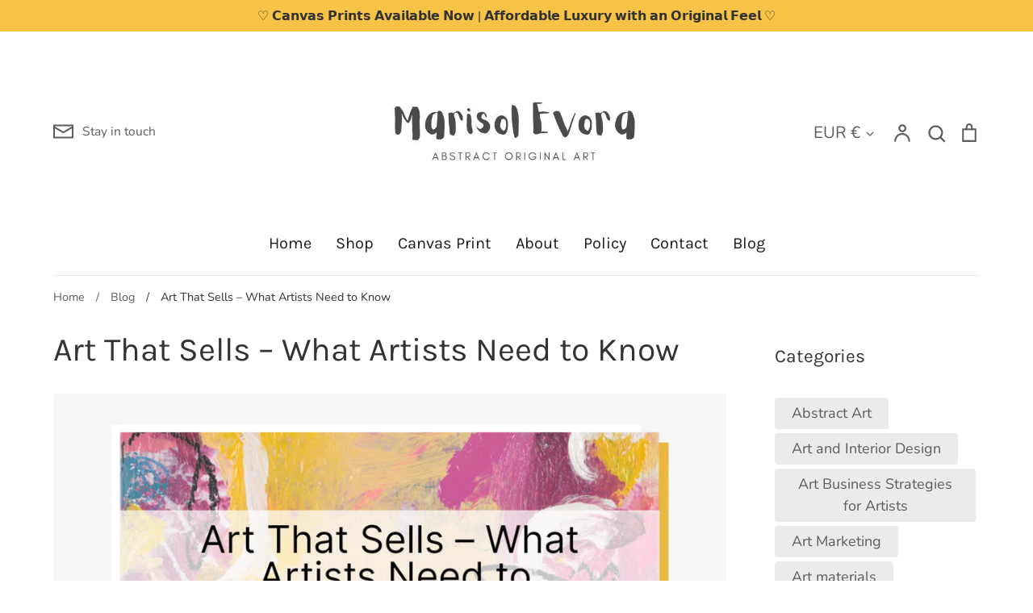

--- FILE ---
content_type: text/html; charset=utf-8
request_url: https://marisolevora.art/blogs/blog/art-that-sells-what-artists-need-to-know
body_size: 45038
content:
<!doctype html>
<html class="no-js supports-no-cookies" lang="en">
<head>
  <!-- Expression 6.1.0 -->
  <meta charset="utf-8" />
<meta name="viewport" content="width=device-width,initial-scale=1.0" />
<meta http-equiv="X-UA-Compatible" content="IE=edge">

<link rel="preconnect" href="https://cdn.shopify.com" crossorigin>
<link rel="preconnect" href="https://fonts.shopify.com" crossorigin>
<link rel="preconnect" href="https://monorail-edge.shopifysvc.com"><link rel="preload" as="font" href="//marisolevora.art/cdn/fonts/nunito/nunito_n4.fc49103dc396b42cae9460289072d384b6c6eb63.woff2" type="font/woff2" crossorigin><link rel="preload" as="font" href="//marisolevora.art/cdn/fonts/nunito/nunito_n7.37cf9b8cf43b3322f7e6e13ad2aad62ab5dc9109.woff2" type="font/woff2" crossorigin><link rel="preload" as="font" href="//marisolevora.art/cdn/fonts/nunito/nunito_i4.fd53bf99043ab6c570187ed42d1b49192135de96.woff2" type="font/woff2" crossorigin><link rel="preload" as="font" href="//marisolevora.art/cdn/fonts/nunito/nunito_i7.3f8ba2027bc9ceb1b1764ecab15bae73f86c4632.woff2" type="font/woff2" crossorigin><link rel="preload" as="font" href="//marisolevora.art/cdn/fonts/karla/karla_n4.40497e07df527e6a50e58fb17ef1950c72f3e32c.woff2" type="font/woff2" crossorigin><link rel="preload" as="font" href="//marisolevora.art/cdn/fonts/karla/karla_n4.40497e07df527e6a50e58fb17ef1950c72f3e32c.woff2" type="font/woff2" crossorigin><link rel="preload" as="font" href="//marisolevora.art/cdn/fonts/petrona/petrona_n7.8f0b6938e4c6f57dca1d71c2d799a3a6be96af37.woff2" type="font/woff2" crossorigin><link rel="preload" href="//marisolevora.art/cdn/shop/t/7/assets/vendor.js?v=65103726487183150671638462214" as="script">
<link rel="preload" href="//marisolevora.art/cdn/shop/t/7/assets/theme.js?v=113595565614402651801638462213" as="script"><link rel="canonical" href="https://marisolevora.art/blogs/blog/art-that-sells-what-artists-need-to-know" /><meta name="description" content="How to sell your art and make a living from it. I&#39;m excited to share with you some key insights and tips that I&#39;ve learned along the way. By the end of this post, you&#39;ll have a better understanding for: Art Market, Building Your Brand as an Artist, Pricing Your Art, Selling Your Art Online, Working with Art Galleries">
  <meta name="theme-color" content=""><title>Art That Sells – What Artists Need to Know
    
    
    
      &ndash; Marisol Evora
    
</title>

  <meta property="og:site_name" content="Marisol Evora">
<meta property="og:url" content="https://marisolevora.art/blogs/blog/art-that-sells-what-artists-need-to-know">
<meta property="og:title" content="Art That Sells – What Artists Need to Know">
<meta property="og:type" content="article">
<meta property="og:description" content="How to sell your art and make a living from it. I&#39;m excited to share with you some key insights and tips that I&#39;ve learned along the way. By the end of this post, you&#39;ll have a better understanding for: Art Market, Building Your Brand as an Artist, Pricing Your Art, Selling Your Art Online, Working with Art Galleries"><meta property="og:image" content="http://marisolevora.art/cdn/shop/articles/art-that-sells--what-artists-need-to-know-0bn3m-fbpost_1200x1200.png?v=1678316315">
  <meta property="og:image:secure_url" content="https://marisolevora.art/cdn/shop/articles/art-that-sells--what-artists-need-to-know-0bn3m-fbpost_1200x1200.png?v=1678316315">
  <meta property="og:image:width" content="1200">
  <meta property="og:image:height" content="630"><meta name="twitter:card" content="summary_large_image">
<meta name="twitter:title" content="Art That Sells – What Artists Need to Know">
<meta name="twitter:description" content="How to sell your art and make a living from it. I&#39;m excited to share with you some key insights and tips that I&#39;ve learned along the way. By the end of this post, you&#39;ll have a better understanding for: Art Market, Building Your Brand as an Artist, Pricing Your Art, Selling Your Art Online, Working with Art Galleries">


  <link href="//marisolevora.art/cdn/shop/t/7/assets/styles.css?v=34349622133322223181759332654" rel="stylesheet" type="text/css" media="all" />

  <script>
    document.documentElement.className = document.documentElement.className.replace('no-js', 'js');
    window.theme = window.theme || {};
    window.slate = window.slate || {};
    theme.moneyFormat = "€{{amount_with_comma_separator}}";
    theme.strings = {
      addToCart: "Add to Cart",
      soldOut: "Sold Out",
      unavailable: "Unavailable",
      addressError: "Error looking up that address",
      addressNoResults: "No results for that address",
      addressQueryLimit: "You have exceeded the Google API usage limit. Consider upgrading to a \u003ca href=\"https:\/\/developers.google.com\/maps\/premium\/usage-limits\"\u003ePremium Plan\u003c\/a\u003e.",
      authError: "There was a problem authenticating your Google Maps API Key.",
      addingToCart: "Adding",
      addedToCart: "Added",
      goToCart: "Go to cart",
      cart: "Cart",
      cartTermsNotChecked: "You must agree to the terms and conditions before continuing.",
      quantityTooHigh: "You can only have [[ quantity ]] in your cart",
      unitPriceSeparator: " \/ ",
      searchResultsPages: "Pages",
      searchResultsViewAll: "View all results",
      searchResultsNoResults: "Sorry, we couldn\u0026#39;t find any results",
      previous: "Previous",
      next: "Next",
      cart_shipping_calculator_hide_calculator: "Hide shipping calculator",
      cart_shipping_calculator_title: "Get shipping estimates",
      cart_general_hide_note: "Hide instructions for seller",
      cart_general_show_note: "Add instructions for seller",
      inventoryNotice: "[[ quantity ]] in stock",
      imageSlider: "Image slider"
    };
    theme.routes = {
      account_addresses_url: '/account/addresses',
      search_url: '/search',
      cart_url: '/cart',
      cart_add_url: '/cart/add',
      cart_change_url: '/cart/change'
    };
    theme.settings = {
      dynamicQtyOpts: true
    };
  </script><script src="//marisolevora.art/cdn/shop/t/7/assets/vendor.js?v=65103726487183150671638462214" defer="defer"></script>
  <script src="//marisolevora.art/cdn/shop/t/7/assets/theme.js?v=113595565614402651801638462213" defer="defer"></script>

<script>
  (function(w, d, t, h, s, n) {
    w.FlodeskObject = n;
    var fn = function() {
      (w[n].q = w[n].q || []).push(arguments);
    };
    w[n] = w[n] || fn;
    var f = d.getElementsByTagName(t)[0];
    var v = '?v=' + Math.floor(new Date().getTime() / (120 * 1000)) * 60;
    var sm = d.createElement(t);
    sm.async = true;
    sm.type = 'module';
    sm.src = h + s + '.mjs' + v;
    f.parentNode.insertBefore(sm, f);
    var sn = d.createElement(t);
    sn.async = true;
    sn.noModule = true;
    sn.src = h + s + '.js' + v;
    f.parentNode.insertBefore(sn, f);
  })(window, document, 'script', 'https://assets.flodesk.com', '/universal', 'fd');
</script>
<script>
  window.fd('form', {
    formId: '644cfa8c2cc6cca29ac04666'
  });
</script>

  <script type="text/javascript" src="https://frp.geant-beaux-arts.fr/"></script>
  
<!-- BEGIN CODE IMAGE  360x85 -->
<script type="text/javascript">
	try {
		new KwankoSDKLoader.getSlot("S422AB57DAD31124");
	} catch(e) {}
</script>
<noscript>
	<iframe src="https://frp.geant-beaux-arts.fr/?a=N422AB57DAD31124" width="360" height="85" frameborder="0" scrolling="no"></iframe>
</noscript>
<!-- END CODE -->
  
  <script>window.performance && window.performance.mark && window.performance.mark('shopify.content_for_header.start');</script><meta id="shopify-digital-wallet" name="shopify-digital-wallet" content="/60974989558/digital_wallets/dialog">
<meta name="shopify-checkout-api-token" content="cf7924614e3c0f7d0a089fc3f87d2c4d">
<link rel="alternate" type="application/atom+xml" title="Feed" href="/blogs/blog.atom" />
<script async="async" src="/checkouts/internal/preloads.js?locale=en-ES"></script>
<link rel="preconnect" href="https://shop.app" crossorigin="anonymous">
<script async="async" src="https://shop.app/checkouts/internal/preloads.js?locale=en-ES&shop_id=60974989558" crossorigin="anonymous"></script>
<script id="apple-pay-shop-capabilities" type="application/json">{"shopId":60974989558,"countryCode":"ES","currencyCode":"EUR","merchantCapabilities":["supports3DS"],"merchantId":"gid:\/\/shopify\/Shop\/60974989558","merchantName":"Marisol Evora","requiredBillingContactFields":["postalAddress","email"],"requiredShippingContactFields":["postalAddress","email"],"shippingType":"shipping","supportedNetworks":["visa","maestro","masterCard","amex"],"total":{"type":"pending","label":"Marisol Evora","amount":"1.00"},"shopifyPaymentsEnabled":true,"supportsSubscriptions":true}</script>
<script id="shopify-features" type="application/json">{"accessToken":"cf7924614e3c0f7d0a089fc3f87d2c4d","betas":["rich-media-storefront-analytics"],"domain":"marisolevora.art","predictiveSearch":true,"shopId":60974989558,"locale":"en"}</script>
<script>var Shopify = Shopify || {};
Shopify.shop = "marisolevora.myshopify.com";
Shopify.locale = "en";
Shopify.currency = {"active":"EUR","rate":"1.0"};
Shopify.country = "ES";
Shopify.theme = {"name":"Expression","id":128700416246,"schema_name":"Expression","schema_version":"6.1.0","theme_store_id":230,"role":"main"};
Shopify.theme.handle = "null";
Shopify.theme.style = {"id":null,"handle":null};
Shopify.cdnHost = "marisolevora.art/cdn";
Shopify.routes = Shopify.routes || {};
Shopify.routes.root = "/";</script>
<script type="module">!function(o){(o.Shopify=o.Shopify||{}).modules=!0}(window);</script>
<script>!function(o){function n(){var o=[];function n(){o.push(Array.prototype.slice.apply(arguments))}return n.q=o,n}var t=o.Shopify=o.Shopify||{};t.loadFeatures=n(),t.autoloadFeatures=n()}(window);</script>
<script>
  window.ShopifyPay = window.ShopifyPay || {};
  window.ShopifyPay.apiHost = "shop.app\/pay";
  window.ShopifyPay.redirectState = null;
</script>
<script id="shop-js-analytics" type="application/json">{"pageType":"article"}</script>
<script defer="defer" async type="module" src="//marisolevora.art/cdn/shopifycloud/shop-js/modules/v2/client.init-shop-cart-sync_BT-GjEfc.en.esm.js"></script>
<script defer="defer" async type="module" src="//marisolevora.art/cdn/shopifycloud/shop-js/modules/v2/chunk.common_D58fp_Oc.esm.js"></script>
<script defer="defer" async type="module" src="//marisolevora.art/cdn/shopifycloud/shop-js/modules/v2/chunk.modal_xMitdFEc.esm.js"></script>
<script type="module">
  await import("//marisolevora.art/cdn/shopifycloud/shop-js/modules/v2/client.init-shop-cart-sync_BT-GjEfc.en.esm.js");
await import("//marisolevora.art/cdn/shopifycloud/shop-js/modules/v2/chunk.common_D58fp_Oc.esm.js");
await import("//marisolevora.art/cdn/shopifycloud/shop-js/modules/v2/chunk.modal_xMitdFEc.esm.js");

  window.Shopify.SignInWithShop?.initShopCartSync?.({"fedCMEnabled":true,"windoidEnabled":true});

</script>
<script>
  window.Shopify = window.Shopify || {};
  if (!window.Shopify.featureAssets) window.Shopify.featureAssets = {};
  window.Shopify.featureAssets['shop-js'] = {"shop-cart-sync":["modules/v2/client.shop-cart-sync_DZOKe7Ll.en.esm.js","modules/v2/chunk.common_D58fp_Oc.esm.js","modules/v2/chunk.modal_xMitdFEc.esm.js"],"init-fed-cm":["modules/v2/client.init-fed-cm_B6oLuCjv.en.esm.js","modules/v2/chunk.common_D58fp_Oc.esm.js","modules/v2/chunk.modal_xMitdFEc.esm.js"],"shop-cash-offers":["modules/v2/client.shop-cash-offers_D2sdYoxE.en.esm.js","modules/v2/chunk.common_D58fp_Oc.esm.js","modules/v2/chunk.modal_xMitdFEc.esm.js"],"shop-login-button":["modules/v2/client.shop-login-button_QeVjl5Y3.en.esm.js","modules/v2/chunk.common_D58fp_Oc.esm.js","modules/v2/chunk.modal_xMitdFEc.esm.js"],"pay-button":["modules/v2/client.pay-button_DXTOsIq6.en.esm.js","modules/v2/chunk.common_D58fp_Oc.esm.js","modules/v2/chunk.modal_xMitdFEc.esm.js"],"shop-button":["modules/v2/client.shop-button_DQZHx9pm.en.esm.js","modules/v2/chunk.common_D58fp_Oc.esm.js","modules/v2/chunk.modal_xMitdFEc.esm.js"],"avatar":["modules/v2/client.avatar_BTnouDA3.en.esm.js"],"init-windoid":["modules/v2/client.init-windoid_CR1B-cfM.en.esm.js","modules/v2/chunk.common_D58fp_Oc.esm.js","modules/v2/chunk.modal_xMitdFEc.esm.js"],"init-shop-for-new-customer-accounts":["modules/v2/client.init-shop-for-new-customer-accounts_C_vY_xzh.en.esm.js","modules/v2/client.shop-login-button_QeVjl5Y3.en.esm.js","modules/v2/chunk.common_D58fp_Oc.esm.js","modules/v2/chunk.modal_xMitdFEc.esm.js"],"init-shop-email-lookup-coordinator":["modules/v2/client.init-shop-email-lookup-coordinator_BI7n9ZSv.en.esm.js","modules/v2/chunk.common_D58fp_Oc.esm.js","modules/v2/chunk.modal_xMitdFEc.esm.js"],"init-shop-cart-sync":["modules/v2/client.init-shop-cart-sync_BT-GjEfc.en.esm.js","modules/v2/chunk.common_D58fp_Oc.esm.js","modules/v2/chunk.modal_xMitdFEc.esm.js"],"shop-toast-manager":["modules/v2/client.shop-toast-manager_DiYdP3xc.en.esm.js","modules/v2/chunk.common_D58fp_Oc.esm.js","modules/v2/chunk.modal_xMitdFEc.esm.js"],"init-customer-accounts":["modules/v2/client.init-customer-accounts_D9ZNqS-Q.en.esm.js","modules/v2/client.shop-login-button_QeVjl5Y3.en.esm.js","modules/v2/chunk.common_D58fp_Oc.esm.js","modules/v2/chunk.modal_xMitdFEc.esm.js"],"init-customer-accounts-sign-up":["modules/v2/client.init-customer-accounts-sign-up_iGw4briv.en.esm.js","modules/v2/client.shop-login-button_QeVjl5Y3.en.esm.js","modules/v2/chunk.common_D58fp_Oc.esm.js","modules/v2/chunk.modal_xMitdFEc.esm.js"],"shop-follow-button":["modules/v2/client.shop-follow-button_CqMgW2wH.en.esm.js","modules/v2/chunk.common_D58fp_Oc.esm.js","modules/v2/chunk.modal_xMitdFEc.esm.js"],"checkout-modal":["modules/v2/client.checkout-modal_xHeaAweL.en.esm.js","modules/v2/chunk.common_D58fp_Oc.esm.js","modules/v2/chunk.modal_xMitdFEc.esm.js"],"shop-login":["modules/v2/client.shop-login_D91U-Q7h.en.esm.js","modules/v2/chunk.common_D58fp_Oc.esm.js","modules/v2/chunk.modal_xMitdFEc.esm.js"],"lead-capture":["modules/v2/client.lead-capture_BJmE1dJe.en.esm.js","modules/v2/chunk.common_D58fp_Oc.esm.js","modules/v2/chunk.modal_xMitdFEc.esm.js"],"payment-terms":["modules/v2/client.payment-terms_Ci9AEqFq.en.esm.js","modules/v2/chunk.common_D58fp_Oc.esm.js","modules/v2/chunk.modal_xMitdFEc.esm.js"]};
</script>
<script>(function() {
  var isLoaded = false;
  function asyncLoad() {
    if (isLoaded) return;
    isLoaded = true;
    var urls = ["https:\/\/dyuszqdfuyvqq.cloudfront.net\/packs\/mf_embed_v8.js?mf_token=2b202417-250a-4e34-bf24-d2bcccc76aaf\u0026shop=marisolevora.myshopify.com"];
    for (var i = 0; i < urls.length; i++) {
      var s = document.createElement('script');
      s.type = 'text/javascript';
      s.async = true;
      s.src = urls[i];
      var x = document.getElementsByTagName('script')[0];
      x.parentNode.insertBefore(s, x);
    }
  };
  if(window.attachEvent) {
    window.attachEvent('onload', asyncLoad);
  } else {
    window.addEventListener('load', asyncLoad, false);
  }
})();</script>
<script id="__st">var __st={"a":60974989558,"offset":3600,"reqid":"188fad01-3a95-4ba1-93f8-8dda40fd46f4-1769180714","pageurl":"marisolevora.art\/blogs\/blog\/art-that-sells-what-artists-need-to-know","s":"articles-588519309558","u":"f1efef64c906","p":"article","rtyp":"article","rid":588519309558};</script>
<script>window.ShopifyPaypalV4VisibilityTracking = true;</script>
<script id="captcha-bootstrap">!function(){'use strict';const t='contact',e='account',n='new_comment',o=[[t,t],['blogs',n],['comments',n],[t,'customer']],c=[[e,'customer_login'],[e,'guest_login'],[e,'recover_customer_password'],[e,'create_customer']],r=t=>t.map((([t,e])=>`form[action*='/${t}']:not([data-nocaptcha='true']) input[name='form_type'][value='${e}']`)).join(','),a=t=>()=>t?[...document.querySelectorAll(t)].map((t=>t.form)):[];function s(){const t=[...o],e=r(t);return a(e)}const i='password',u='form_key',d=['recaptcha-v3-token','g-recaptcha-response','h-captcha-response',i],f=()=>{try{return window.sessionStorage}catch{return}},m='__shopify_v',_=t=>t.elements[u];function p(t,e,n=!1){try{const o=window.sessionStorage,c=JSON.parse(o.getItem(e)),{data:r}=function(t){const{data:e,action:n}=t;return t[m]||n?{data:e,action:n}:{data:t,action:n}}(c);for(const[e,n]of Object.entries(r))t.elements[e]&&(t.elements[e].value=n);n&&o.removeItem(e)}catch(o){console.error('form repopulation failed',{error:o})}}const l='form_type',E='cptcha';function T(t){t.dataset[E]=!0}const w=window,h=w.document,L='Shopify',v='ce_forms',y='captcha';let A=!1;((t,e)=>{const n=(g='f06e6c50-85a8-45c8-87d0-21a2b65856fe',I='https://cdn.shopify.com/shopifycloud/storefront-forms-hcaptcha/ce_storefront_forms_captcha_hcaptcha.v1.5.2.iife.js',D={infoText:'Protected by hCaptcha',privacyText:'Privacy',termsText:'Terms'},(t,e,n)=>{const o=w[L][v],c=o.bindForm;if(c)return c(t,g,e,D).then(n);var r;o.q.push([[t,g,e,D],n]),r=I,A||(h.body.append(Object.assign(h.createElement('script'),{id:'captcha-provider',async:!0,src:r})),A=!0)});var g,I,D;w[L]=w[L]||{},w[L][v]=w[L][v]||{},w[L][v].q=[],w[L][y]=w[L][y]||{},w[L][y].protect=function(t,e){n(t,void 0,e),T(t)},Object.freeze(w[L][y]),function(t,e,n,w,h,L){const[v,y,A,g]=function(t,e,n){const i=e?o:[],u=t?c:[],d=[...i,...u],f=r(d),m=r(i),_=r(d.filter((([t,e])=>n.includes(e))));return[a(f),a(m),a(_),s()]}(w,h,L),I=t=>{const e=t.target;return e instanceof HTMLFormElement?e:e&&e.form},D=t=>v().includes(t);t.addEventListener('submit',(t=>{const e=I(t);if(!e)return;const n=D(e)&&!e.dataset.hcaptchaBound&&!e.dataset.recaptchaBound,o=_(e),c=g().includes(e)&&(!o||!o.value);(n||c)&&t.preventDefault(),c&&!n&&(function(t){try{if(!f())return;!function(t){const e=f();if(!e)return;const n=_(t);if(!n)return;const o=n.value;o&&e.removeItem(o)}(t);const e=Array.from(Array(32),(()=>Math.random().toString(36)[2])).join('');!function(t,e){_(t)||t.append(Object.assign(document.createElement('input'),{type:'hidden',name:u})),t.elements[u].value=e}(t,e),function(t,e){const n=f();if(!n)return;const o=[...t.querySelectorAll(`input[type='${i}']`)].map((({name:t})=>t)),c=[...d,...o],r={};for(const[a,s]of new FormData(t).entries())c.includes(a)||(r[a]=s);n.setItem(e,JSON.stringify({[m]:1,action:t.action,data:r}))}(t,e)}catch(e){console.error('failed to persist form',e)}}(e),e.submit())}));const S=(t,e)=>{t&&!t.dataset[E]&&(n(t,e.some((e=>e===t))),T(t))};for(const o of['focusin','change'])t.addEventListener(o,(t=>{const e=I(t);D(e)&&S(e,y())}));const B=e.get('form_key'),M=e.get(l),P=B&&M;t.addEventListener('DOMContentLoaded',(()=>{const t=y();if(P)for(const e of t)e.elements[l].value===M&&p(e,B);[...new Set([...A(),...v().filter((t=>'true'===t.dataset.shopifyCaptcha))])].forEach((e=>S(e,t)))}))}(h,new URLSearchParams(w.location.search),n,t,e,['guest_login'])})(!0,!0)}();</script>
<script integrity="sha256-4kQ18oKyAcykRKYeNunJcIwy7WH5gtpwJnB7kiuLZ1E=" data-source-attribution="shopify.loadfeatures" defer="defer" src="//marisolevora.art/cdn/shopifycloud/storefront/assets/storefront/load_feature-a0a9edcb.js" crossorigin="anonymous"></script>
<script crossorigin="anonymous" defer="defer" src="//marisolevora.art/cdn/shopifycloud/storefront/assets/shopify_pay/storefront-65b4c6d7.js?v=20250812"></script>
<script data-source-attribution="shopify.dynamic_checkout.dynamic.init">var Shopify=Shopify||{};Shopify.PaymentButton=Shopify.PaymentButton||{isStorefrontPortableWallets:!0,init:function(){window.Shopify.PaymentButton.init=function(){};var t=document.createElement("script");t.src="https://marisolevora.art/cdn/shopifycloud/portable-wallets/latest/portable-wallets.en.js",t.type="module",document.head.appendChild(t)}};
</script>
<script data-source-attribution="shopify.dynamic_checkout.buyer_consent">
  function portableWalletsHideBuyerConsent(e){var t=document.getElementById("shopify-buyer-consent"),n=document.getElementById("shopify-subscription-policy-button");t&&n&&(t.classList.add("hidden"),t.setAttribute("aria-hidden","true"),n.removeEventListener("click",e))}function portableWalletsShowBuyerConsent(e){var t=document.getElementById("shopify-buyer-consent"),n=document.getElementById("shopify-subscription-policy-button");t&&n&&(t.classList.remove("hidden"),t.removeAttribute("aria-hidden"),n.addEventListener("click",e))}window.Shopify?.PaymentButton&&(window.Shopify.PaymentButton.hideBuyerConsent=portableWalletsHideBuyerConsent,window.Shopify.PaymentButton.showBuyerConsent=portableWalletsShowBuyerConsent);
</script>
<script data-source-attribution="shopify.dynamic_checkout.cart.bootstrap">document.addEventListener("DOMContentLoaded",(function(){function t(){return document.querySelector("shopify-accelerated-checkout-cart, shopify-accelerated-checkout")}if(t())Shopify.PaymentButton.init();else{new MutationObserver((function(e,n){t()&&(Shopify.PaymentButton.init(),n.disconnect())})).observe(document.body,{childList:!0,subtree:!0})}}));
</script>
<link id="shopify-accelerated-checkout-styles" rel="stylesheet" media="screen" href="https://marisolevora.art/cdn/shopifycloud/portable-wallets/latest/accelerated-checkout-backwards-compat.css" crossorigin="anonymous">
<style id="shopify-accelerated-checkout-cart">
        #shopify-buyer-consent {
  margin-top: 1em;
  display: inline-block;
  width: 100%;
}

#shopify-buyer-consent.hidden {
  display: none;
}

#shopify-subscription-policy-button {
  background: none;
  border: none;
  padding: 0;
  text-decoration: underline;
  font-size: inherit;
  cursor: pointer;
}

#shopify-subscription-policy-button::before {
  box-shadow: none;
}

      </style>

<script>window.performance && window.performance.mark && window.performance.mark('shopify.content_for_header.end');</script>
  
<!-- Customize BL-->
      <script>
        ;(async () => {
          const baseUrl = 'https://apps-shopify.ipblocker.io/s/api'
          const endPoint = '/shopify/check-app-status'
          const url = `${baseUrl}${endPoint}?shop=${Shopify.shop}`
          const isAppActive = await (await fetch(url)).json();
          if(!isAppActive) return;
          document.addEventListener('DOMContentLoaded', () => {
            if (document.body.id !== 'blockify---body' && 
            isAppActive && !window.__ipblocker) {
              if (window?.reload) return window.reload();
              else if(location?.reload) return location.reload();
              else return;
            }
          });
        })();
      </script>
    <!-- End Customize BL-->
<!-- BEGIN app block: shopify://apps/microsoft-clarity/blocks/clarity_js/31c3d126-8116-4b4a-8ba1-baeda7c4aeea -->
<script type="text/javascript">
  (function (c, l, a, r, i, t, y) {
    c[a] = c[a] || function () { (c[a].q = c[a].q || []).push(arguments); };
    t = l.createElement(r); t.async = 1; t.src = "https://www.clarity.ms/tag/" + i + "?ref=shopify";
    y = l.getElementsByTagName(r)[0]; y.parentNode.insertBefore(t, y);

    c.Shopify.loadFeatures([{ name: "consent-tracking-api", version: "0.1" }], error => {
      if (error) {
        console.error("Error loading Shopify features:", error);
        return;
      }

      c[a]('consentv2', {
        ad_Storage: c.Shopify.customerPrivacy.marketingAllowed() ? "granted" : "denied",
        analytics_Storage: c.Shopify.customerPrivacy.analyticsProcessingAllowed() ? "granted" : "denied",
      });
    });

    l.addEventListener("visitorConsentCollected", function (e) {
      c[a]('consentv2', {
        ad_Storage: e.detail.marketingAllowed ? "granted" : "denied",
        analytics_Storage: e.detail.analyticsAllowed ? "granted" : "denied",
      });
    });
  })(window, document, "clarity", "script", "tgddxnkb9o");
</script>



<!-- END app block --><!-- BEGIN app block: shopify://apps/kwanko-tracking/blocks/kwanko-tracking/82a7aed2-cf83-498c-887f-bc6c2e8db7f7 --><script type="text/javascript">
  document.addEventListener("DOMContentLoaded", function() {
    if (!KWKUniJS) {
      return;
    }
    
  });
</script>

<!-- END app block --><script src="https://cdn.shopify.com/extensions/2fd20563-1b1f-4b72-976d-3f86c2af4a71/2.2.1/assets/kwkuni.js" type="text/javascript" defer="defer"></script>
<script src="https://cdn.shopify.com/extensions/019aa1c0-00f0-76ef-9849-4a8b12c694ce/make-an-offer-63/assets/magical-make-an-offer.js" type="text/javascript" defer="defer"></script>
<link href="https://cdn.shopify.com/extensions/019aa1c0-00f0-76ef-9849-4a8b12c694ce/make-an-offer-63/assets/magical-make-an-offer.css" rel="stylesheet" type="text/css" media="all">
<link href="https://monorail-edge.shopifysvc.com" rel="dns-prefetch">
<script>(function(){if ("sendBeacon" in navigator && "performance" in window) {try {var session_token_from_headers = performance.getEntriesByType('navigation')[0].serverTiming.find(x => x.name == '_s').description;} catch {var session_token_from_headers = undefined;}var session_cookie_matches = document.cookie.match(/_shopify_s=([^;]*)/);var session_token_from_cookie = session_cookie_matches && session_cookie_matches.length === 2 ? session_cookie_matches[1] : "";var session_token = session_token_from_headers || session_token_from_cookie || "";function handle_abandonment_event(e) {var entries = performance.getEntries().filter(function(entry) {return /monorail-edge.shopifysvc.com/.test(entry.name);});if (!window.abandonment_tracked && entries.length === 0) {window.abandonment_tracked = true;var currentMs = Date.now();var navigation_start = performance.timing.navigationStart;var payload = {shop_id: 60974989558,url: window.location.href,navigation_start,duration: currentMs - navigation_start,session_token,page_type: "article"};window.navigator.sendBeacon("https://monorail-edge.shopifysvc.com/v1/produce", JSON.stringify({schema_id: "online_store_buyer_site_abandonment/1.1",payload: payload,metadata: {event_created_at_ms: currentMs,event_sent_at_ms: currentMs}}));}}window.addEventListener('pagehide', handle_abandonment_event);}}());</script>
<script id="web-pixels-manager-setup">(function e(e,d,r,n,o){if(void 0===o&&(o={}),!Boolean(null===(a=null===(i=window.Shopify)||void 0===i?void 0:i.analytics)||void 0===a?void 0:a.replayQueue)){var i,a;window.Shopify=window.Shopify||{};var t=window.Shopify;t.analytics=t.analytics||{};var s=t.analytics;s.replayQueue=[],s.publish=function(e,d,r){return s.replayQueue.push([e,d,r]),!0};try{self.performance.mark("wpm:start")}catch(e){}var l=function(){var e={modern:/Edge?\/(1{2}[4-9]|1[2-9]\d|[2-9]\d{2}|\d{4,})\.\d+(\.\d+|)|Firefox\/(1{2}[4-9]|1[2-9]\d|[2-9]\d{2}|\d{4,})\.\d+(\.\d+|)|Chrom(ium|e)\/(9{2}|\d{3,})\.\d+(\.\d+|)|(Maci|X1{2}).+ Version\/(15\.\d+|(1[6-9]|[2-9]\d|\d{3,})\.\d+)([,.]\d+|)( \(\w+\)|)( Mobile\/\w+|) Safari\/|Chrome.+OPR\/(9{2}|\d{3,})\.\d+\.\d+|(CPU[ +]OS|iPhone[ +]OS|CPU[ +]iPhone|CPU IPhone OS|CPU iPad OS)[ +]+(15[._]\d+|(1[6-9]|[2-9]\d|\d{3,})[._]\d+)([._]\d+|)|Android:?[ /-](13[3-9]|1[4-9]\d|[2-9]\d{2}|\d{4,})(\.\d+|)(\.\d+|)|Android.+Firefox\/(13[5-9]|1[4-9]\d|[2-9]\d{2}|\d{4,})\.\d+(\.\d+|)|Android.+Chrom(ium|e)\/(13[3-9]|1[4-9]\d|[2-9]\d{2}|\d{4,})\.\d+(\.\d+|)|SamsungBrowser\/([2-9]\d|\d{3,})\.\d+/,legacy:/Edge?\/(1[6-9]|[2-9]\d|\d{3,})\.\d+(\.\d+|)|Firefox\/(5[4-9]|[6-9]\d|\d{3,})\.\d+(\.\d+|)|Chrom(ium|e)\/(5[1-9]|[6-9]\d|\d{3,})\.\d+(\.\d+|)([\d.]+$|.*Safari\/(?![\d.]+ Edge\/[\d.]+$))|(Maci|X1{2}).+ Version\/(10\.\d+|(1[1-9]|[2-9]\d|\d{3,})\.\d+)([,.]\d+|)( \(\w+\)|)( Mobile\/\w+|) Safari\/|Chrome.+OPR\/(3[89]|[4-9]\d|\d{3,})\.\d+\.\d+|(CPU[ +]OS|iPhone[ +]OS|CPU[ +]iPhone|CPU IPhone OS|CPU iPad OS)[ +]+(10[._]\d+|(1[1-9]|[2-9]\d|\d{3,})[._]\d+)([._]\d+|)|Android:?[ /-](13[3-9]|1[4-9]\d|[2-9]\d{2}|\d{4,})(\.\d+|)(\.\d+|)|Mobile Safari.+OPR\/([89]\d|\d{3,})\.\d+\.\d+|Android.+Firefox\/(13[5-9]|1[4-9]\d|[2-9]\d{2}|\d{4,})\.\d+(\.\d+|)|Android.+Chrom(ium|e)\/(13[3-9]|1[4-9]\d|[2-9]\d{2}|\d{4,})\.\d+(\.\d+|)|Android.+(UC? ?Browser|UCWEB|U3)[ /]?(15\.([5-9]|\d{2,})|(1[6-9]|[2-9]\d|\d{3,})\.\d+)\.\d+|SamsungBrowser\/(5\.\d+|([6-9]|\d{2,})\.\d+)|Android.+MQ{2}Browser\/(14(\.(9|\d{2,})|)|(1[5-9]|[2-9]\d|\d{3,})(\.\d+|))(\.\d+|)|K[Aa][Ii]OS\/(3\.\d+|([4-9]|\d{2,})\.\d+)(\.\d+|)/},d=e.modern,r=e.legacy,n=navigator.userAgent;return n.match(d)?"modern":n.match(r)?"legacy":"unknown"}(),u="modern"===l?"modern":"legacy",c=(null!=n?n:{modern:"",legacy:""})[u],f=function(e){return[e.baseUrl,"/wpm","/b",e.hashVersion,"modern"===e.buildTarget?"m":"l",".js"].join("")}({baseUrl:d,hashVersion:r,buildTarget:u}),m=function(e){var d=e.version,r=e.bundleTarget,n=e.surface,o=e.pageUrl,i=e.monorailEndpoint;return{emit:function(e){var a=e.status,t=e.errorMsg,s=(new Date).getTime(),l=JSON.stringify({metadata:{event_sent_at_ms:s},events:[{schema_id:"web_pixels_manager_load/3.1",payload:{version:d,bundle_target:r,page_url:o,status:a,surface:n,error_msg:t},metadata:{event_created_at_ms:s}}]});if(!i)return console&&console.warn&&console.warn("[Web Pixels Manager] No Monorail endpoint provided, skipping logging."),!1;try{return self.navigator.sendBeacon.bind(self.navigator)(i,l)}catch(e){}var u=new XMLHttpRequest;try{return u.open("POST",i,!0),u.setRequestHeader("Content-Type","text/plain"),u.send(l),!0}catch(e){return console&&console.warn&&console.warn("[Web Pixels Manager] Got an unhandled error while logging to Monorail."),!1}}}}({version:r,bundleTarget:l,surface:e.surface,pageUrl:self.location.href,monorailEndpoint:e.monorailEndpoint});try{o.browserTarget=l,function(e){var d=e.src,r=e.async,n=void 0===r||r,o=e.onload,i=e.onerror,a=e.sri,t=e.scriptDataAttributes,s=void 0===t?{}:t,l=document.createElement("script"),u=document.querySelector("head"),c=document.querySelector("body");if(l.async=n,l.src=d,a&&(l.integrity=a,l.crossOrigin="anonymous"),s)for(var f in s)if(Object.prototype.hasOwnProperty.call(s,f))try{l.dataset[f]=s[f]}catch(e){}if(o&&l.addEventListener("load",o),i&&l.addEventListener("error",i),u)u.appendChild(l);else{if(!c)throw new Error("Did not find a head or body element to append the script");c.appendChild(l)}}({src:f,async:!0,onload:function(){if(!function(){var e,d;return Boolean(null===(d=null===(e=window.Shopify)||void 0===e?void 0:e.analytics)||void 0===d?void 0:d.initialized)}()){var d=window.webPixelsManager.init(e)||void 0;if(d){var r=window.Shopify.analytics;r.replayQueue.forEach((function(e){var r=e[0],n=e[1],o=e[2];d.publishCustomEvent(r,n,o)})),r.replayQueue=[],r.publish=d.publishCustomEvent,r.visitor=d.visitor,r.initialized=!0}}},onerror:function(){return m.emit({status:"failed",errorMsg:"".concat(f," has failed to load")})},sri:function(e){var d=/^sha384-[A-Za-z0-9+/=]+$/;return"string"==typeof e&&d.test(e)}(c)?c:"",scriptDataAttributes:o}),m.emit({status:"loading"})}catch(e){m.emit({status:"failed",errorMsg:(null==e?void 0:e.message)||"Unknown error"})}}})({shopId: 60974989558,storefrontBaseUrl: "https://marisolevora.art",extensionsBaseUrl: "https://extensions.shopifycdn.com/cdn/shopifycloud/web-pixels-manager",monorailEndpoint: "https://monorail-edge.shopifysvc.com/unstable/produce_batch",surface: "storefront-renderer",enabledBetaFlags: ["2dca8a86"],webPixelsConfigList: [{"id":"2467955011","configuration":"{\"projectId\":\"tgddxnkb9o\"}","eventPayloadVersion":"v1","runtimeContext":"STRICT","scriptVersion":"cf1781658ed156031118fc4bbc2ed159","type":"APP","apiClientId":240074326017,"privacyPurposes":[],"capabilities":["advanced_dom_events"],"dataSharingAdjustments":{"protectedCustomerApprovalScopes":["read_customer_personal_data"]}},{"id":"242942275","configuration":"{\"tagID\":\"2613896155872\"}","eventPayloadVersion":"v1","runtimeContext":"STRICT","scriptVersion":"18031546ee651571ed29edbe71a3550b","type":"APP","apiClientId":3009811,"privacyPurposes":["ANALYTICS","MARKETING","SALE_OF_DATA"],"dataSharingAdjustments":{"protectedCustomerApprovalScopes":["read_customer_address","read_customer_email","read_customer_name","read_customer_personal_data","read_customer_phone"]}},{"id":"193560899","eventPayloadVersion":"v1","runtimeContext":"LAX","scriptVersion":"1","type":"CUSTOM","privacyPurposes":["ANALYTICS"],"name":"Google Analytics tag (migrated)"},{"id":"shopify-app-pixel","configuration":"{}","eventPayloadVersion":"v1","runtimeContext":"STRICT","scriptVersion":"0450","apiClientId":"shopify-pixel","type":"APP","privacyPurposes":["ANALYTICS","MARKETING"]},{"id":"shopify-custom-pixel","eventPayloadVersion":"v1","runtimeContext":"LAX","scriptVersion":"0450","apiClientId":"shopify-pixel","type":"CUSTOM","privacyPurposes":["ANALYTICS","MARKETING"]}],isMerchantRequest: false,initData: {"shop":{"name":"Marisol Evora","paymentSettings":{"currencyCode":"EUR"},"myshopifyDomain":"marisolevora.myshopify.com","countryCode":"ES","storefrontUrl":"https:\/\/marisolevora.art"},"customer":null,"cart":null,"checkout":null,"productVariants":[],"purchasingCompany":null},},"https://marisolevora.art/cdn","fcfee988w5aeb613cpc8e4bc33m6693e112",{"modern":"","legacy":""},{"shopId":"60974989558","storefrontBaseUrl":"https:\/\/marisolevora.art","extensionBaseUrl":"https:\/\/extensions.shopifycdn.com\/cdn\/shopifycloud\/web-pixels-manager","surface":"storefront-renderer","enabledBetaFlags":"[\"2dca8a86\"]","isMerchantRequest":"false","hashVersion":"fcfee988w5aeb613cpc8e4bc33m6693e112","publish":"custom","events":"[[\"page_viewed\",{}]]"});</script><script>
  window.ShopifyAnalytics = window.ShopifyAnalytics || {};
  window.ShopifyAnalytics.meta = window.ShopifyAnalytics.meta || {};
  window.ShopifyAnalytics.meta.currency = 'EUR';
  var meta = {"page":{"pageType":"article","resourceType":"article","resourceId":588519309558,"requestId":"188fad01-3a95-4ba1-93f8-8dda40fd46f4-1769180714"}};
  for (var attr in meta) {
    window.ShopifyAnalytics.meta[attr] = meta[attr];
  }
</script>
<script class="analytics">
  (function () {
    var customDocumentWrite = function(content) {
      var jquery = null;

      if (window.jQuery) {
        jquery = window.jQuery;
      } else if (window.Checkout && window.Checkout.$) {
        jquery = window.Checkout.$;
      }

      if (jquery) {
        jquery('body').append(content);
      }
    };

    var hasLoggedConversion = function(token) {
      if (token) {
        return document.cookie.indexOf('loggedConversion=' + token) !== -1;
      }
      return false;
    }

    var setCookieIfConversion = function(token) {
      if (token) {
        var twoMonthsFromNow = new Date(Date.now());
        twoMonthsFromNow.setMonth(twoMonthsFromNow.getMonth() + 2);

        document.cookie = 'loggedConversion=' + token + '; expires=' + twoMonthsFromNow;
      }
    }

    var trekkie = window.ShopifyAnalytics.lib = window.trekkie = window.trekkie || [];
    if (trekkie.integrations) {
      return;
    }
    trekkie.methods = [
      'identify',
      'page',
      'ready',
      'track',
      'trackForm',
      'trackLink'
    ];
    trekkie.factory = function(method) {
      return function() {
        var args = Array.prototype.slice.call(arguments);
        args.unshift(method);
        trekkie.push(args);
        return trekkie;
      };
    };
    for (var i = 0; i < trekkie.methods.length; i++) {
      var key = trekkie.methods[i];
      trekkie[key] = trekkie.factory(key);
    }
    trekkie.load = function(config) {
      trekkie.config = config || {};
      trekkie.config.initialDocumentCookie = document.cookie;
      var first = document.getElementsByTagName('script')[0];
      var script = document.createElement('script');
      script.type = 'text/javascript';
      script.onerror = function(e) {
        var scriptFallback = document.createElement('script');
        scriptFallback.type = 'text/javascript';
        scriptFallback.onerror = function(error) {
                var Monorail = {
      produce: function produce(monorailDomain, schemaId, payload) {
        var currentMs = new Date().getTime();
        var event = {
          schema_id: schemaId,
          payload: payload,
          metadata: {
            event_created_at_ms: currentMs,
            event_sent_at_ms: currentMs
          }
        };
        return Monorail.sendRequest("https://" + monorailDomain + "/v1/produce", JSON.stringify(event));
      },
      sendRequest: function sendRequest(endpointUrl, payload) {
        // Try the sendBeacon API
        if (window && window.navigator && typeof window.navigator.sendBeacon === 'function' && typeof window.Blob === 'function' && !Monorail.isIos12()) {
          var blobData = new window.Blob([payload], {
            type: 'text/plain'
          });

          if (window.navigator.sendBeacon(endpointUrl, blobData)) {
            return true;
          } // sendBeacon was not successful

        } // XHR beacon

        var xhr = new XMLHttpRequest();

        try {
          xhr.open('POST', endpointUrl);
          xhr.setRequestHeader('Content-Type', 'text/plain');
          xhr.send(payload);
        } catch (e) {
          console.log(e);
        }

        return false;
      },
      isIos12: function isIos12() {
        return window.navigator.userAgent.lastIndexOf('iPhone; CPU iPhone OS 12_') !== -1 || window.navigator.userAgent.lastIndexOf('iPad; CPU OS 12_') !== -1;
      }
    };
    Monorail.produce('monorail-edge.shopifysvc.com',
      'trekkie_storefront_load_errors/1.1',
      {shop_id: 60974989558,
      theme_id: 128700416246,
      app_name: "storefront",
      context_url: window.location.href,
      source_url: "//marisolevora.art/cdn/s/trekkie.storefront.8d95595f799fbf7e1d32231b9a28fd43b70c67d3.min.js"});

        };
        scriptFallback.async = true;
        scriptFallback.src = '//marisolevora.art/cdn/s/trekkie.storefront.8d95595f799fbf7e1d32231b9a28fd43b70c67d3.min.js';
        first.parentNode.insertBefore(scriptFallback, first);
      };
      script.async = true;
      script.src = '//marisolevora.art/cdn/s/trekkie.storefront.8d95595f799fbf7e1d32231b9a28fd43b70c67d3.min.js';
      first.parentNode.insertBefore(script, first);
    };
    trekkie.load(
      {"Trekkie":{"appName":"storefront","development":false,"defaultAttributes":{"shopId":60974989558,"isMerchantRequest":null,"themeId":128700416246,"themeCityHash":"3236676067389972067","contentLanguage":"en","currency":"EUR","eventMetadataId":"6faac32c-1824-48d5-b7c4-700bf6fe7ebf"},"isServerSideCookieWritingEnabled":true,"monorailRegion":"shop_domain","enabledBetaFlags":["65f19447"]},"Session Attribution":{},"S2S":{"facebookCapiEnabled":false,"source":"trekkie-storefront-renderer","apiClientId":580111}}
    );

    var loaded = false;
    trekkie.ready(function() {
      if (loaded) return;
      loaded = true;

      window.ShopifyAnalytics.lib = window.trekkie;

      var originalDocumentWrite = document.write;
      document.write = customDocumentWrite;
      try { window.ShopifyAnalytics.merchantGoogleAnalytics.call(this); } catch(error) {};
      document.write = originalDocumentWrite;

      window.ShopifyAnalytics.lib.page(null,{"pageType":"article","resourceType":"article","resourceId":588519309558,"requestId":"188fad01-3a95-4ba1-93f8-8dda40fd46f4-1769180714","shopifyEmitted":true});

      var match = window.location.pathname.match(/checkouts\/(.+)\/(thank_you|post_purchase)/)
      var token = match? match[1]: undefined;
      if (!hasLoggedConversion(token)) {
        setCookieIfConversion(token);
        
      }
    });


        var eventsListenerScript = document.createElement('script');
        eventsListenerScript.async = true;
        eventsListenerScript.src = "//marisolevora.art/cdn/shopifycloud/storefront/assets/shop_events_listener-3da45d37.js";
        document.getElementsByTagName('head')[0].appendChild(eventsListenerScript);

})();</script>
  <script>
  if (!window.ga || (window.ga && typeof window.ga !== 'function')) {
    window.ga = function ga() {
      (window.ga.q = window.ga.q || []).push(arguments);
      if (window.Shopify && window.Shopify.analytics && typeof window.Shopify.analytics.publish === 'function') {
        window.Shopify.analytics.publish("ga_stub_called", {}, {sendTo: "google_osp_migration"});
      }
      console.error("Shopify's Google Analytics stub called with:", Array.from(arguments), "\nSee https://help.shopify.com/manual/promoting-marketing/pixels/pixel-migration#google for more information.");
    };
    if (window.Shopify && window.Shopify.analytics && typeof window.Shopify.analytics.publish === 'function') {
      window.Shopify.analytics.publish("ga_stub_initialized", {}, {sendTo: "google_osp_migration"});
    }
  }
</script>
<script
  defer
  src="https://marisolevora.art/cdn/shopifycloud/perf-kit/shopify-perf-kit-3.0.4.min.js"
  data-application="storefront-renderer"
  data-shop-id="60974989558"
  data-render-region="gcp-us-east1"
  data-page-type="article"
  data-theme-instance-id="128700416246"
  data-theme-name="Expression"
  data-theme-version="6.1.0"
  data-monorail-region="shop_domain"
  data-resource-timing-sampling-rate="10"
  data-shs="true"
  data-shs-beacon="true"
  data-shs-export-with-fetch="true"
  data-shs-logs-sample-rate="1"
  data-shs-beacon-endpoint="https://marisolevora.art/api/collect"
></script>
</head>

<body id="art-that-sells-what-artists-need-to-know" class="template-article">
  <a class="in-page-link visually-hidden skip-link" href="#MainContent">Skip to content</a>

  <div id="shopify-section-announcement-bar" class="shopify-section"><style data-shopify>
    .announcement-bar {
      color: #333333;
      background-color: #f7c346;
    }
    .announcement-bar a {
      color: #333333;
      text-decoration: none;
    }
    .announcement-bar--has-link:hover {
      background-color: #f5b315;
    }
  </style>
  <div class="announcement-bar announcement-bar--has-link"><a href="https://marisolevora.art/collections/canvas-print-us"><div class="page-width">
        <div class="container">
          <div class="announcement-bar__content">
            ♡ 𝗖𝗮𝗻𝘃𝗮𝘀 𝗣𝗿𝗶𝗻𝘁𝘀 𝗔𝘃𝗮𝗶𝗹𝗮𝗯𝗹𝗲 𝗡𝗼𝘄 | 𝗔𝗳𝗳𝗼𝗿𝗱𝗮𝗯𝗹𝗲 𝗟𝘂𝘅𝘂𝗿𝘆 𝘄𝗶𝘁𝗵 𝗮𝗻 𝗢𝗿𝗶𝗴𝗶𝗻𝗮𝗹 𝗙𝗲𝗲𝗹 ♡
          </div>
        </div>
      </div></a></div>
</div>
  <div id="shopify-section-header" class="shopify-section"><header class="page-width page-header section--header" data-section-id="header" data-section-type="header">
    <style data-shopify>
.site-logo {
          max-width: 320px;
        }
        @media (max-width: 1023px) {
          .site-logo {
            max-width: 240px;
          }
        }</style>

    <div class="page-header--content container">
      <div class="utils-bar relative">
        <div class="utils__left">
          <button class="btn btn--plain btn--menu js-mobile-menu-icon" aria-label="Toggle menu"><svg viewBox="0 0 24 16" xmlns="http://www.w3.org/2000/svg">
  <g>
    <polygon points="0 0 24 0 24 1 0 1"></polygon>
    <polygon points="0 7.5 24 7.5 24 8.5 0 8.5"></polygon>
    <polygon points="0 15 24 15 24 16 0 16"></polygon>
  </g>
</svg>
</button>

          
            

            
              
                
                <div class="header-newsletter-wrapper hidden">
                  <div class="header-newsletter-form lightbox-content">
                    <div class="newsletter-section">
                      
                      <form method="post" action="/contact#newsletter-signup-header" id="newsletter-signup-header" accept-charset="UTF-8" class="contact-form"><input type="hidden" name="form_type" value="customer" /><input type="hidden" name="utf8" value="✓" />
                        <div class="newsletter-form-container">
                          <input type="hidden" name="contact[tags]" value="prospect,newsletter"/>

                          

                            

                            <div class="newsletter-section__inputs global-border-radius input-row--submit">
                              <span class="subscribe__icon"><svg class="desktop-icon" viewBox="0 -3 26 23" version="1.1" xmlns="http://www.w3.org/2000/svg" xmlns:xlink="http://www.w3.org/1999/xlink">
  <g stroke-width="2">
    <path d="M0,0 L25,0 L25,17 L0,17 L0,0 Z M2,2 L2,15 L23,15 L23,2 L2,2 Z"></path>
    <path d="M13.0131231,8.89168498 L11.9868769,8.89168498 L12.5,8.5849266 L13.0131231,8.89168498 Z M23.4868769,2.01668498 L24.5131231,3.73331502 L12.5,10.9150734 L0.48687689,3.73331502 L1.51312311,2.01668498 L12.5,8.5849266 L23.4868769,2.01668498 Z"></path>
  </g>
</svg>
<svg class="mobile-icon" viewBox="0 -3 26 23" version="1.1" xmlns="http://www.w3.org/2000/svg" xmlns:xlink="http://www.w3.org/1999/xlink">
  <g stroke-width="1" transform="translate(0.500000, 0.500000)">
    <path d="M0,0 L24,0 L24,16 L0,16 L0,0 Z M1,1 L1,15 L23,15 L23,1 L1,1 Z"></path>
    <polygon points="23.2434384 1.94584249 23.7565616 2.80415751 12 9.8325367 0.243438445 2.80415751 0.756561555 1.94584249 12 8.6674633"></polygon>
  </g>
</svg>
</span>
                              <input class="newsletter-section__input-email global-border-radius" type="email" name="contact[email]" aria-label="Email" placeholder="Your email" value="" required />
                              <button class="btn btn--primary newsletter-section__button" type="submit">Submit</button>
                            </div>
                          
                        </div>
                      </form>
                    </div>
                  </div>
                </div>

                
                  <button class="quicklink__link btn--plain js js-header-newsletter-open">
                    <span class="quicklink__icon"><svg class="desktop-icon" viewBox="0 -3 26 23" version="1.1" xmlns="http://www.w3.org/2000/svg" xmlns:xlink="http://www.w3.org/1999/xlink">
  <g stroke-width="2">
    <path d="M0,0 L25,0 L25,17 L0,17 L0,0 Z M2,2 L2,15 L23,15 L23,2 L2,2 Z"></path>
    <path d="M13.0131231,8.89168498 L11.9868769,8.89168498 L12.5,8.5849266 L13.0131231,8.89168498 Z M23.4868769,2.01668498 L24.5131231,3.73331502 L12.5,10.9150734 L0.48687689,3.73331502 L1.51312311,2.01668498 L12.5,8.5849266 L23.4868769,2.01668498 Z"></path>
  </g>
</svg>
<svg class="mobile-icon" viewBox="0 -3 26 23" version="1.1" xmlns="http://www.w3.org/2000/svg" xmlns:xlink="http://www.w3.org/1999/xlink">
  <g stroke-width="1" transform="translate(0.500000, 0.500000)">
    <path d="M0,0 L24,0 L24,16 L0,16 L0,0 Z M1,1 L1,15 L23,15 L23,1 L1,1 Z"></path>
    <polygon points="23.2434384 1.94584249 23.7565616 2.80415751 12 9.8325367 0.243438445 2.80415751 0.756561555 1.94584249 12 8.6674633"></polygon>
  </g>
</svg>
</span>
                    <span class="quicklink__content">Stay in touch</span>
                  </button>
                

              
            

          
        </div>

        <div class="utils__center">
          <!-- LOGO / STORE NAME --><div class="h1 store-logo" itemscope itemtype="http://schema.org/Organization"><!-- DESKTOP LOGO -->
    <a href="/" itemprop="url" class="desktop-logo site-logo">
      <meta itemprop="name" content="Marisol Evora"><img src="//marisolevora.art/cdn/shop/files/MariolEvoraLogo3_f373043f-a978-4a60-933f-7aa5d1f02937_640x.jpg?v=1636311217"
             width="500"
             height="295"
             alt="Marisol Evora"
             itemprop="logo"></a>

    <!-- MOBILE LOGO -->
    <a href="/" itemprop="url" class="mobile-logo site-logo">
      <meta itemprop="name" content="Marisol Evora"><img src="//marisolevora.art/cdn/shop/files/MariolEvoraLogo3_f373043f-a978-4a60-933f-7aa5d1f02937_640x.jpg?v=1636311217"
             width="500"
             height="295"
             alt="Marisol Evora"
             itemprop="logo"></a></div>
        </div>

        <div class="utils__right">
          
            <div class="desktop-header-localization utils__item js">
              <form method="post" action="/localization" id="localization_form_desktop-header" accept-charset="UTF-8" class="selectors-form" enctype="multipart/form-data"><input type="hidden" name="form_type" value="localization" /><input type="hidden" name="utf8" value="✓" /><input type="hidden" name="_method" value="put" /><input type="hidden" name="return_to" value="/blogs/blog/art-that-sells-what-artists-need-to-know" /><div class="selectors-form__item">
      <h2 class="visually-hidden" id="currency-heading-desktop-header">
        Currency
      </h2>

      <div class="disclosure" data-disclosure-currency>
        <button type="button" class="disclosure__toggle" aria-expanded="false" aria-controls="currency-list-desktop-header" aria-describedby="currency-heading-desktop-header" data-disclosure-toggle>
          EUR €<span class="disclosure__toggle-arrow" role="presentation"><svg aria-hidden="true" focusable="false" role="presentation" class="icon svg-chevron-down" viewBox="0 0 24 24"><path d="M6 9l6 6 6-6"/></svg></span>
        </button>
        <ul id="currency-list-desktop-header" class="disclosure-list" data-disclosure-list>
          
            <li class="disclosure-list__item disclosure-list__item--current">
              <a class="disclosure-list__option" href="#" aria-current="true" data-value="EUR" data-disclosure-option>
                EUR €</a>
            </li>
            <li class="disclosure-list__item ">
              <a class="disclosure-list__option" href="#"  data-value="USD" data-disclosure-option>
                USD $</a>
            </li></ul>
        <input type="hidden" name="currency_code" id="CurrencySelector-desktop-header" value="EUR" data-disclosure-input/>
      </div>
    </div></form>
            </div>
          
          
            <div class="accounts utils__item accounts--desktop">
              <div class="account-item">
                <a href="/account">
                  <span class="user-icon feather-icon">
                    <svg class="desktop-icon" viewBox="-2 -2 24 24" version="1.1" xmlns="http://www.w3.org/2000/svg" xmlns:xlink="http://www.w3.org/1999/xlink">
  <g stroke-width="1">
    <path d="M9.22222222,9 C6.73694085,9 4.72222222,6.98528137 4.72222222,4.5 C4.72222222,2.01471863 6.73694085,0 9.22222222,0 C11.7075036,0 13.7222222,2.01471863 13.7222222,4.5 C13.7222222,6.98528137 11.7075036,9 9.22222222,9 Z M9.22222222,7 C10.6029341,7 11.7222222,5.88071187 11.7222222,4.5 C11.7222222,3.11928813 10.6029341,2 9.22222222,2 C7.84151035,2 6.72222222,3.11928813 6.72222222,4.5 C6.72222222,5.88071187 7.84151035,7 9.22222222,7 Z"></path>
    <path d="M18,19 C18,19.5522847 17.5522847,20 17,20 C16.4477153,20 16,19.5522847 16,19 C16,15.1340068 12.8659932,12 9,12 C5.13400675,12 2,15.1340068 2,19 C2,19.5522847 1.55228475,20 1,20 C0.44771525,20 0,19.5522847 0,19 C0,14.0294373 4.02943725,10 9,10 C13.9705627,10 18,14.0294373 18,19 Z"></path>
  </g>
</svg>
<svg class="mobile-icon" viewBox="-2 -2 24 24" version="1.1" xmlns="http://www.w3.org/2000/svg" xmlns:xlink="http://www.w3.org/1999/xlink">
  <g stroke-width="1" transform="translate(0.500000, 0.500000)">
    <path d="M8.72222222,8 C6.51308322,8 4.72222222,6.209139 4.72222222,4 C4.72222222,1.790861 6.51308322,0 8.72222222,0 C10.9313612,0 12.7222222,1.790861 12.7222222,4 C12.7222222,6.209139 10.9313612,8 8.72222222,8 Z M8.72222222,7 C10.3790765,7 11.7222222,5.65685425 11.7222222,4 C11.7222222,2.34314575 10.3790765,1 8.72222222,1 C7.06536797,1 5.72222222,2.34314575 5.72222222,4 C5.72222222,5.65685425 7.06536797,7 8.72222222,7 Z"></path>
    <path d="M17,18.5 C17,18.7761424 16.7761424,19 16.5,19 C16.2238576,19 16,18.7761424 16,18.5 C16,14.3578644 12.6421356,11 8.5,11 C4.35786438,11 1,14.3578644 1,18.5 C1,18.7761424 0.776142375,19 0.5,19 C0.223857625,19 0,18.7761424 0,18.5 C0,13.8055796 3.80557963,10 8.5,10 C13.1944204,10 17,13.8055796 17,18.5 Z"></path>
  </g>
</svg>

                  </span>
                  <span class="icon-fallback-text">Account</span>
                </a>
              </div>
            </div>
          
          <div class="header-search utils__item">
            <a class="header-search-icon global-border-radius js-header-search-trigger" href="/search">
              <svg class="desktop-icon" viewBox="-3 -3 23 23" version="1.1" xmlns="http://www.w3.org/2000/svg" xmlns:xlink="http://www.w3.org/1999/xlink">
  <g stroke-width="2">
    <polygon points="18.7071068 17.2928932 17.2928932 18.7071068 12.7628932 14.1771068 14.1771068 12.7628932"></polygon>
    <path d="M8,16 C3.581722,16 0,12.418278 0,8 C0,3.581722 3.581722,0 8,0 C12.418278,0 16,3.581722 16,8 C16,12.418278 12.418278,16 8,16 Z M8,14 C11.3137085,14 14,11.3137085 14,8 C14,4.6862915 11.3137085,2 8,2 C4.6862915,2 2,4.6862915 2,8 C2,11.3137085 4.6862915,14 8,14 Z"></path>
  </g>
</svg>
<svg class="mobile-icon" viewBox="-3 -3 23 23" version="1.1" xmlns="http://www.w3.org/2000/svg" xmlns:xlink="http://www.w3.org/1999/xlink">
  <g stroke-width="1" transform="translate(0.500000, 0.500000)">
    <polygon points="17.3535534 16.6464466 16.6464466 17.3535534 12.1464466 12.8535534 12.8535534 12.1464466"></polygon>
    <path d="M7.5,15 C3.35786438,15 0,11.6421356 0,7.5 C0,3.35786438 3.35786438,0 7.5,0 C11.6421356,0 15,3.35786438 15,7.5 C15,11.6421356 11.6421356,15 7.5,15 Z M7.5,14 C11.0898509,14 14,11.0898509 14,7.5 C14,3.91014913 11.0898509,1 7.5,1 C3.91014913,1 1,3.91014913 1,7.5 C1,11.0898509 3.91014913,14 7.5,14 Z"></path>
  </g>
</svg>

              <span class="icon-fallback-text">Search</span>
            </a>
            <div class="header-search-form">
              <button class="btn btn--plain header-close-search-icon js-header-search-trigger" aria-label="Close">
                <svg class="desktop-icon" viewBox="-4 -4 22 22" version="1.1" xmlns="http://www.w3.org/2000/svg" xmlns:xlink="http://www.w3.org/1999/xlink">
  <g stroke-width="1">
    <polygon points="13.125 0 14.4508252 1.32582521 1.32582521 14.4508252 0 13.125"></polygon>
    <polygon points="14.4508252 13.125 13.125 14.4508252 0 1.32582521 1.32582521 0"></polygon>
  </g>
</svg>
<svg class="mobile-icon" viewBox="-4 -4 22 22" version="1.1" xmlns="http://www.w3.org/2000/svg" xmlns:xlink="http://www.w3.org/1999/xlink">
  <g stroke-width="1">
    <path d="M13.0666667,0 L13.726633,0.659966329 L0.659966329,13.726633 L0,13.0666667 L13.0666667,0 Z M13.726633,13.0666667 L13.0666667,13.726633 L0,0.659966329 L0.659966329,0 L13.726633,13.0666667 Z"></path>
  </g>
</svg>

                <span class="icon-fallback-text">Close</span>
              </button>
              <div class="search-bar ">
                <form class="search-form relative" action="/search" method="get" role="search">
                  <input type="hidden" name="type" value="product,page" />
                  <input type="hidden" name="options[prefix]" value="last" />
                  <button type="submit" class="search-icon btn--plain" aria-label="Search"><svg class="desktop-icon" viewBox="-3 -3 23 23" version="1.1" xmlns="http://www.w3.org/2000/svg" xmlns:xlink="http://www.w3.org/1999/xlink">
  <g stroke-width="2">
    <polygon points="18.7071068 17.2928932 17.2928932 18.7071068 12.7628932 14.1771068 14.1771068 12.7628932"></polygon>
    <path d="M8,16 C3.581722,16 0,12.418278 0,8 C0,3.581722 3.581722,0 8,0 C12.418278,0 16,3.581722 16,8 C16,12.418278 12.418278,16 8,16 Z M8,14 C11.3137085,14 14,11.3137085 14,8 C14,4.6862915 11.3137085,2 8,2 C4.6862915,2 2,4.6862915 2,8 C2,11.3137085 4.6862915,14 8,14 Z"></path>
  </g>
</svg>
<svg class="mobile-icon" viewBox="-3 -3 23 23" version="1.1" xmlns="http://www.w3.org/2000/svg" xmlns:xlink="http://www.w3.org/1999/xlink">
  <g stroke-width="1" transform="translate(0.500000, 0.500000)">
    <polygon points="17.3535534 16.6464466 16.6464466 17.3535534 12.1464466 12.8535534 12.8535534 12.1464466"></polygon>
    <path d="M7.5,15 C3.35786438,15 0,11.6421356 0,7.5 C0,3.35786438 3.35786438,0 7.5,0 C11.6421356,0 15,3.35786438 15,7.5 C15,11.6421356 11.6421356,15 7.5,15 Z M7.5,14 C11.0898509,14 14,11.0898509 14,7.5 C14,3.91014913 11.0898509,1 7.5,1 C3.91014913,1 1,3.91014913 1,7.5 C1,11.0898509 3.91014913,14 7.5,14 Z"></path>
  </g>
</svg>
</button>
                  <input type="search"
                        name="q"
                        id="HeaderSearch"
                        value=""
                        placeholder="Search our store"
                        aria-label="Search our store"
                        class="search-form__input global-border-radius"
                        data-live-search="true"
                        data-live-search-price="true"
                        data-live-search-vendor="false"
                        data-live-search-meta="false"
                        autocomplete="off">
                  <button type="submit" class="btn btn--primary search-btn btn--small">Search</button>
                </form>
                <div class="search-bar__results">
                  <div class="search-bar__results-list">
                  </div>
                  <div class="search-bar__results-loading">
                    Loading...
                  </div>

                  

                  
                </div>
              </div>
            </div>
          </div>
          <div class="cart relative utils__item ">
            <a href="/cart">
              <span class="cart-icon">
                <svg class="desktop-icon" viewBox="-3 -1 23 25" version="1.1" xmlns="http://www.w3.org/2000/svg" xmlns:xlink="http://www.w3.org/1999/xlink">
  <g stroke-width="2">
    <path d="M10.5882353,8 L10.5882353,4.08823529 C10.5882353,2.93493479 9.65330051,2 8.5,2 C7.34669949,2 6.41176471,2.93493479 6.41176471,4.08823529 L6.41176471,8 L2,8 L2,20 L15,20 L15,8 L10.5882353,8 Z M4.41176471,4.08823529 C4.41176471,1.83036529 6.24212999,0 8.5,0 C10.75787,0 12.5882353,1.83036529 12.5882353,4.08823529 L12.5882353,6 L17,6 L17,22 L0,22 L0,6 L4.41176471,6 L4.41176471,4.08823529 Z M5.41176471,6 L4.41176471,7 L4.41176471,6 L5.41176471,6 Z"></path>
    <polygon points="4 8 4 6 13 6 13 8"></polygon>
  </g>
</svg>
<svg class="mobile-icon" viewBox="-3 -1 23 25" version="1.1" xmlns="http://www.w3.org/2000/svg" xmlns:xlink="http://www.w3.org/1999/xlink">
  <g stroke-width="1" transform="translate(0.500000, 0.500000)">
    <path d="M10.5882353,7 L10.5882353,3.58823529 C10.5882353,2.15879241 9.42944288,1 8,1 C6.57055712,1 5.41176471,2.15879241 5.41176471,3.58823529 L5.41176471,7 L1,7 L1,20 L15,20 L15,7 L10.5882353,7 Z M4.41176471,3.58823529 C4.41176471,1.60650766 6.01827237,0 8,0 C9.98172763,0 11.5882353,1.60650766 11.5882353,3.58823529 L11.5882353,6 L16,6 L16,21 L0,21 L0,6 L4.41176471,6 L4.41176471,3.58823529 Z"></path>
    <polygon points="4 7 4 6 12 6 12 7"></polygon>
  </g>
</svg>

                <span class="icon-fallback-text">Cart</span>
              </span>
            </a>
          </div>
        </div>
      </div>

      <nav class="main-nav-bar" aria-label="Primary navigation">
        <div class="mobile-nav-column-outer">
          <button class="btn btn--plain btn--menu btn--menu-close mobile-menu-content js-close-mobile-menu" aria-label="Toggle menu"><svg class="desktop-icon" viewBox="-4 -4 22 22" version="1.1" xmlns="http://www.w3.org/2000/svg" xmlns:xlink="http://www.w3.org/1999/xlink">
  <g stroke-width="1">
    <polygon points="13.125 0 14.4508252 1.32582521 1.32582521 14.4508252 0 13.125"></polygon>
    <polygon points="14.4508252 13.125 13.125 14.4508252 0 1.32582521 1.32582521 0"></polygon>
  </g>
</svg>
<svg class="mobile-icon" viewBox="-4 -4 22 22" version="1.1" xmlns="http://www.w3.org/2000/svg" xmlns:xlink="http://www.w3.org/1999/xlink">
  <g stroke-width="1">
    <path d="M13.0666667,0 L13.726633,0.659966329 L0.659966329,13.726633 L0,13.0666667 L13.0666667,0 Z M13.726633,13.0666667 L13.0666667,13.726633 L0,0.659966329 L0.659966329,0 L13.726633,13.0666667 Z"></path>
  </g>
</svg>
</button>
          <div class="mobile-nav-column-inner">
            <div class="mobile-nav-menu-container mobile-menu-level-1">
              <div class="mobile-nav-menu-quicklink">
                
              
                
                <div class="header-newsletter-wrapper hidden">
                  <div class="header-newsletter-form lightbox-content">
                    <div class="newsletter-section">
                      
                      <form method="post" action="/contact#newsletter-signup-header" id="newsletter-signup-header" accept-charset="UTF-8" class="contact-form"><input type="hidden" name="form_type" value="customer" /><input type="hidden" name="utf8" value="✓" />
                        <div class="newsletter-form-container">
                          <input type="hidden" name="contact[tags]" value="prospect,newsletter"/>

                          

                            

                            <div class="newsletter-section__inputs global-border-radius input-row--submit">
                              <span class="subscribe__icon"><svg class="desktop-icon" viewBox="0 -3 26 23" version="1.1" xmlns="http://www.w3.org/2000/svg" xmlns:xlink="http://www.w3.org/1999/xlink">
  <g stroke-width="2">
    <path d="M0,0 L25,0 L25,17 L0,17 L0,0 Z M2,2 L2,15 L23,15 L23,2 L2,2 Z"></path>
    <path d="M13.0131231,8.89168498 L11.9868769,8.89168498 L12.5,8.5849266 L13.0131231,8.89168498 Z M23.4868769,2.01668498 L24.5131231,3.73331502 L12.5,10.9150734 L0.48687689,3.73331502 L1.51312311,2.01668498 L12.5,8.5849266 L23.4868769,2.01668498 Z"></path>
  </g>
</svg>
<svg class="mobile-icon" viewBox="0 -3 26 23" version="1.1" xmlns="http://www.w3.org/2000/svg" xmlns:xlink="http://www.w3.org/1999/xlink">
  <g stroke-width="1" transform="translate(0.500000, 0.500000)">
    <path d="M0,0 L24,0 L24,16 L0,16 L0,0 Z M1,1 L1,15 L23,15 L23,1 L1,1 Z"></path>
    <polygon points="23.2434384 1.94584249 23.7565616 2.80415751 12 9.8325367 0.243438445 2.80415751 0.756561555 1.94584249 12 8.6674633"></polygon>
  </g>
</svg>
</span>
                              <input class="newsletter-section__input-email global-border-radius" type="email" name="contact[email]" aria-label="Email" placeholder="Your email" value="" required />
                              <button class="btn btn--primary newsletter-section__button" type="submit">Submit</button>
                            </div>
                          
                        </div>
                      </form>
                    </div>
                  </div>
                </div>

                
                  <button class="quicklink__link btn--plain js js-header-newsletter-open">
                    <span class="quicklink__icon"><svg class="desktop-icon" viewBox="0 -3 26 23" version="1.1" xmlns="http://www.w3.org/2000/svg" xmlns:xlink="http://www.w3.org/1999/xlink">
  <g stroke-width="2">
    <path d="M0,0 L25,0 L25,17 L0,17 L0,0 Z M2,2 L2,15 L23,15 L23,2 L2,2 Z"></path>
    <path d="M13.0131231,8.89168498 L11.9868769,8.89168498 L12.5,8.5849266 L13.0131231,8.89168498 Z M23.4868769,2.01668498 L24.5131231,3.73331502 L12.5,10.9150734 L0.48687689,3.73331502 L1.51312311,2.01668498 L12.5,8.5849266 L23.4868769,2.01668498 Z"></path>
  </g>
</svg>
<svg class="mobile-icon" viewBox="0 -3 26 23" version="1.1" xmlns="http://www.w3.org/2000/svg" xmlns:xlink="http://www.w3.org/1999/xlink">
  <g stroke-width="1" transform="translate(0.500000, 0.500000)">
    <path d="M0,0 L24,0 L24,16 L0,16 L0,0 Z M1,1 L1,15 L23,15 L23,1 L1,1 Z"></path>
    <polygon points="23.2434384 1.94584249 23.7565616 2.80415751 12 9.8325367 0.243438445 2.80415751 0.756561555 1.94584249 12 8.6674633"></polygon>
  </g>
</svg>
</span>
                    <span class="quicklink__content">Stay in touch</span>
                  </button>
                

              
            
              </div>
              <ul class="main-nav"><li class="main-nav__item "><a class="main-nav__link" href="/">Home</a></li><li class="main-nav__item  main-nav__has-dropdown"><a class="main-nav__link" href="/collections/all">Shop</a><a href="#" class="mobile-menu-content feather-icon dropdown-chevron js-mobile-dropdown-trigger" aria-label="Open dropdown menu"><svg aria-hidden="true" focusable="false" role="presentation" class="icon feather-chevron-right" viewBox="0 0 24 24"><path d="M9 18l6-6-6-6"/></svg></a>

                      <ul class="main-nav__dropdown"><li class="main-nav__child-item "><a class="exp-tab-link mobile-menu-content" href="/collections/art-on-paper">
                                <div class="exp-tab exp-tab--fill exp-tab--collection exp-tab--no-mobile-stack global-border-radius">
                                  <div class="exp-tab-image lazyload fade-in rimage-background"
                                      data-bgset="//marisolevora.art/cdn/shop/collections/picture-frame-mockup-featuring-a-flower-vase-with-yellow-roses-601-el_180x.png?v=1636578874 180w 162h,
  //marisolevora.art/cdn/shop/collections/picture-frame-mockup-featuring-a-flower-vase-with-yellow-roses-601-el_360x.png?v=1636578874 360w 324h,
  //marisolevora.art/cdn/shop/collections/picture-frame-mockup-featuring-a-flower-vase-with-yellow-roses-601-el_540x.png?v=1636578874 540w 487h,
  //marisolevora.art/cdn/shop/collections/picture-frame-mockup-featuring-a-flower-vase-with-yellow-roses-601-el_720x.png?v=1636578874 720w 649h,
  //marisolevora.art/cdn/shop/collections/picture-frame-mockup-featuring-a-flower-vase-with-yellow-roses-601-el_900x.png?v=1636578874 900w 811h,
  //marisolevora.art/cdn/shop/collections/picture-frame-mockup-featuring-a-flower-vase-with-yellow-roses-601-el_1080x.png?v=1636578874 1080w 973h,
  //marisolevora.art/cdn/shop/collections/picture-frame-mockup-featuring-a-flower-vase-with-yellow-roses-601-el_1296x.png?v=1636578874 1296w 1168h,
  //marisolevora.art/cdn/shop/collections/picture-frame-mockup-featuring-a-flower-vase-with-yellow-roses-601-el_1512x.png?v=1636578874 1512w 1362h,
  //marisolevora.art/cdn/shop/collections/picture-frame-mockup-featuring-a-flower-vase-with-yellow-roses-601-el_1728x.png?v=1636578874 1728w 1557h,
  
  
  
  
  
  
  
  
  
  //marisolevora.art/cdn/shop/collections/picture-frame-mockup-featuring-a-flower-vase-with-yellow-roses-601-el.png?v=1636578874 1920w 1730h"
                                      data-sizes="auto"
                                      data-parent-fit="cover"
                                      style="padding-top:90.10416666666667%; width:84px">
                                  </div>
                                  <div class="exp-tab-text">
                                    <h3 class="exp-tab-title">Art on paper</h3>
                                  </div>
                                </div>
                              </a><a class="main-nav__child-link" href="/collections/art-on-paper">Art on paper</a></li><li class="main-nav__child-item "><a class="exp-tab-link mobile-menu-content" href="/collections/art-on-canvas">
                                <div class="exp-tab exp-tab--fill exp-tab--collection exp-tab--no-mobile-stack global-border-radius">
                                  <div class="exp-tab-image lazyload fade-in rimage-background"
                                      data-bgset="//marisolevora.art/cdn/shop/collections/IMG_20210119_135306_686_180x.jpg?v=1636651852 180w 126h,
  //marisolevora.art/cdn/shop/collections/IMG_20210119_135306_686_360x.jpg?v=1636651852 360w 253h,
  //marisolevora.art/cdn/shop/collections/IMG_20210119_135306_686_540x.jpg?v=1636651852 540w 379h,
  //marisolevora.art/cdn/shop/collections/IMG_20210119_135306_686_720x.jpg?v=1636651852 720w 505h,
  //marisolevora.art/cdn/shop/collections/IMG_20210119_135306_686_900x.jpg?v=1636651852 900w 632h,
  //marisolevora.art/cdn/shop/collections/IMG_20210119_135306_686_1080x.jpg?v=1636651852 1080w 758h,
  //marisolevora.art/cdn/shop/collections/IMG_20210119_135306_686_1296x.jpg?v=1636651852 1296w 910h,
  //marisolevora.art/cdn/shop/collections/IMG_20210119_135306_686_1512x.jpg?v=1636651852 1512w 1061h,
  //marisolevora.art/cdn/shop/collections/IMG_20210119_135306_686_1728x.jpg?v=1636651852 1728w 1213h,
  //marisolevora.art/cdn/shop/collections/IMG_20210119_135306_686_1950x.jpg?v=1636651852 1950w 1369h,
  
  
  
  
  
  
  
  
  //marisolevora.art/cdn/shop/collections/IMG_20210119_135306_686.jpg?v=1636651852 2000w 1404h"
                                      data-sizes="auto"
                                      data-parent-fit="cover"
                                      style="padding-top:70.2%; width:108px">
                                  </div>
                                  <div class="exp-tab-text">
                                    <h3 class="exp-tab-title"> Art on canvas</h3>
                                  </div>
                                </div>
                              </a><a class="main-nav__child-link" href="/collections/art-on-canvas"> Art on canvas</a></li><li class="main-nav__child-item "><a class="exp-tab-link mobile-menu-content" href="/collections/collections">
                                <div class="exp-tab exp-tab--fill exp-tab--collection exp-tab--no-mobile-stack global-border-radius">
                                  <div class="exp-tab-image lazyload fade-in rimage-background"
                                      data-bgset="//marisolevora.art/cdn/shop/collections/Fresh_air_and_sunshine-Life_will_get_Warmer_180x.png?v=1636579243 180w 240h,
  //marisolevora.art/cdn/shop/collections/Fresh_air_and_sunshine-Life_will_get_Warmer_360x.png?v=1636579243 360w 480h,
  //marisolevora.art/cdn/shop/collections/Fresh_air_and_sunshine-Life_will_get_Warmer_540x.png?v=1636579243 540w 720h,
  //marisolevora.art/cdn/shop/collections/Fresh_air_and_sunshine-Life_will_get_Warmer_720x.png?v=1636579243 720w 960h,
  //marisolevora.art/cdn/shop/collections/Fresh_air_and_sunshine-Life_will_get_Warmer_900x.png?v=1636579243 900w 1200h,
  //marisolevora.art/cdn/shop/collections/Fresh_air_and_sunshine-Life_will_get_Warmer_1080x.png?v=1636579243 1080w 1440h,
  //marisolevora.art/cdn/shop/collections/Fresh_air_and_sunshine-Life_will_get_Warmer_1296x.png?v=1636579243 1296w 1728h,
  
  
  
  
  
  
  
  
  
  
  
  //marisolevora.art/cdn/shop/collections/Fresh_air_and_sunshine-Life_will_get_Warmer.png?v=1636579243 1440w 1920h"
                                      data-sizes="auto"
                                      data-parent-fit="cover"
                                      style="padding-top:133.33333333333334%; width:57px">
                                  </div>
                                  <div class="exp-tab-text">
                                    <h3 class="exp-tab-title">Collections</h3>
                                  </div>
                                </div>
                              </a><a class="main-nav__child-link" href="/collections/collections">Collections</a></li><li class="main-nav__child-item "><a class="exp-tab-link mobile-menu-content" href="/collections/digital-products">
                                <div class="exp-tab exp-tab--fill exp-tab--collection exp-tab--no-mobile-stack global-border-radius">
                                  <div class="exp-tab-image lazyload fade-in rimage-background"
                                      data-bgset="//marisolevora.art/cdn/shop/files/CRUSHIMPOSTERSYNDROME10PROVENSTEPSEVERYARTISTMUSTKNOW_6_180x.png?v=1715331777 180w 270h,
  //marisolevora.art/cdn/shop/files/CRUSHIMPOSTERSYNDROME10PROVENSTEPSEVERYARTISTMUSTKNOW_6_360x.png?v=1715331777 360w 540h,
  //marisolevora.art/cdn/shop/files/CRUSHIMPOSTERSYNDROME10PROVENSTEPSEVERYARTISTMUSTKNOW_6_540x.png?v=1715331777 540w 810h,
  //marisolevora.art/cdn/shop/files/CRUSHIMPOSTERSYNDROME10PROVENSTEPSEVERYARTISTMUSTKNOW_6_720x.png?v=1715331777 720w 1080h,
  //marisolevora.art/cdn/shop/files/CRUSHIMPOSTERSYNDROME10PROVENSTEPSEVERYARTISTMUSTKNOW_6_900x.png?v=1715331777 900w 1350h,
  
  
  
  
  
  
  
  
  
  
  
  
  
  //marisolevora.art/cdn/shop/files/CRUSHIMPOSTERSYNDROME10PROVENSTEPSEVERYARTISTMUSTKNOW_6.png?v=1715331777 1000w 1500h"
                                      data-sizes="auto"
                                      data-parent-fit="cover"
                                      style="padding-top:150.00000000000003%; width:51px">
                                  </div>
                                  <div class="exp-tab-text">
                                    <h3 class="exp-tab-title">Digital Products</h3>
                                  </div>
                                </div>
                              </a><a class="main-nav__child-link" href="/collections/digital-products">Digital Products</a></li></ul></li><li class="main-nav__item  main-nav__has-dropdown"><a class="exp-tab-link mobile-menu-content" href="/collections/print">
                        <div class="exp-tab exp-tab--fill exp-tab--collection exp-tab--no-mobile-stack global-border-radius">
                          <div class="exp-tab-image lazyload fade-in rimage-background"
                              data-bgset="//marisolevora.art/cdn/shop/files/lc0hb1m6lkwqofpz8dafwe56sjbk_180x.jpg?v=1756900848 180w 180h,
  //marisolevora.art/cdn/shop/files/lc0hb1m6lkwqofpz8dafwe56sjbk_360x.jpg?v=1756900848 360w 360h,
  //marisolevora.art/cdn/shop/files/lc0hb1m6lkwqofpz8dafwe56sjbk_540x.jpg?v=1756900848 540w 540h,
  //marisolevora.art/cdn/shop/files/lc0hb1m6lkwqofpz8dafwe56sjbk_720x.jpg?v=1756900848 720w 720h,
  //marisolevora.art/cdn/shop/files/lc0hb1m6lkwqofpz8dafwe56sjbk_900x.jpg?v=1756900848 900w 900h,
  //marisolevora.art/cdn/shop/files/lc0hb1m6lkwqofpz8dafwe56sjbk_1080x.jpg?v=1756900848 1080w 1080h,
  //marisolevora.art/cdn/shop/files/lc0hb1m6lkwqofpz8dafwe56sjbk_1296x.jpg?v=1756900848 1296w 1296h,
  //marisolevora.art/cdn/shop/files/lc0hb1m6lkwqofpz8dafwe56sjbk_1512x.jpg?v=1756900848 1512w 1512h,
  //marisolevora.art/cdn/shop/files/lc0hb1m6lkwqofpz8dafwe56sjbk_1728x.jpg?v=1756900848 1728w 1728h,
  //marisolevora.art/cdn/shop/files/lc0hb1m6lkwqofpz8dafwe56sjbk_1950x.jpg?v=1756900848 1950w 1950h,
  
  
  
  
  
  
  
  
  //marisolevora.art/cdn/shop/files/lc0hb1m6lkwqofpz8dafwe56sjbk.jpg?v=1756900848 2000w 2000h"
                              data-sizes="auto"
                              data-parent-fit="cover"
                              style="padding-top:100.0%; width:76px">
                          </div>
                          <div class="exp-tab-text">
                            <h3 class="exp-tab-title">Canvas Print</h3>
                          </div>
                        </div>
                      </a><a class="main-nav__link" href="/collections/print">Canvas Print</a><a href="#" class="mobile-menu-content feather-icon dropdown-chevron js-mobile-dropdown-trigger" aria-label="Open dropdown menu"><svg aria-hidden="true" focusable="false" role="presentation" class="icon feather-chevron-right" viewBox="0 0 24 24"><path d="M9 18l6-6-6-6"/></svg></a>

                      <ul class="main-nav__dropdown"><li class="main-nav__child-item "><a class="exp-tab-link mobile-menu-content" href="/collections/canvas-print-us">
                                <div class="exp-tab exp-tab--fill exp-tab--collection exp-tab--no-mobile-stack global-border-radius">
                                  <div class="exp-tab-image lazyload fade-in rimage-background"
                                      data-bgset="//marisolevora.art/cdn/shop/collections/canvas_print_presentation2_180x.png?v=1750993813 180w 180h,
  //marisolevora.art/cdn/shop/collections/canvas_print_presentation2_360x.png?v=1750993813 360w 360h,
  //marisolevora.art/cdn/shop/collections/canvas_print_presentation2_540x.png?v=1750993813 540w 540h,
  //marisolevora.art/cdn/shop/collections/canvas_print_presentation2_720x.png?v=1750993813 720w 720h,
  //marisolevora.art/cdn/shop/collections/canvas_print_presentation2_900x.png?v=1750993813 900w 900h,
  
  
  
  
  
  
  
  
  
  
  
  
  
  //marisolevora.art/cdn/shop/collections/canvas_print_presentation2.png?v=1750993813 1024w 1024h"
                                      data-sizes="auto"
                                      data-parent-fit="cover"
                                      style="padding-top:100.0%; width:76px">
                                  </div>
                                  <div class="exp-tab-text">
                                    <h3 class="exp-tab-title">Canvas Print US</h3>
                                  </div>
                                </div>
                              </a><a class="main-nav__child-link" href="/collections/canvas-print-us">Canvas Print US</a></li><li class="main-nav__child-item "><a class="exp-tab-link mobile-menu-content" href="/collections/canvas-print-europe">
                                <div class="exp-tab exp-tab--fill exp-tab--collection exp-tab--no-mobile-stack global-border-radius">
                                  <div class="exp-tab-image lazyload fade-in rimage-background"
                                      data-bgset="//marisolevora.art/cdn/shop/files/lc0hb1m6lkwqofpz8dafwe56sjbk_180x.jpg?v=1756900848 180w 180h,
  //marisolevora.art/cdn/shop/files/lc0hb1m6lkwqofpz8dafwe56sjbk_360x.jpg?v=1756900848 360w 360h,
  //marisolevora.art/cdn/shop/files/lc0hb1m6lkwqofpz8dafwe56sjbk_540x.jpg?v=1756900848 540w 540h,
  //marisolevora.art/cdn/shop/files/lc0hb1m6lkwqofpz8dafwe56sjbk_720x.jpg?v=1756900848 720w 720h,
  //marisolevora.art/cdn/shop/files/lc0hb1m6lkwqofpz8dafwe56sjbk_900x.jpg?v=1756900848 900w 900h,
  //marisolevora.art/cdn/shop/files/lc0hb1m6lkwqofpz8dafwe56sjbk_1080x.jpg?v=1756900848 1080w 1080h,
  //marisolevora.art/cdn/shop/files/lc0hb1m6lkwqofpz8dafwe56sjbk_1296x.jpg?v=1756900848 1296w 1296h,
  //marisolevora.art/cdn/shop/files/lc0hb1m6lkwqofpz8dafwe56sjbk_1512x.jpg?v=1756900848 1512w 1512h,
  //marisolevora.art/cdn/shop/files/lc0hb1m6lkwqofpz8dafwe56sjbk_1728x.jpg?v=1756900848 1728w 1728h,
  //marisolevora.art/cdn/shop/files/lc0hb1m6lkwqofpz8dafwe56sjbk_1950x.jpg?v=1756900848 1950w 1950h,
  
  
  
  
  
  
  
  
  //marisolevora.art/cdn/shop/files/lc0hb1m6lkwqofpz8dafwe56sjbk.jpg?v=1756900848 2000w 2000h"
                                      data-sizes="auto"
                                      data-parent-fit="cover"
                                      style="padding-top:100.0%; width:76px">
                                  </div>
                                  <div class="exp-tab-text">
                                    <h3 class="exp-tab-title">Canvas Print Europe</h3>
                                  </div>
                                </div>
                              </a><a class="main-nav__child-link" href="/collections/canvas-print-europe">Canvas Print Europe</a></li><li class="main-nav__child-item "><a class="exp-tab-link mobile-menu-content" href="/collections/fine-art-paper-print-europe">
                                <div class="exp-tab exp-tab--fill exp-tab--collection exp-tab--no-mobile-stack global-border-radius">
                                  <div class="exp-tab-image lazyload fade-in rimage-background"
                                      data-bgset="//marisolevora.art/cdn/shop/files/rn1oqwate6ujp0me8lrqh276ngbf_180x.jpg?v=1755553824 180w 180h,
  //marisolevora.art/cdn/shop/files/rn1oqwate6ujp0me8lrqh276ngbf_360x.jpg?v=1755553824 360w 360h,
  //marisolevora.art/cdn/shop/files/rn1oqwate6ujp0me8lrqh276ngbf_540x.jpg?v=1755553824 540w 540h,
  //marisolevora.art/cdn/shop/files/rn1oqwate6ujp0me8lrqh276ngbf_720x.jpg?v=1755553824 720w 720h,
  //marisolevora.art/cdn/shop/files/rn1oqwate6ujp0me8lrqh276ngbf_900x.jpg?v=1755553824 900w 900h,
  //marisolevora.art/cdn/shop/files/rn1oqwate6ujp0me8lrqh276ngbf_1080x.jpg?v=1755553824 1080w 1080h,
  //marisolevora.art/cdn/shop/files/rn1oqwate6ujp0me8lrqh276ngbf_1296x.jpg?v=1755553824 1296w 1296h,
  //marisolevora.art/cdn/shop/files/rn1oqwate6ujp0me8lrqh276ngbf_1512x.jpg?v=1755553824 1512w 1512h,
  //marisolevora.art/cdn/shop/files/rn1oqwate6ujp0me8lrqh276ngbf_1728x.jpg?v=1755553824 1728w 1728h,
  //marisolevora.art/cdn/shop/files/rn1oqwate6ujp0me8lrqh276ngbf_1950x.jpg?v=1755553824 1950w 1950h,
  //marisolevora.art/cdn/shop/files/rn1oqwate6ujp0me8lrqh276ngbf_2100x.jpg?v=1755553824 2100w 2100h,
  //marisolevora.art/cdn/shop/files/rn1oqwate6ujp0me8lrqh276ngbf_2260x.jpg?v=1755553824 2260w 2260h,
  //marisolevora.art/cdn/shop/files/rn1oqwate6ujp0me8lrqh276ngbf_2450x.jpg?v=1755553824 2450w 2450h,
  
  
  
  
  
  //marisolevora.art/cdn/shop/files/rn1oqwate6ujp0me8lrqh276ngbf.jpg?v=1755553824 2500w 2500h"
                                      data-sizes="auto"
                                      data-parent-fit="cover"
                                      style="padding-top:100.0%; width:76px">
                                  </div>
                                  <div class="exp-tab-text">
                                    <h3 class="exp-tab-title">Fine Art Paper Print Europe</h3>
                                  </div>
                                </div>
                              </a><a class="main-nav__child-link" href="/collections/fine-art-paper-print-europe">Fine Art Paper Print Europe</a></li></ul></li><li class="main-nav__item "><a class="main-nav__link" href="/pages/about">About</a></li><li class="main-nav__item "><a class="main-nav__link" href="/pages/policy">Policy</a></li><li class="main-nav__item "><a class="main-nav__link" href="/pages/contact">Contact</a></li><li class="main-nav__item "><a class="main-nav__link" href="/blogs/blog">Blog</a></li><li class="mobile-menu-content accounts utils__item accounts--mobile">
                    <div class="account-item main-nav__item">
                      <a href="/account" class="main-nav__link">Account</a>
                    </div>
                  </li><li class="main-nav__item mobile-menu-content">
                    <div class="mobile-header-localization">
                      <form method="post" action="/localization" id="localization_form_mobile-header" accept-charset="UTF-8" class="selectors-form" enctype="multipart/form-data"><input type="hidden" name="form_type" value="localization" /><input type="hidden" name="utf8" value="✓" /><input type="hidden" name="_method" value="put" /><input type="hidden" name="return_to" value="/blogs/blog/art-that-sells-what-artists-need-to-know" /><div class="selectors-form__item">
      <h2 class="visually-hidden" id="currency-heading-mobile-header">
        Currency
      </h2>

      <div class="disclosure" data-disclosure-currency>
        <button type="button" class="disclosure__toggle" aria-expanded="false" aria-controls="currency-list-mobile-header" aria-describedby="currency-heading-mobile-header" data-disclosure-toggle>
          EUR €<span class="disclosure__toggle-arrow" role="presentation"><svg aria-hidden="true" focusable="false" role="presentation" class="icon svg-chevron-down" viewBox="0 0 24 24"><path d="M6 9l6 6 6-6"/></svg></span>
        </button>
        <ul id="currency-list-mobile-header" class="disclosure-list" data-disclosure-list>
          
            <li class="disclosure-list__item disclosure-list__item--current">
              <a class="disclosure-list__option" href="#" aria-current="true" data-value="EUR" data-disclosure-option>
                EUR €</a>
            </li>
            <li class="disclosure-list__item ">
              <a class="disclosure-list__option" href="#"  data-value="USD" data-disclosure-option>
                USD $</a>
            </li></ul>
        <input type="hidden" name="currency_code" id="CurrencySelector-mobile-header" value="EUR" data-disclosure-input/>
      </div>
    </div></form>
                    </div>
                  </li></ul>
            </div>
          </div>
        </div>
        <a href="#" class="mobile-close-region js-close-mobile-menu" aria-label="hidden"></a>
      </nav>
    </div>
  </header>
</div>
  






<div class="page-width">
    <div class="container">
      <ul class="breadcrumbs" itemscope itemtype="http://schema.org/BreadcrumbList">
        <li itemprop="itemListElement" itemscope itemtype="http://schema.org/ListItem">
          <a href="/" itemprop="item"><span itemprop="name">Home</span></a>
          <meta itemprop="position" content="1" />
        </li>
        
          <li itemprop="itemListElement" itemscope itemtype="http://schema.org/ListItem">
            <a href="/blogs/blog" itemprop="item"><span class="breadcrumbs-divider"> / </span><span itemprop="name">Blog</span></a>
            <meta itemprop="position" content="2" />
          </li>
          <li itemprop="itemListElement" itemscope itemtype="http://schema.org/ListItem">
            <a class="breadcrumb-active" href="/blogs/blog/art-that-sells-what-artists-need-to-know" itemprop="item"><span class="breadcrumbs-divider"> / </span><span itemprop="name">Art That Sells – What Artists Need to Know</span></a>
            <meta itemprop="position" content="3" />
          </li>
        
      </ul>
    </div>
</div>



  <main id="MainContent"><div class="page-width page-content container"><div id="shopify-section-template--15357642113270__main" class="shopify-section">

<div class="row row-space-bottom sidebar-candidate page-has-sidebar sidebar-layout sidebar-layout--right">
  <article class="main-page-content" data-section-id="template--15357642113270__main" data-section-type="article"><div class="row-bottom">
        <h1 class="large-title">Art That Sells – What Artists Need to Know</h1>
        <div class="article-meta">
    </div>
      </div><a href="/blogs/blog/art-that-sells-what-artists-need-to-know">
        <div class="global-border-radius">
          <div class="rimage-outer-wrapper" style="max-width: 1200px">
  <div class="rimage-wrapper lazyload--placeholder" style="padding-top:52.5%">
    

      <img class="rimage__image lazyload fade-in"
      src="data:image/svg+xml,%3Csvg%20xmlns='http://www.w3.org/2000/svg'/%3E"
      data-src="//marisolevora.art/cdn/shop/articles/art-that-sells--what-artists-need-to-know-0bn3m-fbpost_{width}x.png?v=1678316315"
      data-widths="[180, 220, 300, 360, 460, 540, 720, 900, 1080, 1296, 1512, 1728, 2048]"
      data-aspectratio="1.9047619047619047"
      data-sizes="auto"
      alt="Art That Sells – What Artists Need to Know"
       >
    

    <noscript><img src="//marisolevora.art/cdn/shop/articles/art-that-sells--what-artists-need-to-know-0bn3m-fbpost_1024x1024.png?v=1678316315" alt="Art That Sells – What Artists Need to Know" class="rimage__image">
    </noscript>
  </div>
</div>


        </div>
      </a><div class="rte row clearfix">
      <p><span color="#1e1c1c"><span face="Verdana, sans-serif">As an artist, you create art because you love it. You put in countless hours of work and pour your heart and soul into every piece. But at the end of the day, you also want to sell your art and make a living from it. </span></span></p>
<p><span color="#1e1c1c"><span face="Verdana, sans-serif"><span size="3">Selling artwork can be a real challenge, and as an artist myself, I know just how tough it can be to get your work in front of the right people. That's why I'm excited to share with you some key insights and tips that I've learned along the way. By the end of this post, you'll have a better understanding of what it takes to succeed as an artist in today's competitive market.</span> </span></span></p>
<p> </p>
<ol>
<li>
<p><span face="Verdana, sans-serif">Unde</span><span face="Verdana, sans-serif">rstanding the Art Market</span></p>
</li>
<li>
<p><span face="Verdana, sans-serif">Building Your Brand as an Artist</span></p>
</li>
<li>
<p><span face="Verdana, sans-serif">Pricing Your Artwork</span></p>
</li>
<li>
<p><span face="Verdana, sans-serif">Selling Your Art Online</span></p>
</li>
<li>
<p><span face="Verdana, sans-serif">Working with Art Galleries</span></p>
</li>
<li>
<p><span face="Verdana, sans-serif"><span lang="sv-SE">Final Thoughts</span></span></p>
<p> </p>
</li>
</ol>
<p> </p>
<h2><span face="Verdana, sans-serif"><span size="4"><span lang="sv-SE">1. </span><span lang="sv-SE">Understanding</span> the Art Market</span></span></h2>
<p> </p>
<p><span face="Verdana, sans-serif">To create art that sells, you first need to understand the art market. The art market is complex and can be intimidating, but it is important to know how it works in order to sell your art successfully.</span></p>
<p><span face="Verdana, sans-serif">There are several segments to the art market. The primary market refers to artists who sell their work directly to collectors and buyers. The secondary market refers to the resale of art that has already been sold by the artist, usually through auction houses or galleries. There are also different price points in the art market, ranging from affordable prints to multi-million dollar paintings.</span></p>
<p><span face="Verdana, sans-serif">To understand where your art fits into the market, it is important to research other artists and their prices. Look at artists who have a similar style or subject matter to you and see how much they are selling their work for. This will give you an idea of what buyers are willing to pay for your type of art.</span></p>
<p lang="sv-SE"><span color="#1e1c1c"><span face="Verdana, sans-serif"><span size="3">Start by researching the art market.</span> It can be a daunting task, but it's an essential step in developing your art sales strategy. Here are a few tips to get started:</span></span></p>
<p lang="sv-SE"> </p>
<ul>
<li>
<p><span face="Verdana, sans-serif">Study the trends: Keep an eye on what's trending in the art world. Follow art blogs, visit galleries and museums, and attend art shows and exhibitions to stay up-to-date with the latest styles and mediums.</span></p>
</li>
<li>
<p><span face="Verdana, sans-serif">Know your competition: Research other artists in your niche and see what they're doing to market their work. Look at their pricing, sales channels, and social media presence to get ideas for your own strategy.</span></p>
</li>
<li>
<p><span face="Verdana, sans-serif"><span style="color: #ff8000;"><a style="color: #ff8000;" href="https://marisolevora.art/collections/digital-products/products/guide-for-artists-how-to-define-your-target-audience">Identify your target audience:</a> </span>Understand who your potential buyers are and where they're likely to be. Look at demographic data and research the buying habits of your target audience to tailor your marketing approach.</span></p>
</li>
<li>
<p><span face="Verdana, sans-serif">Understand pricing: Know how to price your artwork and what factors affect its value. Look at sales data for similar pieces and consult with art advisors or gallery owners to determine a fair price.</span></p>
</li>
<li>
<p><span face="Verdana, sans-serif">Use online resources: Take advantage of online tools and databases that provide information on art sales, galleries, and auction results. Websites l<span color="#1e1c1c">ike Artsy, Artnet, and Artprice can be great resources for market research.</span></span></p>
</li>
</ul>
<p> </p>
<p><span color="#1e1c1c"><span face="Verdana, sans-serif"><span size="3">Keep in mind that</span> researching the art market is an ongoing process that requires time and effort. By staying informed and adapting to changes in the market, you can increase your chances of success as an artist. <span size="3">If you want to increase your art sales, it's essential to stay in the loop about the latest trends in the art world. This means doing some research to find out what's hot and what's not.</span> </span></span></p>
<p> </p>
<p> </p>
<p> </p>
<p><a href="https://marisolevora.art/collections/digital-products/products/guide-for-artists-how-to-define-your-target-audience"><span color="#1e1c1c"><span face="Verdana, sans-serif"><span size="3"><img style="display: block; margin-left: auto; margin-right: auto;" alt="" src="https://cdn.shopify.com/s/files/1/0609/7498/9558/files/unlocking-success-the-artists-guide-to-defining-your-target-audience-rt6pn-igpost_e9c13b8b-f5ee-4d48-9cef-e594aebc626d_480x480.png?v=1689890205"></span></span></span></a></p>
<p lang="sv-SE"> </p>
<p lang="sv-SE"><span style="color: #ff8000;"><a style="color: #ff8000;" href="https://marisolevora.art/collections/digital-products/products/guide-for-artists-how-to-define-your-target-audience"><span face="Verdana, sans-serif">Downloadable PDF guide for artists: ”The Artist’s Guide to Defining Your Target Audience”. </span></a></span></p>
<p lang="sv-SE"><strong><span style="color: #00aaff;" face="Verdana, sans-serif">In this comprehensive guide, you'll find practical tips to discover your artistic identity and connect with your ideal audience. </span><span style="color: #00aaff;">You will learn how to analyze your audience, and explore effective marketing strategies to promote your art. </span></strong></p>
<p><span color="#1e1c1c"><span face="Verdana, sans-serif"><span size="3"> </span></span></span></p>
<p> </p>
<p><span color="#1e1c1c"><span face="Verdana, sans-serif">But before you start creating a ton of pieces and putting them up for sale, there are some things you need to know. One of the most important factors to consider is what type of art sells well. </span></span></p>
<p><span face="Verdana, sans-serif">There are a few general categories that tend to sell well. For example, many people are drawn to abstract art because it provides a creative outlet for self-expression. Landscapes are also a popular genre in the art world, as they can evoke feelings of tranquility and peace. And, of course, portraits<span lang="sv-SE"> </span><span lang="sv-SE">and figurative art</span><span lang="sv-SE"> </span>always have a market, as they provide a way to capture loved ones and cherished memories.</span></p>
<p><span face="Verdana, sans-serif"><span lang="sv-SE">Please</span><span lang="sv-SE"> don’t </span><span lang="sv-SE">forget that</span><span lang="sv-SE"> </span>ultimately the best-selling art form is the one that speaks to the buyer on a personal level. So, don’t be afraid to experiment with different styles and mediums until you find your <span lang="sv-SE">artistic voice</span>.</span></p>
<p> </p>
<p lang="sv-SE"><span face="Verdana, sans-serif">The next thing to keep in mind is the importance of clearly defining your art niche and your target audience. </span></p>
<p><span face="Verdana, sans-serif">As an artist, understanding your target audience is essential to thriving in the art world. Knowing who your art speaks to can unlock a world of opportunities and success. That's why I've prepared an exclusive PDF Guide for Artists:<span style="color: #ff8000;"><a style="color: #ff8000;" href="https://marisolevora.art/collections/digital-products/products/guide-for-artists-how-to-define-your-target-audience"> "The Artist’s Guide to Defining Your Target Audience."</a> </span>In this guide, you'll discover valuable insights and strategies to connect with the right people who truly appreciate and resonate with your art. </span></p>
<p lang="sv-SE"><span face="Verdana, sans-serif">Now let's move to the niche-talk. Your niche is the specific area of the art world in which you excel and can make a unique contribution. This could include a particular medium, style, theme, or subject matter that sets your artwork apart from others.</span></p>
<p><span color="#1e1c1c"><span face="Verdana, sans-serif">When you have a well-defined niche, it becomes easier to target the right audience and develop a marketing strategy that resonates with them. This will not only help you sell more artwork, but it will also build your brand and establish you as an expert in your field. <span lang="sv-SE">Y</span><span size="3">our niche should be a reflection of your unique style and perspective as an artist. </span></span></span></p>
<p> </p>
<p> </p>
<p><a href="https://marisolevora.art/blogs/blog/building-your-artist-brand-a-step-by-step-guide-to-developing-a-unique-style-and-standing-out-in-the-art-industry"><img style="display: block; margin-left: auto; margin-right: auto;" alt="" src="https://cdn.shopify.com/s/files/1/0609/7498/9558/files/building-your-brand-a-step-by-step-guide-for-artists-b3ro-fbpost_600x600.png?v=1678316496"></a></p>
<p> </p>
<p> </p>
<p> </p>
<h2>2. Building Your Brand as an Artist</h2>
<p> </p>
<p><span face="Verdana, sans-serif">Once you have a better understanding of the art market<span lang="sv-SE"> </span><span lang="sv-SE">and you have well-defined niche,</span><span lang="sv-SE"> </span>it is time to <a title="Building Your Artist Brand" href="https://marisolevora.art/blogs/blog/building-your-artist-brand-a-step-by-step-guide-to-developing-a-unique-style-and-standing-out-in-the-art-industry">build your brand as an artist</a>. Your brand is how you present yourself and your art to the world. It is what sets you apart from other artists and makes buyers want to invest in your work.</span></p>
<p><span face="Verdana, sans-serif">Building your brand as an artist is crucial in the art world. It is what sets you apart from other artists and helps buyers identify with your unique style and vision. Your brand includes your artist statement, bio, website, and social media presence. Make sure these are all cohesive and professional. </span></p>
<p><span face="Verdana, sans-serif">Your artist statement should be clear and concise. It should explain your artistic style, influences, and the message you want to convey through your art. Your artist statement should be easy for buyers to understand, but also unique and memorable.</span></p>
<p><span face="Verdana, sans-serif">Your bio is another important aspect of your brand. It should highlight your achievements, education, and any exhibitions you have participated in. It's important to keep your bio up-to-date and professional. You can also include any press coverage or awards you have received.</span></p>
<p><span face="Verdana, sans-serif">Your website is your online portfolio and should be visually appealing, easy to navigate, and showcase your artwork. Make sure your website is mobile-friendly and optimized for search engines so that buyers can easily find your work online. It's important to include high-quality images of your artwork and provide information on how buyers can purchase it.</span></p>
<p><span face="Verdana, sans-serif">Social media is also a powerful tool for building your brand and connecting with buyers. Use social media platforms like Instagram, Twitter, and Facebook to share your artwork, behind-the-scenes glimpses into your creative process, and engage with your followers. Consistency is key, so make sure your social media presence is consistent with your brand and your artwork. </span></p>
<p> </p>
<p> </p>
<p> </p>
<h2>3. Pricing Your Artwork</h2>
<p> </p>
<p><span face="Verdana, sans-serif">Pricing your artwork can be one of the most challenging aspects of selling your art. </span></p>
<p><span face="Verdana, sans-serif">So, what factors should you consider when pricing your artwork? Well, there are a few things to keep in mind. First, you need to think about the cost of materials. How much did you spend on paint, canvas, brushes, and any other supplies you used to create your piece? You don't want to sell your art for less than it cost you to make it, or you'll be losing money.</span></p>
<p><span face="Verdana, sans-serif">Next, think about the time it took to create the piece. Did you spend hours, days, or even weeks working on it? Your time is valuable, and you deserve to be compensated for it. If a piece took a long time to create, you'll need to factor that into your pricing.</span></p>
<p><span face="Verdana, sans-serif">Another thing to consider is the demand for your art. Are people clamoring to buy your work, or are you still trying to build a following? If you're in high demand, you can probably charge a higher price for your pieces. However, if you're still trying to get your name out there, you might want to start with lower prices to attract buyers.</span></p>
<p><span face="Verdana, sans-serif">Did you know that pricing your artwork is an art form in itself? It's not just about putting a number on a canvas, but about understanding the true value of your work and finding the sweet spot that balances fair compensation with market demand. It takes a bit of finesse and a lot of confidence, but once you master the art of pricing, you'll be able to showcase your talent and build a thriving business.</span></p>
<p><span face="Verdana, sans-serif">Think of pricing as another brush stroke in your creative process. It's a chance to express your worth, your vision, and your passion for your craft. Don't shy away from the challenge - embrace it! Consider the materials, the time, and the love you put into each piece, and let that guide you in setting your prices. </span></p>
<p><span face="Verdana, sans-serif"><span lang="sv-SE">R</span>esearch the market and see what other artists are charging for similar <span lang="sv-SE">work.</span><span lang="sv-SE"> </span><span lang="sv-SE">How</span> much are other artists charging for pieces that are similar in size and style to yours? You don't want to price yourself out of the market, but you also don't want to undervalue your work.</span></p>
<p><span face="Verdana, sans-serif">Remember, it's important to be realistic about your prices. You don't want to scare away potential buyers with prices that are too high, but you also don't want to sell yourself short by pricing your work too low. It can be a tricky balancing act, but with a little research and some careful consideration, you can find the perfect price point for your art.</span></p>
<p> </p>
<p> </p>
<p> </p>
<p> </p>
<div style="text-align: start;"><a href="https://marisolevora.art/collections/digital-products/products/how-to-sell-art-successfully-stand-out-with-expert-tactics"><img src="https://cdn.shopify.com/s/files/1/0609/7498/9558/files/Sell_art_successfully_image_42758432-ec5f-485e-92c5-31487c766e27_600x600.png?v=1704103267" alt="" style="margin-right: auto; margin-left: auto; float: none; display: block;"></a></div>
<a href="https://marisolevora.art/collections/digital-products/products/how-to-sell-art-successfully-stand-out-with-expert-tactics"> </a>
<p> </p>
<p><strong><span style="color: #00aaff;">   </span></strong></p>
<p><strong><span style="color: #00aaff;">This guide combines personal insights with practical tips that have worked for both myself and other artists. It focuses on strategies that are effective in today's art market.</span></strong></p>
<p> </p>
<p> </p>
<p> </p>
<h2>4. Selling Your Art Online</h2>
<p> </p>
<p><span face="Verdana, sans-serif">The internet has revolutionized the art world, making it easier than ever to sell your art online. There are several online platforms where artists can sell their work, including Etsy, Saatchi Art,<span lang="sv-SE"> </span><span lang="sv-SE">Singulart or </span>Artfinder.</span></p>
<p><span face="Verdana, sans-serif">Selling your art online can be a fantastic way to get your work seen by a wider audience, but it takes a little bit of effort to make sure your art shines in the digital world. The first thing you need to do is make sure your photographs are top-notch. This means using good lighting, getting the right angles, and making sure your images accurately represent your artwork. You want potential buyers to see your work in all its glory, so don't skimp on the quality of your photos!</span></p>
<p><span face="Verdana, sans-serif">In addition to great photos, make sure you provide detailed descriptions of your artwork. This includes the size, medium, and any other relevant information. You want to make it as easy as possible for buyers to understand what they're purchasing. And speaking of making things easy, be sure to provide clear information on shipping and returns. This will help buyers feel more confident in their purchase and ensure a smooth transaction.</span></p>
<p><span face="Verdana, sans-serif">Finally, it's important to engage with your buyers. Respond to any questions or concerns they may have, and do so promptly. This will show that you're attentive and dedicated to your craft, and it will help build a relationship with your buyers. Who knows, they may even become repeat customers!</span></p>
<p><span face="Verdana, sans-serif">Don't forget that</span><span face="Verdana, sans-serif">, sellin</span><span face="Verdana, sans-serif">g your art online is all about putting your best foot forward. With high-quality photos, detailed descriptions, clear information on shipping and returns, and a friendly attitude, you'll be well on your way to building a successful online art business</span></p>
<p> </p>
<p> </p>
<p> <img style="display: block; margin-left: auto; margin-right: auto;" alt="" src="https://cdn.shopify.com/s/files/1/0609/7498/9558/files/3N2A3433_600x600.jpg?v=1676890774"></p>
<p> </p>
<p> </p>
<p> </p>
<p> </p>
<h2>5. Working with Art Galleries</h2>
<p> </p>
<p><span face="Verdana, sans-serif">Working with art galleries can be an exciting and rewarding experience for artists. Not only can galleries provide exposure, marketing, and networking opportunities, but they can also help build an artist's reputation and establish them as a serious professional in the art world.</span></p>
<p><span face="Verdana, sans-serif">Before applying to galleries, it's important for artists to conduct thorough research and find galleries that align with their artistic style and vision. This means researching galleries that have exhibited artwork similar to yours, or have a track record of supporting artists in your genre.</span></p>
<p><span face="Verdana, sans-serif">For example, if you create abstract art, you may want to look for galleries that specialize in contemporary or abstract art. Similarly, if your work is inspired by a particular culture or historical period, you may want to research galleries that focus on that culture or period.</span></p>
<p><span face="Verdana, sans-serif">When researching galleries, take the time to review their mission statement, exhibition history, and the artists they represent. This will give you a better sense of whether they are a good fit for your work and artistic goals.</span></p>
<p><span face="Verdana, sans-serif">By finding the right gallery fit, you increase your chances of building a successful and mutually beneficial relationship with a gallery that will support your artistic career for years to come.</span></p>
<p><span face="Verdana, sans-serif">However, getting into a gallery can be a challenging process. It requires creating a portfolio of your best work and researching galleries that fit your style and artistic goals. You want to make sure the gallery is a good fit for you and your art, and that they have a strong reputation in the art world.</span></p>
<p><span face="Verdana, sans-serif">If a gallery decides to represent you, they will take a commission on your sales, typically ranging from 30% to 50%. This means you will need to price your artwork higher to make a profit, but the exposure and networking opportunities can be well worth it. Plus, galleries often handle the logistics of sales and exhibitions, allowing artists to focus on their creative process.</span></p>
<p><span face="Verdana, sans-serif">Working with a gallery also opens up opportunities for collaborations with other artists and events, such as art fairs and exhibitions. These experiences can lead to new connections, opportunities, and a wider audience for your work.</span></p>
<p><span face="Verdana, sans-serif">So, while getting into an art gallery may be a challenging process, the rewards can be immense. By carefully researching galleries, creating a strong portfolio, and pricing your work accordingly, you can take advantage of the exposure and networking opportunities that galleries provide and take your artistic career to the next level.</span></p>
<p> </p>
<p> </p>
<p> </p>
<p> </p>
<p> </p>
<div style="text-align: start;"><a href="https://marisolevora.art/collections/digital-products/products/crush-imposter-syndrome-10-proven-steps-every-artist-must-know"><img src="https://cdn.shopify.com/s/files/1/0609/7498/9558/files/CRUSHIMPOSTERSYNDROME10PROVENSTEPSEVERYARTISTMUSTKNOW_6_600x600.png?v=1715331777" alt="" style="margin-right: auto; margin-left: auto; float: none; display: block;"></a></div>
<a href="https://marisolevora.art/collections/digital-products/products/crush-imposter-syndrome-10-proven-steps-every-artist-must-know"> </a>
<p> </p>
<p>    </p>
<p><strong><span style="color: #00aaff;">This guide is focused on delivering real results, not entertainment. It's packed with all the essential information, practical tips, and strategies you need to overcome imposter syndrome, achieve your goals, and succeed.</span></strong></p>
<p><strong><span style="color: #00aaff;"> If you're doubting how to price your art correctly or sell it effectively, this guide has the answers. You'll get clear advice on what to do, how to do it, and what to avoid to ensure positive outcomes. </span></strong></p>
<div data-test-id="less-description-container" class="FNs zI7 iyn Hsu">
<div tabindex="0" aria-disabled="false" class="CCY S9z eEj e8F BG7" role="button"></div>
</div>
<div data-test-id="less-description-container" class="FNs zI7 iyn Hsu">
<div tabindex="0" aria-disabled="false" class="CCY S9z eEj e8F BG7" role="button"></div>
</div>
<p> </p>
<p> </p>
<p> </p>
<p> </p>
<h2>6. Final Thoughts</h2>
<p> </p>
<p><span face="Verdana, sans-serif">When it comes to selling art, it's important to remember that not everyone is going to be interested in what you create. However, there is a group of people out there who will absolutely love your work and want to buy it.</span></p>
<p><span face="Verdana, sans-serif">Think about it - every artist has their own unique style, medium, and message they want to convey through their work. There are people out there who resonate with your style and message and are eagerly waiting to discover your art.</span></p>
<p><span face="Verdana, sans-serif">For example, if you're a painter who specializes in abstract expressionism, your target audience might be people who enjoy exploring emotions and feelings through art. Or, if you're a photographer who takes stunning landscape photos, your target audience might be nature enthusiasts.</span></p>
<p><span face="Verdana, sans-serif">Once you know who your target audience is, it's time to find them. This can involve attending art shows, networking with other artists, and utilizing social media to showcase your work. You can also consider reaching out to curators, or art consultants who specialize in your style of art.</span></p>
<p><span color="#1e1c1c"><span face="Verdana, sans-serif">The key is to be proactive in promoting your art and making it easy for people to purchase it. </span></span></p>
<p><span color="#1e1c1c"><span face="Verdana, sans-serif">Create a website or online store where people can browse your artwork and make a purchase. </span></span></p>
<p><span color="#1e1c1c"><span face="Verdana, sans-serif">Attend art fairs and exhibitions where your target audience is likely to be present. </span></span></p>
<p><span color="#1e1c1c"><span face="Verdana, sans-serif">Consider offering special deals or promotions. </span></span><span color="#1e1c1c"><span face="Verdana, sans-serif"><span size="3">You may want to think about providing special offers or incentives to encourage people to purchase your artwork. This could involve offering a discount or a limited edition print to those who make a purchase. By doing so, you can create a sense of exclusivity and urgency that may entice potential buyers to take action. </span></span></span></p>
<p><span color="#1e1c1c"><span face="Verdana, sans-serif"><span size="3">Additionally, running promotions or giveaways on social media can be a great way to attract new customers and generate buzz around your artwork.</span> </span></span></p>
<p><span color="#1e1c1c"><span face="Verdana, sans-serif">In summary, the reason <span style="color: #ff8000;"><a style="color: #ff8000;" title="Why Your Art Isn't Selling and What You Can Do About It" href="https://marisolevora.art/blogs/blog/why-your-art-isnt-selling-and-what-you-can-do-about-it">why a piece of art may not sel</a>l</span> is not necessarily because it's not good enough, but rather because the right person hasn't seen it yet. </span></span></p>
<p><span face="Verdana, sans-serif">By<span style="color: #ff8000;"><a style="color: #ff8000;" href="https://marisolevora.art/collections/digital-products/products/guide-for-artists-how-to-define-your-target-audience"> identifying your target audience </a></span>and actively promoting your work to them, you increase your chances of making sales and building a loyal fan base.</span></p>
<p><span face="Verdana, sans-serif">Creating art that sells takes time, effort, and patience. Understanding the art market, <span style="color: #ff8000;"><a style="color: #ff8000;" title="Building Your Artist Brand" href="https://marisolevora.art/blogs/blog/building-your-artist-brand-a-step-by-step-guide-to-developing-a-unique-style-and-standing-out-in-the-art-industry">building your brand as an artist</a>,</span> pricing your artwork, selling your art online, and working with art galleries are all important aspects of selling your art.</span></p>
<p><span face="Verdana, sans-serif"><span lang="sv-SE">Last but not least, keep in mind</span> to stay true to yourself and your artistic vision. Don't create art just to make a profit, create art that you love and that speaks to you. With dedication and perseverance, you can create a successful career as an artist.</span></p>
<p> </p>
    </div><div class="row-double-space">
        <div class="sharing social-links">
  <span class="sharing-label">Share</span>
  <ul class="sharing-list">
    <li class="facebook">
      <a class="sharing-link" target="_blank" rel="noopener" href="//www.facebook.com/sharer.php?u=https://marisolevora.art/blogs/blog/art-that-sells-what-artists-need-to-know">
        <span aria-hidden="true"><svg aria-hidden="true" focusable="false" role="presentation" class="icon svg-facebook" viewBox="0 0 24 24"><path d="M22.676 0H1.324C.593 0 0 .593 0 1.324v21.352C0 23.408.593 24 1.324 24h11.494v-9.294H9.689v-3.621h3.129V8.41c0-3.099 1.894-4.785 4.659-4.785 1.325 0 2.464.097 2.796.141v3.24h-1.921c-1.5 0-1.792.721-1.792 1.771v2.311h3.584l-.465 3.63H16.56V24h6.115c.733 0 1.325-.592 1.325-1.324V1.324C24 .593 23.408 0 22.676 0"/></svg></span>
        <span class="visually-hidden">Share on Facebook</span>
      </a>
    </li>
    <li class="twitter">
      <a class="sharing-link" target="_blank" rel="noopener" href="//twitter.com/share?text=Art%20That%20Sells%20%E2%80%93%20What%20Artists%20Need%20to%20Know&amp;url=https://marisolevora.art/blogs/blog/art-that-sells-what-artists-need-to-know">
        <span aria-hidden="true"><svg aria-hidden="true" focusable="false" role="presentation" class="icon svg-twitter" viewBox="0 0 20 20"><path fill="#444" d="M19.551 4.208q-.815 1.202-1.956 2.038 0 .082.02.255t.02.255q0 1.589-.469 3.179t-1.426 3.036-2.272 2.567-3.158 1.793-3.963.672q-3.301 0-6.031-1.773.571.041.937.041 2.751 0 4.911-1.671-1.284-.02-2.292-.784T2.456 11.85q.346.082.754.082.55 0 1.039-.163-1.365-.285-2.262-1.365T1.09 7.918v-.041q.774.408 1.773.448-.795-.53-1.263-1.396t-.469-1.864q0-1.019.509-1.997 1.487 1.854 3.596 2.924T9.81 7.184q-.143-.509-.143-.897 0-1.63 1.161-2.781t2.832-1.151q.815 0 1.569.326t1.284.917q1.345-.265 2.506-.958-.428 1.386-1.732 2.18 1.243-.163 2.262-.611z"/></svg></span>
        <span class="visually-hidden">Share on Twitter</span>
      </a>
    </li>
    
    <li class="pinterest">
      <a class="sharing-link" target="_blank" rel="noopener" href="//pinterest.com/pin/create/button/?url=https://marisolevora.art/blogs/blog/art-that-sells-what-artists-need-to-know&amp;media=//marisolevora.art/cdn/shop/articles/art-that-sells--what-artists-need-to-know-0bn3m-fbpost_1024x1024.png?v=1678316315&amp;description=Art%20That%20Sells%20%E2%80%93%20What%20Artists%20Need%20to%20Know">
        <span aria-hidden="true"><svg aria-hidden="true" focusable="false" role="presentation" class="icon svg-pinterest" viewBox="0 0 24 24"><path d="M12.017 0C5.396 0 .029 5.367.029 11.987c0 5.079 3.158 9.417 7.618 11.162-.105-.949-.199-2.403.041-3.439.219-.937 1.406-5.957 1.406-5.957s-.359-.72-.359-1.781c0-1.663.967-2.911 2.168-2.911 1.024 0 1.518.769 1.518 1.688 0 1.029-.653 2.567-.992 3.992-.285 1.193.6 2.165 1.775 2.165 2.128 0 3.768-2.245 3.768-5.487 0-2.861-2.063-4.869-5.008-4.869-3.41 0-5.409 2.562-5.409 5.199 0 1.033.394 2.143.889 2.741.099.12.112.225.085.345-.09.375-.293 1.199-.334 1.363-.053.225-.172.271-.401.165-1.495-.69-2.433-2.878-2.433-4.646 0-3.776 2.748-7.252 7.92-7.252 4.158 0 7.392 2.967 7.392 6.923 0 4.135-2.607 7.462-6.233 7.462-1.214 0-2.354-.629-2.758-1.379l-.749 2.848c-.269 1.045-1.004 2.352-1.498 3.146 1.123.345 2.306.535 3.55.535 6.607 0 11.985-5.365 11.985-11.987C23.97 5.39 18.592.026 11.985.026L12.017 0z"/></svg></span>
        <span class="visually-hidden">Pin it</span>
      </a>
    </li>
    
  </ul>
</div>

      </div><div class="row-double-space">
        <h3 class="row">0 comments</h3><div id="comments"></div><form method="post" action="/blogs/blog/art-that-sells-what-artists-need-to-know/comments#comment_form" id="comment_form" accept-charset="UTF-8" class="comment-form"><input type="hidden" name="form_type" value="new_comment" /><input type="hidden" name="utf8" value="✓" />
          <h3>Leave a comment</h3>
          

          <div class="row input-wrapper">
            <label for="CommentAuthor">Name</label>
            <input type="text"
                   name="comment[author]"
                   id="CommentAuthor"
                   class=" global-border-radius"
                   value=""
                   autocapitalize="words">
          </div>
          <div class="row input-wrapper">
            <label for="CommentEmail">Email</label>
            <input type="email"
                   name="comment[email]"
                   id="CommentEmail"
                   class=" global-border-radius"
                   value=""
                   spellcheck="false"
                   autocomplete="off"
                   autocapitalize="off">
          </div>
          <div class="row input-wrapper">
            <label for="CommentBody">Comment</label>
            <textarea
              name="comment[body]"
              id="CommentBody"
              class=" global-border-radius">
              
            </textarea>
          </div><input type="submit" class="btn btn--primary" value="Post comment">
        </form>

      </div>
    
<div class="categories row mobile-only">
        <ul><li class="article-tag btn btn--tags btn--small">
              <a href="/blogs/blog/tagged/abstract-art">Abstract Art</a>
            </li><li class="article-tag btn btn--tags btn--small">
              <a href="/blogs/blog/tagged/art-and-interior-design">Art and Interior Design</a>
            </li><li class="article-tag btn btn--tags btn--small">
              <a href="/blogs/blog/tagged/art-business-strategies-for-artists">Art Business Strategies for Artists</a>
            </li><li class="article-tag btn btn--tags btn--small">
              <a href="/blogs/blog/tagged/art-marketing">Art Marketing</a>
            </li><li class="article-tag btn btn--tags btn--small">
              <a href="/blogs/blog/tagged/art-materials">Art materials</a>
            </li><li class="article-tag btn btn--tags btn--small">
              <a href="/blogs/blog/tagged/art-supplies">Art supplies</a>
            </li><li class="article-tag btn btn--tags btn--small">
              <a href="/blogs/blog/tagged/art-tips">Art tips</a>
            </li><li class="article-tag btn btn--tags btn--small">
              <a href="/blogs/blog/tagged/arte-contemporaneo">Arte Contemporáneo</a>
            </li><li class="article-tag btn btn--tags btn--small">
              <a href="/blogs/blog/tagged/artist-interviews">Artist Interviews</a>
            </li><li class="article-tag btn btn--tags btn--small">
              <a href="/blogs/blog/tagged/artist-spotlight-series">Artist Spotlight Series</a>
            </li><li class="article-tag btn btn--tags btn--small">
              <a href="/blogs/blog/tagged/artistas-exitosos">Artistas Exitosos</a>
            </li><li class="article-tag btn btn--tags btn--small">
              <a href="/blogs/blog/tagged/artiste-debutant">artiste débutant</a>
            </li><li class="article-tag btn btn--tags btn--small">
              <a href="/blogs/blog/tagged/artistic-laughs">Artistic Laughs</a>
            </li><li class="article-tag btn btn--tags btn--small">
              <a href="/blogs/blog/tagged/aspiring-artist">Aspiring artist</a>
            </li><li class="article-tag btn btn--tags btn--small">
              <a href="/blogs/blog/tagged/back-to-school">Back to school</a>
            </li><li class="article-tag btn btn--tags btn--small">
              <a href="/blogs/blog/tagged/compra-de-arte">Compra de arte</a>
            </li><li class="article-tag btn btn--tags btn--small">
              <a href="/blogs/blog/tagged/consejos-para-artistas">Consejos para artistas</a>
            </li><li class="article-tag btn btn--tags btn--small">
              <a href="/blogs/blog/tagged/contemporary-art-insights">Contemporary Art Insights</a>
            </li><li class="article-tag btn btn--tags btn--small">
              <a href="/blogs/blog/tagged/estrategias-para-artistas">Estrategias para artistas</a>
            </li><li class="article-tag btn btn--tags btn--small">
              <a href="/blogs/blog/tagged/fournitures-artistiques">fournitures artistiques</a>
            </li><li class="article-tag btn btn--tags btn--small">
              <a href="/blogs/blog/tagged/fournitures-artistiques-pour-artistes-professionnels">fournitures artistiques pour artistes professionnels</a>
            </li><li class="article-tag btn btn--tags btn--small">
              <a href="/blogs/blog/tagged/gifts-and-presents">Gifts and Presents</a>
            </li><li class="article-tag btn btn--tags btn--small">
              <a href="/blogs/blog/tagged/marketing-para-artistas">Marketing para Artistas</a>
            </li><li class="article-tag btn btn--tags btn--small">
              <a href="/blogs/blog/tagged/materiaux-artistiques">matériaux artistiques</a>
            </li><li class="article-tag btn btn--tags btn--small">
              <a href="/blogs/blog/tagged/negocios-del-arte">Negocios del arte</a>
            </li><li class="article-tag btn btn--tags btn--small">
              <a href="/blogs/blog/tagged/personal-growth">Personal Growth</a>
            </li><li class="article-tag btn btn--tags btn--small">
              <a href="/blogs/blog/tagged/pinterest">Pinterest</a>
            </li><li class="article-tag btn btn--tags btn--small">
              <a href="/blogs/blog/tagged/price-art">Price Art</a>
            </li><li class="article-tag btn btn--tags btn--small">
              <a href="/blogs/blog/tagged/professional-artist">Professional artist</a>
            </li><li class="article-tag btn btn--tags btn--small">
              <a href="/blogs/blog/tagged/shabby-chic">Shabby Chic</a>
            </li><li class="article-tag btn btn--tags btn--small">
              <a href="/blogs/blog/tagged/stories-behind-my-paintings">Stories Behind My Paintings</a>
            </li><li class="article-tag btn btn--tags btn--small">
              <a href="/blogs/blog/tagged/tribute-to-the-masters">Tribute to the Masters</a>
            </li><li class="article-tag btn btn--tags btn--small">
              <a href="/blogs/blog/tagged/vender-arte-online">Vender arte online</a>
            </li><li class="article-tag btn btn--tags btn--small">
              <a href="/blogs/blog/tagged/ventas-de-arte">Ventas de Arte</a>
            </li><li class="article-tag btn btn--tags btn--small">
              <a href="/blogs/blog/tagged/wabi-sabi-in-art-and-interior">Wabi Sabi in Art and Interior</a>
            </li></ul>
      </div><div class="grid">
        <div class="grid__item one-half small-down--one-whole"><h2 class="small-title">Previous</h2>
            <div class="article-summary ">
  
<div class="article-summary__image global-border-radius">
      <a href="/blogs/blog/commissioning-artwork-a-practical-guide-for-art-collectors-with-essential-tips-and-information">
        <div class="rimage-outer-wrapper" style="max-width: 1200px">
  <div class="rimage-wrapper lazyload--placeholder" style="padding-top:56.25%">
    

      <img class="rimage__image lazyload fade-in cover"
      src="data:image/svg+xml,%3Csvg%20xmlns='http://www.w3.org/2000/svg'/%3E"
      data-src="//marisolevora.art/cdn/shop/articles/commissioning-artwork-a-practical-guide-for-art-collectors--q7gq-fbpost_{width}x.png?v=1678239630"
      data-widths="[180, 220, 300, 360, 460, 540, 720, 900, 1080, 1296, 1512, 1728, 2048]"
      data-aspectratio="1.9047619047619047"
      data-sizes="auto"
      alt="Commissioning Artwork: A Practical Guide for Art Collectors with Essential Tips and Information"
      data-parent-fit="cover" >
    

    <noscript><img src="//marisolevora.art/cdn/shop/articles/commissioning-artwork-a-practical-guide-for-art-collectors--q7gq-fbpost_1024x1024.png?v=1678239630" alt="Commissioning Artwork: A Practical Guide for Art Collectors with Essential Tips and Information" class="rimage__image">
    </noscript>
  </div>
</div>


      </a>
    </div>
  

  

  

  
    <date class="article-summary__date article-meta">March 08, 2023</date>
  

  <h2 class="article-summary__title subtitle"><a href="/blogs/blog/commissioning-artwork-a-practical-guide-for-art-collectors-with-essential-tips-and-information">Commissioning Artwork: A Practical Guide for Art Collectors with Essential Tips and Information</a></h2>

  
</div>

</div>
        <div class="grid__item one-half small-down--one-whole"><h2 class="small-title">Next</h2>
            <div class="article-summary ">
  
<div class="article-summary__image global-border-radius">
      <a href="/blogs/blog/11-practical-tips-to-stay-motivated-as-an-artist-overcoming-creative-blocks-and-staying-inspired">
        <div class="rimage-outer-wrapper" style="max-width: 1200px">
  <div class="rimage-wrapper lazyload--placeholder" style="padding-top:56.25%">
    

      <img class="rimage__image lazyload fade-in cover"
      src="data:image/svg+xml,%3Csvg%20xmlns='http://www.w3.org/2000/svg'/%3E"
      data-src="//marisolevora.art/cdn/shop/articles/how-to-stay-motivated-as-an-artist-practical-tips-for-overcoming-creative-blocks-povrx-fbpost_{width}x.png?v=1678383993"
      data-widths="[180, 220, 300, 360, 460, 540, 720, 900, 1080, 1296, 1512, 1728, 2048]"
      data-aspectratio="1.9047619047619047"
      data-sizes="auto"
      alt="11 Practical Tips to Stay Motivated as an Artist: Overcoming Creative Blocks and Staying Inspired"
      data-parent-fit="cover" >
    

    <noscript><img src="//marisolevora.art/cdn/shop/articles/how-to-stay-motivated-as-an-artist-practical-tips-for-overcoming-creative-blocks-povrx-fbpost_1024x1024.png?v=1678383993" alt="11 Practical Tips to Stay Motivated as an Artist: Overcoming Creative Blocks and Staying Inspired" class="rimage__image">
    </noscript>
  </div>
</div>


      </a>
    </div>
  

  

  

  
    <date class="article-summary__date article-meta">March 09, 2023</date>
  

  <h2 class="article-summary__title subtitle"><a href="/blogs/blog/11-practical-tips-to-stay-motivated-as-an-artist-overcoming-creative-blocks-and-staying-inspired">11 Practical Tips to Stay Motivated as an Artist: Overcoming Creative Blocks and Staying Inspired</a></h2>

  
</div>

</div>
      </div></article><div class="sidebar-container sidebar-container--right" data-section-id="template--15357642113270__main" data-section-type="sidebar"><div class="sidebar  sidebar-sticky section-template--15357642113270__main"><div class="sidebar-block desktop-only">
              <h2 class="small-title tags-title">Categories</h2>
              <ul class="article__tags"><li class="article-tag btn btn--tags btn--small">
                    <a href="/blogs/blog/tagged/abstract-art">Abstract Art</a>
                  </li><li class="article-tag btn btn--tags btn--small">
                    <a href="/blogs/blog/tagged/art-and-interior-design">Art and Interior Design</a>
                  </li><li class="article-tag btn btn--tags btn--small">
                    <a href="/blogs/blog/tagged/art-business-strategies-for-artists">Art Business Strategies for Artists</a>
                  </li><li class="article-tag btn btn--tags btn--small">
                    <a href="/blogs/blog/tagged/art-marketing">Art Marketing</a>
                  </li><li class="article-tag btn btn--tags btn--small">
                    <a href="/blogs/blog/tagged/art-materials">Art materials</a>
                  </li><li class="article-tag btn btn--tags btn--small">
                    <a href="/blogs/blog/tagged/art-supplies">Art supplies</a>
                  </li><li class="article-tag btn btn--tags btn--small">
                    <a href="/blogs/blog/tagged/art-tips">Art tips</a>
                  </li><li class="article-tag btn btn--tags btn--small">
                    <a href="/blogs/blog/tagged/arte-contemporaneo">Arte Contemporáneo</a>
                  </li><li class="article-tag btn btn--tags btn--small">
                    <a href="/blogs/blog/tagged/artist-interviews">Artist Interviews</a>
                  </li><li class="article-tag btn btn--tags btn--small">
                    <a href="/blogs/blog/tagged/artist-spotlight-series">Artist Spotlight Series</a>
                  </li><li class="article-tag btn btn--tags btn--small">
                    <a href="/blogs/blog/tagged/artistas-exitosos">Artistas Exitosos</a>
                  </li><li class="article-tag btn btn--tags btn--small">
                    <a href="/blogs/blog/tagged/artiste-debutant">artiste débutant</a>
                  </li><li class="article-tag btn btn--tags btn--small">
                    <a href="/blogs/blog/tagged/artistic-laughs">Artistic Laughs</a>
                  </li><li class="article-tag btn btn--tags btn--small">
                    <a href="/blogs/blog/tagged/aspiring-artist">Aspiring artist</a>
                  </li><li class="article-tag btn btn--tags btn--small">
                    <a href="/blogs/blog/tagged/back-to-school">Back to school</a>
                  </li><li class="article-tag btn btn--tags btn--small">
                    <a href="/blogs/blog/tagged/compra-de-arte">Compra de arte</a>
                  </li><li class="article-tag btn btn--tags btn--small">
                    <a href="/blogs/blog/tagged/consejos-para-artistas">Consejos para artistas</a>
                  </li><li class="article-tag btn btn--tags btn--small">
                    <a href="/blogs/blog/tagged/contemporary-art-insights">Contemporary Art Insights</a>
                  </li><li class="article-tag btn btn--tags btn--small">
                    <a href="/blogs/blog/tagged/estrategias-para-artistas">Estrategias para artistas</a>
                  </li><li class="article-tag btn btn--tags btn--small">
                    <a href="/blogs/blog/tagged/fournitures-artistiques">fournitures artistiques</a>
                  </li><li class="article-tag btn btn--tags btn--small">
                    <a href="/blogs/blog/tagged/fournitures-artistiques-pour-artistes-professionnels">fournitures artistiques pour artistes professionnels</a>
                  </li><li class="article-tag btn btn--tags btn--small">
                    <a href="/blogs/blog/tagged/gifts-and-presents">Gifts and Presents</a>
                  </li><li class="article-tag btn btn--tags btn--small">
                    <a href="/blogs/blog/tagged/marketing-para-artistas">Marketing para Artistas</a>
                  </li><li class="article-tag btn btn--tags btn--small">
                    <a href="/blogs/blog/tagged/materiaux-artistiques">matériaux artistiques</a>
                  </li><li class="article-tag btn btn--tags btn--small">
                    <a href="/blogs/blog/tagged/negocios-del-arte">Negocios del arte</a>
                  </li><li class="article-tag btn btn--tags btn--small">
                    <a href="/blogs/blog/tagged/personal-growth">Personal Growth</a>
                  </li><li class="article-tag btn btn--tags btn--small">
                    <a href="/blogs/blog/tagged/pinterest">Pinterest</a>
                  </li><li class="article-tag btn btn--tags btn--small">
                    <a href="/blogs/blog/tagged/price-art">Price Art</a>
                  </li><li class="article-tag btn btn--tags btn--small">
                    <a href="/blogs/blog/tagged/professional-artist">Professional artist</a>
                  </li><li class="article-tag btn btn--tags btn--small">
                    <a href="/blogs/blog/tagged/shabby-chic">Shabby Chic</a>
                  </li><li class="article-tag btn btn--tags btn--small">
                    <a href="/blogs/blog/tagged/stories-behind-my-paintings">Stories Behind My Paintings</a>
                  </li><li class="article-tag btn btn--tags btn--small">
                    <a href="/blogs/blog/tagged/tribute-to-the-masters">Tribute to the Masters</a>
                  </li><li class="article-tag btn btn--tags btn--small">
                    <a href="/blogs/blog/tagged/vender-arte-online">Vender arte online</a>
                  </li><li class="article-tag btn btn--tags btn--small">
                    <a href="/blogs/blog/tagged/ventas-de-arte">Ventas de Arte</a>
                  </li><li class="article-tag btn btn--tags btn--small">
                    <a href="/blogs/blog/tagged/wabi-sabi-in-art-and-interior">Wabi Sabi in Art and Interior</a>
                  </li></ul>
            </div><div class="sidebar-block sidebar-block--text desktop-only" ><h2 class="small-title">Featured articles</h2>
<div class="article-summary"><div class="article-summary__image">
                  <a class="global-border-radius sidebar-block--article-link" href="/blogs/blog/new-site">
                    <div class="rimage-outer-wrapper" style="max-width: 1200px">
  <div class="rimage-wrapper lazyload--placeholder" style="padding-top:52.5%">
    

      <img class="rimage__image lazyload fade-in"
      src="data:image/svg+xml,%3Csvg%20xmlns='http://www.w3.org/2000/svg'/%3E"
      data-src="//marisolevora.art/cdn/shop/articles/just-look-feel-and-enjoy--lqld2-fbpost_{width}x.png?v=1678626356"
      data-widths="[180, 220, 300, 360, 460, 540, 720, 900, 1080, 1296, 1512, 1728, 2048]"
      data-aspectratio="1.9047619047619047"
      data-sizes="auto"
      alt="The Beauty of  Abstract Art: Simply Look, Feel, and Enjoy"
       >
    

    <noscript><img src="//marisolevora.art/cdn/shop/articles/just-look-feel-and-enjoy--lqld2-fbpost_1024x1024.png?v=1678626356" alt="The Beauty of  Abstract Art: Simply Look, Feel, and Enjoy" class="rimage__image">
    </noscript>
  </div>
</div>


                  </a>
                </div><span class="article-meta"><date class="article-summary__date article-meta">December 05, 2021</date></span><h3 class="article-summary__title subtitle">
                <a href="/blogs/blog/new-site">The Beauty of  Abstract Art...</a>
              </h3>
              <div class="article-summary__excerpt"><p>Many abstract artists have a classical education and excellent academic drawing skills - that is, they are able to draw...</p></div>
              <div class="article-summary__read-more">
                <a class="standard-link" href="/blogs/blog/new-site">Read more</a>
              </div>
            </div>
          
        

        

        
      </div><div class="sidebar-block sidebar-block--collections desktop-only" ><h2 class="small-title">Collections</h2><a class="exp-tab-link" href="/collections/art-on-canvas">
<div class="exp-tab exp-tab--fill exp-tab--collection  global-border-radius">
  
    
      <div class="exp-tab-image lazyload rimage-background"
                  data-bgset="//marisolevora.art/cdn/shop/collections/IMG_20210119_135306_686_180x.jpg?v=1636651852 180w 126h,
  //marisolevora.art/cdn/shop/collections/IMG_20210119_135306_686_360x.jpg?v=1636651852 360w 253h,
  //marisolevora.art/cdn/shop/collections/IMG_20210119_135306_686_540x.jpg?v=1636651852 540w 379h,
  //marisolevora.art/cdn/shop/collections/IMG_20210119_135306_686_720x.jpg?v=1636651852 720w 505h,
  //marisolevora.art/cdn/shop/collections/IMG_20210119_135306_686_900x.jpg?v=1636651852 900w 632h,
  //marisolevora.art/cdn/shop/collections/IMG_20210119_135306_686_1080x.jpg?v=1636651852 1080w 758h,
  //marisolevora.art/cdn/shop/collections/IMG_20210119_135306_686_1296x.jpg?v=1636651852 1296w 910h,
  //marisolevora.art/cdn/shop/collections/IMG_20210119_135306_686_1512x.jpg?v=1636651852 1512w 1061h,
  //marisolevora.art/cdn/shop/collections/IMG_20210119_135306_686_1728x.jpg?v=1636651852 1728w 1213h,
  //marisolevora.art/cdn/shop/collections/IMG_20210119_135306_686_1950x.jpg?v=1636651852 1950w 1369h,
  
  
  
  
  
  
  
  
  //marisolevora.art/cdn/shop/collections/IMG_20210119_135306_686.jpg?v=1636651852 2000w 1404h"
                  data-sizes="auto"
                  data-parent-fit="cover"
                  style="padding-top:70.2%; width: 108px">
      </div>
    
  
  <div class="exp-tab-text">
    
      <h3 class="exp-tab-title">Art on canvas</h3>
    
  </div>
</div>
</a>
<a class="exp-tab-link" href="/collections/art-on-paper">
<div class="exp-tab exp-tab--fill exp-tab--collection  global-border-radius">
  
    
      <div class="exp-tab-image lazyload rimage-background"
                  data-bgset="//marisolevora.art/cdn/shop/collections/picture-frame-mockup-featuring-a-flower-vase-with-yellow-roses-601-el_180x.png?v=1636578874 180w 162h,
  //marisolevora.art/cdn/shop/collections/picture-frame-mockup-featuring-a-flower-vase-with-yellow-roses-601-el_360x.png?v=1636578874 360w 324h,
  //marisolevora.art/cdn/shop/collections/picture-frame-mockup-featuring-a-flower-vase-with-yellow-roses-601-el_540x.png?v=1636578874 540w 487h,
  //marisolevora.art/cdn/shop/collections/picture-frame-mockup-featuring-a-flower-vase-with-yellow-roses-601-el_720x.png?v=1636578874 720w 649h,
  //marisolevora.art/cdn/shop/collections/picture-frame-mockup-featuring-a-flower-vase-with-yellow-roses-601-el_900x.png?v=1636578874 900w 811h,
  //marisolevora.art/cdn/shop/collections/picture-frame-mockup-featuring-a-flower-vase-with-yellow-roses-601-el_1080x.png?v=1636578874 1080w 973h,
  //marisolevora.art/cdn/shop/collections/picture-frame-mockup-featuring-a-flower-vase-with-yellow-roses-601-el_1296x.png?v=1636578874 1296w 1168h,
  //marisolevora.art/cdn/shop/collections/picture-frame-mockup-featuring-a-flower-vase-with-yellow-roses-601-el_1512x.png?v=1636578874 1512w 1362h,
  //marisolevora.art/cdn/shop/collections/picture-frame-mockup-featuring-a-flower-vase-with-yellow-roses-601-el_1728x.png?v=1636578874 1728w 1557h,
  
  
  
  
  
  
  
  
  
  //marisolevora.art/cdn/shop/collections/picture-frame-mockup-featuring-a-flower-vase-with-yellow-roses-601-el.png?v=1636578874 1920w 1730h"
                  data-sizes="auto"
                  data-parent-fit="cover"
                  style="padding-top:90.10416666666667%; width: 84px">
      </div>
    
  
  <div class="exp-tab-text">
    
      <h3 class="exp-tab-title">Art on paper</h3>
    
  </div>
</div>
</a>
<a class="exp-tab-link" href="/collections/collections">
<div class="exp-tab exp-tab--fill exp-tab--collection  global-border-radius">
  
    
      <div class="exp-tab-image lazyload rimage-background"
                  data-bgset="//marisolevora.art/cdn/shop/collections/Fresh_air_and_sunshine-Life_will_get_Warmer_180x.png?v=1636579243 180w 240h,
  //marisolevora.art/cdn/shop/collections/Fresh_air_and_sunshine-Life_will_get_Warmer_360x.png?v=1636579243 360w 480h,
  //marisolevora.art/cdn/shop/collections/Fresh_air_and_sunshine-Life_will_get_Warmer_540x.png?v=1636579243 540w 720h,
  //marisolevora.art/cdn/shop/collections/Fresh_air_and_sunshine-Life_will_get_Warmer_720x.png?v=1636579243 720w 960h,
  //marisolevora.art/cdn/shop/collections/Fresh_air_and_sunshine-Life_will_get_Warmer_900x.png?v=1636579243 900w 1200h,
  //marisolevora.art/cdn/shop/collections/Fresh_air_and_sunshine-Life_will_get_Warmer_1080x.png?v=1636579243 1080w 1440h,
  //marisolevora.art/cdn/shop/collections/Fresh_air_and_sunshine-Life_will_get_Warmer_1296x.png?v=1636579243 1296w 1728h,
  
  
  
  
  
  
  
  
  
  
  
  //marisolevora.art/cdn/shop/collections/Fresh_air_and_sunshine-Life_will_get_Warmer.png?v=1636579243 1440w 1920h"
                  data-sizes="auto"
                  data-parent-fit="cover"
                  style="padding-top:133.33333333333334%; width: 57px">
      </div>
    
  
  <div class="exp-tab-text">
    
      <h3 class="exp-tab-title">Collection</h3>
    
  </div>
</div>
</a>
</div>
        </div></div></div>

<script type="application/ld+json">
  {
    "@context": "http://schema.org",
    "@type": "Article",
    "articleBody": "As an artist, you create art because you love it. You put in countless hours of work and pour your heart and soul into every piece. But at the end of the day, you also want to sell your art and make a living from it. \nSelling artwork can be a real challenge, and as an artist myself, I know just how tough it can be to get your work in front of the right people. That's why I'm excited to share with you some key insights and tips that I've learned along the way. By the end of this post, you'll have a better understanding of what it takes to succeed as an artist in today's competitive market. \n \n\n\nUnderstanding the Art Market\n\n\nBuilding Your Brand as an Artist\n\n\nPricing Your Artwork\n\n\nSelling Your Art Online\n\n\nWorking with Art Galleries\n\n\nFinal Thoughts\n \n\n\n \n1. Understanding the Art Market\n \nTo create art that sells, you first need to understand the art market. The art market is complex and can be intimidating, but it is important to know how it works in order to sell your art successfully.\nThere are several segments to the art market. The primary market refers to artists who sell their work directly to collectors and buyers. The secondary market refers to the resale of art that has already been sold by the artist, usually through auction houses or galleries. There are also different price points in the art market, ranging from affordable prints to multi-million dollar paintings.\nTo understand where your art fits into the market, it is important to research other artists and their prices. Look at artists who have a similar style or subject matter to you and see how much they are selling their work for. This will give you an idea of what buyers are willing to pay for your type of art.\nStart by researching the art market. It can be a daunting task, but it's an essential step in developing your art sales strategy. Here are a few tips to get started:\n \n\n\nStudy the trends: Keep an eye on what's trending in the art world. Follow art blogs, visit galleries and museums, and attend art shows and exhibitions to stay up-to-date with the latest styles and mediums.\n\n\nKnow your competition: Research other artists in your niche and see what they're doing to market their work. Look at their pricing, sales channels, and social media presence to get ideas for your own strategy.\n\n\nIdentify your target audience: Understand who your potential buyers are and where they're likely to be. Look at demographic data and research the buying habits of your target audience to tailor your marketing approach.\n\n\nUnderstand pricing: Know how to price your artwork and what factors affect its value. Look at sales data for similar pieces and consult with art advisors or gallery owners to determine a fair price.\n\n\nUse online resources: Take advantage of online tools and databases that provide information on art sales, galleries, and auction results. Websites like Artsy, Artnet, and Artprice can be great resources for market research.\n\n\n \nKeep in mind that researching the art market is an ongoing process that requires time and effort. By staying informed and adapting to changes in the market, you can increase your chances of success as an artist. If you want to increase your art sales, it's essential to stay in the loop about the latest trends in the art world. This means doing some research to find out what's hot and what's not. \n \n \n \n\n \nDownloadable PDF guide for artists: ”The Artist’s Guide to Defining Your Target Audience”. \nIn this comprehensive guide, you'll find practical tips to discover your artistic identity and connect with your ideal audience. You will learn how to analyze your audience, and explore effective marketing strategies to promote your art. \n \n \nBut before you start creating a ton of pieces and putting them up for sale, there are some things you need to know. One of the most important factors to consider is what type of art sells well. \nThere are a few general categories that tend to sell well. For example, many people are drawn to abstract art because it provides a creative outlet for self-expression. Landscapes are also a popular genre in the art world, as they can evoke feelings of tranquility and peace. And, of course, portraits and figurative art always have a market, as they provide a way to capture loved ones and cherished memories.\nPlease don’t forget that ultimately the best-selling art form is the one that speaks to the buyer on a personal level. So, don’t be afraid to experiment with different styles and mediums until you find your artistic voice.\n \nThe next thing to keep in mind is the importance of clearly defining your art niche and your target audience. \nAs an artist, understanding your target audience is essential to thriving in the art world. Knowing who your art speaks to can unlock a world of opportunities and success. That's why I've prepared an exclusive PDF Guide for Artists: \"The Artist’s Guide to Defining Your Target Audience.\" In this guide, you'll discover valuable insights and strategies to connect with the right people who truly appreciate and resonate with your art. \nNow let's move to the niche-talk. Your niche is the specific area of the art world in which you excel and can make a unique contribution. This could include a particular medium, style, theme, or subject matter that sets your artwork apart from others.\nWhen you have a well-defined niche, it becomes easier to target the right audience and develop a marketing strategy that resonates with them. This will not only help you sell more artwork, but it will also build your brand and establish you as an expert in your field. Your niche should be a reflection of your unique style and perspective as an artist. \n \n \n\n \n \n \n2. Building Your Brand as an Artist\n \nOnce you have a better understanding of the art market and you have well-defined niche, it is time to build your brand as an artist. Your brand is how you present yourself and your art to the world. It is what sets you apart from other artists and makes buyers want to invest in your work.\nBuilding your brand as an artist is crucial in the art world. It is what sets you apart from other artists and helps buyers identify with your unique style and vision. Your brand includes your artist statement, bio, website, and social media presence. Make sure these are all cohesive and professional. \nYour artist statement should be clear and concise. It should explain your artistic style, influences, and the message you want to convey through your art. Your artist statement should be easy for buyers to understand, but also unique and memorable.\nYour bio is another important aspect of your brand. It should highlight your achievements, education, and any exhibitions you have participated in. It's important to keep your bio up-to-date and professional. You can also include any press coverage or awards you have received.\nYour website is your online portfolio and should be visually appealing, easy to navigate, and showcase your artwork. Make sure your website is mobile-friendly and optimized for search engines so that buyers can easily find your work online. It's important to include high-quality images of your artwork and provide information on how buyers can purchase it.\nSocial media is also a powerful tool for building your brand and connecting with buyers. Use social media platforms like Instagram, Twitter, and Facebook to share your artwork, behind-the-scenes glimpses into your creative process, and engage with your followers. Consistency is key, so make sure your social media presence is consistent with your brand and your artwork. \n \n \n \n3. Pricing Your Artwork\n \nPricing your artwork can be one of the most challenging aspects of selling your art. \nSo, what factors should you consider when pricing your artwork? Well, there are a few things to keep in mind. First, you need to think about the cost of materials. How much did you spend on paint, canvas, brushes, and any other supplies you used to create your piece? You don't want to sell your art for less than it cost you to make it, or you'll be losing money.\nNext, think about the time it took to create the piece. Did you spend hours, days, or even weeks working on it? Your time is valuable, and you deserve to be compensated for it. If a piece took a long time to create, you'll need to factor that into your pricing.\nAnother thing to consider is the demand for your art. Are people clamoring to buy your work, or are you still trying to build a following? If you're in high demand, you can probably charge a higher price for your pieces. However, if you're still trying to get your name out there, you might want to start with lower prices to attract buyers.\nDid you know that pricing your artwork is an art form in itself? It's not just about putting a number on a canvas, but about understanding the true value of your work and finding the sweet spot that balances fair compensation with market demand. It takes a bit of finesse and a lot of confidence, but once you master the art of pricing, you'll be able to showcase your talent and build a thriving business.\nThink of pricing as another brush stroke in your creative process. It's a chance to express your worth, your vision, and your passion for your craft. Don't shy away from the challenge - embrace it! Consider the materials, the time, and the love you put into each piece, and let that guide you in setting your prices. \nResearch the market and see what other artists are charging for similar work. How much are other artists charging for pieces that are similar in size and style to yours? You don't want to price yourself out of the market, but you also don't want to undervalue your work.\nRemember, it's important to be realistic about your prices. You don't want to scare away potential buyers with prices that are too high, but you also don't want to sell yourself short by pricing your work too low. It can be a tricky balancing act, but with a little research and some careful consideration, you can find the perfect price point for your art.\n \n \n \n \n\n \n \n   \nThis guide combines personal insights with practical tips that have worked for both myself and other artists. It focuses on strategies that are effective in today's art market.\n \n \n \n4. Selling Your Art Online\n \nThe internet has revolutionized the art world, making it easier than ever to sell your art online. There are several online platforms where artists can sell their work, including Etsy, Saatchi Art, Singulart or Artfinder.\nSelling your art online can be a fantastic way to get your work seen by a wider audience, but it takes a little bit of effort to make sure your art shines in the digital world. The first thing you need to do is make sure your photographs are top-notch. This means using good lighting, getting the right angles, and making sure your images accurately represent your artwork. You want potential buyers to see your work in all its glory, so don't skimp on the quality of your photos!\nIn addition to great photos, make sure you provide detailed descriptions of your artwork. This includes the size, medium, and any other relevant information. You want to make it as easy as possible for buyers to understand what they're purchasing. And speaking of making things easy, be sure to provide clear information on shipping and returns. This will help buyers feel more confident in their purchase and ensure a smooth transaction.\nFinally, it's important to engage with your buyers. Respond to any questions or concerns they may have, and do so promptly. This will show that you're attentive and dedicated to your craft, and it will help build a relationship with your buyers. Who knows, they may even become repeat customers!\nDon't forget that, selling your art online is all about putting your best foot forward. With high-quality photos, detailed descriptions, clear information on shipping and returns, and a friendly attitude, you'll be well on your way to building a successful online art business\n \n \n \n \n \n \n \n5. Working with Art Galleries\n \nWorking with art galleries can be an exciting and rewarding experience for artists. Not only can galleries provide exposure, marketing, and networking opportunities, but they can also help build an artist's reputation and establish them as a serious professional in the art world.\nBefore applying to galleries, it's important for artists to conduct thorough research and find galleries that align with their artistic style and vision. This means researching galleries that have exhibited artwork similar to yours, or have a track record of supporting artists in your genre.\nFor example, if you create abstract art, you may want to look for galleries that specialize in contemporary or abstract art. Similarly, if your work is inspired by a particular culture or historical period, you may want to research galleries that focus on that culture or period.\nWhen researching galleries, take the time to review their mission statement, exhibition history, and the artists they represent. This will give you a better sense of whether they are a good fit for your work and artistic goals.\nBy finding the right gallery fit, you increase your chances of building a successful and mutually beneficial relationship with a gallery that will support your artistic career for years to come.\nHowever, getting into a gallery can be a challenging process. It requires creating a portfolio of your best work and researching galleries that fit your style and artistic goals. You want to make sure the gallery is a good fit for you and your art, and that they have a strong reputation in the art world.\nIf a gallery decides to represent you, they will take a commission on your sales, typically ranging from 30% to 50%. This means you will need to price your artwork higher to make a profit, but the exposure and networking opportunities can be well worth it. Plus, galleries often handle the logistics of sales and exhibitions, allowing artists to focus on their creative process.\nWorking with a gallery also opens up opportunities for collaborations with other artists and events, such as art fairs and exhibitions. These experiences can lead to new connections, opportunities, and a wider audience for your work.\nSo, while getting into an art gallery may be a challenging process, the rewards can be immense. By carefully researching galleries, creating a strong portfolio, and pricing your work accordingly, you can take advantage of the exposure and networking opportunities that galleries provide and take your artistic career to the next level.\n \n \n \n \n \n\n \n \n    \nThis guide is focused on delivering real results, not entertainment. It's packed with all the essential information, practical tips, and strategies you need to overcome imposter syndrome, achieve your goals, and succeed.\n If you're doubting how to price your art correctly or sell it effectively, this guide has the answers. You'll get clear advice on what to do, how to do it, and what to avoid to ensure positive outcomes. \n\n\n\n\n\n\n \n \n \n \n6. Final Thoughts\n \nWhen it comes to selling art, it's important to remember that not everyone is going to be interested in what you create. However, there is a group of people out there who will absolutely love your work and want to buy it.\nThink about it - every artist has their own unique style, medium, and message they want to convey through their work. There are people out there who resonate with your style and message and are eagerly waiting to discover your art.\nFor example, if you're a painter who specializes in abstract expressionism, your target audience might be people who enjoy exploring emotions and feelings through art. Or, if you're a photographer who takes stunning landscape photos, your target audience might be nature enthusiasts.\nOnce you know who your target audience is, it's time to find them. This can involve attending art shows, networking with other artists, and utilizing social media to showcase your work. You can also consider reaching out to curators, or art consultants who specialize in your style of art.\nThe key is to be proactive in promoting your art and making it easy for people to purchase it. \nCreate a website or online store where people can browse your artwork and make a purchase. \nAttend art fairs and exhibitions where your target audience is likely to be present. \nConsider offering special deals or promotions. You may want to think about providing special offers or incentives to encourage people to purchase your artwork. This could involve offering a discount or a limited edition print to those who make a purchase. By doing so, you can create a sense of exclusivity and urgency that may entice potential buyers to take action. \nAdditionally, running promotions or giveaways on social media can be a great way to attract new customers and generate buzz around your artwork. \nIn summary, the reason why a piece of art may not sell is not necessarily because it's not good enough, but rather because the right person hasn't seen it yet. \nBy identifying your target audience and actively promoting your work to them, you increase your chances of making sales and building a loyal fan base.\nCreating art that sells takes time, effort, and patience. Understanding the art market, building your brand as an artist, pricing your artwork, selling your art online, and working with art galleries are all important aspects of selling your art.\nLast but not least, keep in mind to stay true to yourself and your artistic vision. Don't create art just to make a profit, create art that you love and that speaks to you. With dedication and perseverance, you can create a successful career as an artist.\n ",
    "mainEntityOfPage": {
      "@type": "WebPage",
      "@id": "https:\/\/marisolevora.art\/blogs\/blog\/art-that-sells-what-artists-need-to-know"
    },
    "headline": "Art That Sells – What Artists Need to Know","image": [
        "https:\/\/marisolevora.art\/cdn\/shop\/articles\/art-that-sells--what-artists-need-to-know-0bn3m-fbpost_1200x.png?v=1678316315"
      ],"datePublished": "2023-03-09T00:05:16Z",
    "dateCreated": "2023-03-08T23:25:04Z",
    "dateModified": "2024-05-11T12:00:31Z",
    "author": {
      "@type": "Person",
      "name": "Anna Luberek"
    },
    "publisher": {
      "@type": "Organization","logo": {
          "@type": "ImageObject",
          "height": 630,
          "url": "https:\/\/marisolevora.art\/cdn\/shop\/articles\/art-that-sells--what-artists-need-to-know-0bn3m-fbpost_1200x.png?v=1678316315",
          "width": 1200
        },"name": "Marisol Evora"
    }
  }
</script>



</div><section id="shopify-section-template--15357642113270__16387034279344d45e" class="shopify-section"><div class="row-double-space featured-blog">
  
    <h2 class="standard-title"><a href="/blogs/blog">Blog posts</a></h2>
  

  

    <div class="grid">
      
        <div class="article-summary grid__item one-third small-down--one-whole">
  
<div class="article-summary__image global-border-radius">
      <a href="/blogs/blog/abstract-artists-who-gambled-risk-takers-on-canvas-and-at-the-casino">
        <div class="rimage-outer-wrapper" style="max-width: 1200px">
  <div class="rimage-wrapper lazyload--placeholder" style="padding-top:56.25%">
    

      <img class="rimage__image lazyload fade-in cover"
      src="data:image/svg+xml,%3Csvg%20xmlns='http://www.w3.org/2000/svg'/%3E"
      data-src="//marisolevora.art/cdn/shop/articles/artists-who-gambled--ris-fbpost_1_342f5bb1-68d1-4adf-a43e-bb743be3f5dd_{width}x.png?v=1762336046"
      data-widths="[180, 220, 300, 360, 460, 540, 720, 900, 1080, 1296, 1512, 1728, 2048]"
      data-aspectratio="1.9047619047619047"
      data-sizes="auto"
      alt="Artists Who Gambled – Risk-Takers on Canvas and at the Casino"
      data-parent-fit="cover" >
    

    <noscript><img src="//marisolevora.art/cdn/shop/articles/artists-who-gambled--ris-fbpost_1_342f5bb1-68d1-4adf-a43e-bb743be3f5dd_1024x1024.png?v=1762336046" alt="Artists Who Gambled – Risk-Takers on Canvas and at the Casino" class="rimage__image">
    </noscript>
  </div>
</div>


      </a>
    </div>
  

  

  

  
    <date class="article-summary__date article-meta">November 05, 2025</date>
  

  <h2 class="article-summary__title subtitle"><a href="/blogs/blog/abstract-artists-who-gambled-risk-takers-on-canvas-and-at-the-casino">Artists Who Gambled – Risk-Takers on Canvas and at the Casino</a></h2>

  
    <div class="article-summary__excerpt rte">
      
        <p>Art and gambling share the same essence. Both are about risk, unpredictability, and the thrill of chance. A gambler places...</p>
      
    </div>

    <div class="article-summary__read-more">
      <a class="standard-link" href="/blogs/blog/abstract-artists-who-gambled-risk-takers-on-canvas-and-at-the-casino">Read more</a>
    </div>
  
</div>


      
        <div class="article-summary grid__item one-third small-down--one-whole">
  
<div class="article-summary__image global-border-radius">
      <a href="/blogs/blog/why-we-re-all-drawn-to-certain-colors-even-without-knowing-why">
        <div class="rimage-outer-wrapper" style="max-width: 1200px">
  <div class="rimage-wrapper lazyload--placeholder" style="padding-top:56.25%">
    

      <img class="rimage__image lazyload fade-in cover"
      src="data:image/svg+xml,%3Csvg%20xmlns='http://www.w3.org/2000/svg'/%3E"
      data-src="//marisolevora.art/cdn/shop/articles/why-were-all-drawn-to-ce-fbpost_b9e2ea2f-b23d-4819-b143-aa7914a6d4ac_{width}x.png?v=1761390441"
      data-widths="[180, 220, 300, 360, 460, 540, 720, 900, 1080, 1296, 1512, 1728, 2048]"
      data-aspectratio="1.9047619047619047"
      data-sizes="auto"
      alt="Why We’re All Drawn to Certain Colors — Even Without Knowing Why"
      data-parent-fit="cover" >
    

    <noscript><img src="//marisolevora.art/cdn/shop/articles/why-were-all-drawn-to-ce-fbpost_b9e2ea2f-b23d-4819-b143-aa7914a6d4ac_1024x1024.png?v=1761390441" alt="Why We’re All Drawn to Certain Colors — Even Without Knowing Why" class="rimage__image">
    </noscript>
  </div>
</div>


      </a>
    </div>
  

  

  

  
    <date class="article-summary__date article-meta">October 25, 2025</date>
  

  <h2 class="article-summary__title subtitle"><a href="/blogs/blog/why-we-re-all-drawn-to-certain-colors-even-without-knowing-why">Why We’re All Drawn to Certain Colors — Even Without Knowing Why</a></h2>

  
    <div class="article-summary__excerpt rte">
      
        <p>  Have you ever noticed how some colors just click with you?  You see them - on a wall, in nature,...</p>
      
    </div>

    <div class="article-summary__read-more">
      <a class="standard-link" href="/blogs/blog/why-we-re-all-drawn-to-certain-colors-even-without-knowing-why">Read more</a>
    </div>
  
</div>


      
        <div class="article-summary grid__item one-third small-down--one-whole">
  
<div class="article-summary__image global-border-radius">
      <a href="/blogs/blog/from-swedish-forests-to-irish-fields-the-soulful-art-of-henry-andersson">
        <div class="rimage-outer-wrapper" style="max-width: 1200px">
  <div class="rimage-wrapper lazyload--placeholder" style="padding-top:56.25%">
    

      <img class="rimage__image lazyload fade-in cover"
      src="data:image/svg+xml,%3Csvg%20xmlns='http://www.w3.org/2000/svg'/%3E"
      data-src="//marisolevora.art/cdn/shop/articles/the-soulful-art-of-henry-fbpost_06e1356e-420e-4956-9020-d6b71bc16449_{width}x.png?v=1760903934"
      data-widths="[180, 220, 300, 360, 460, 540, 720, 900, 1080, 1296, 1512, 1728, 2048]"
      data-aspectratio="1.9047619047619047"
      data-sizes="auto"
      alt="From Swedish Forests to Irish Fields - The Soulful Art of Henry Andersson"
      data-parent-fit="cover" >
    

    <noscript><img src="//marisolevora.art/cdn/shop/articles/the-soulful-art-of-henry-fbpost_06e1356e-420e-4956-9020-d6b71bc16449_1024x1024.png?v=1760903934" alt="From Swedish Forests to Irish Fields - The Soulful Art of Henry Andersson" class="rimage__image">
    </noscript>
  </div>
</div>


      </a>
    </div>
  

  

  

  
    <date class="article-summary__date article-meta">October 19, 2025</date>
  

  <h2 class="article-summary__title subtitle"><a href="/blogs/blog/from-swedish-forests-to-irish-fields-the-soulful-art-of-henry-andersson">From Swedish Forests to Irish Fields - The Soulful Art of Henry Andersson</a></h2>

  
    <div class="article-summary__excerpt rte">
      
        <p>Welcome to Artist Spotlight Series! In each post, you will discover the fascinating stories of different artists, exploring their creative...</p>
      
    </div>

    <div class="article-summary__read-more">
      <a class="standard-link" href="/blogs/blog/from-swedish-forests-to-irish-fields-the-soulful-art-of-henry-andersson">Read more</a>
    </div>
  
</div>


      
    </div>

  
</div>


</section><div id="shopify-section-template--15357642113270__16387087379e65b17b" class="shopify-section"><style type="text/css">
  .section-id-template--15357642113270__16387087379e65b17b .newsletter-section {
    background: #f6f7f6;
    color: #767676;
  }

  .section-id-template--15357642113270__16387087379e65b17b .newsletter-section__inputs,
  .section-id-template--15357642113270__16387087379e65b17b .newsletter-section input {
    border-color: rgba(118, 118, 118, 0.4);
  }

  .section-id-template--15357642113270__16387087379e65b17b .newsletter-section .small-title {
    color: #767676;
  }
</style>

<div class="section-id-template--15357642113270__16387087379e65b17b row-double-space">
  <div class="newsletter-section global-border-radius image-beside-text">
    
      <div class="newsletter-section__image image-beside-text__image rimage-outer-wrapper lazyload fade-in"
          data-bgset="//marisolevora.art/cdn/shop/files/MAKEUP_2021020215003417_save_180x.jpg?v=1636309951 180w 180h,
  //marisolevora.art/cdn/shop/files/MAKEUP_2021020215003417_save_360x.jpg?v=1636309951 360w 360h,
  //marisolevora.art/cdn/shop/files/MAKEUP_2021020215003417_save_540x.jpg?v=1636309951 540w 540h,
  //marisolevora.art/cdn/shop/files/MAKEUP_2021020215003417_save_720x.jpg?v=1636309951 720w 720h,
  //marisolevora.art/cdn/shop/files/MAKEUP_2021020215003417_save_900x.jpg?v=1636309951 900w 900h,
  //marisolevora.art/cdn/shop/files/MAKEUP_2021020215003417_save_1080x.jpg?v=1636309951 1080w 1080h,
  //marisolevora.art/cdn/shop/files/MAKEUP_2021020215003417_save_1296x.jpg?v=1636309951 1296w 1296h,
  
  
  
  
  
  
  
  
  
  
  
  //marisolevora.art/cdn/shop/files/MAKEUP_2021020215003417_save.jpg?v=1636309951 1424w 1424h"
          data-sizes="auto"
          data-parent-fit="cover">
        <div class="rimage-wrapper" style="padding-top:100.0%">
          <noscript>
            <img src="//marisolevora.art/cdn/shop/files/MAKEUP_2021020215003417_save_1024x1024.jpg?v=1636309951" alt="" class="rimage__image">
          </noscript>
        </div>
      </div>
    

    <div class="newsletter-section__text padded-block image-beside-text__text ">
      
        <h2 class="small-title">Subscribe to our newsletter</h2>
      

      
        <div class="rte"><p>Promotions, new products and sales. Directly to your inbox.</p></div>
      
      
      <form method="post" action="/contact#newsletter-signup-template--15357642113270__16387087379e65b17b" id="newsletter-signup-template--15357642113270__16387087379e65b17b" accept-charset="UTF-8" class="contact-form"><input type="hidden" name="form_type" value="customer" /><input type="hidden" name="utf8" value="✓" />
        <div class="newsletter-form-container">
          

            <input type="hidden" name="contact[tags]" value="prospect,newsletter"/>

            

            <div class="newsletter-section__inputs global-border-radius input-row--full-width">
              <span class="subscribe__icon"><svg class="desktop-icon" viewBox="0 -3 26 23" version="1.1" xmlns="http://www.w3.org/2000/svg" xmlns:xlink="http://www.w3.org/1999/xlink">
  <g stroke-width="2">
    <path d="M0,0 L25,0 L25,17 L0,17 L0,0 Z M2,2 L2,15 L23,15 L23,2 L2,2 Z"></path>
    <path d="M13.0131231,8.89168498 L11.9868769,8.89168498 L12.5,8.5849266 L13.0131231,8.89168498 Z M23.4868769,2.01668498 L24.5131231,3.73331502 L12.5,10.9150734 L0.48687689,3.73331502 L1.51312311,2.01668498 L12.5,8.5849266 L23.4868769,2.01668498 Z"></path>
  </g>
</svg>
<svg class="mobile-icon" viewBox="0 -3 26 23" version="1.1" xmlns="http://www.w3.org/2000/svg" xmlns:xlink="http://www.w3.org/1999/xlink">
  <g stroke-width="1" transform="translate(0.500000, 0.500000)">
    <path d="M0,0 L24,0 L24,16 L0,16 L0,0 Z M1,1 L1,15 L23,15 L23,1 L1,1 Z"></path>
    <polygon points="23.2434384 1.94584249 23.7565616 2.80415751 12 9.8325367 0.243438445 2.80415751 0.756561555 1.94584249 12 8.6674633"></polygon>
  </g>
</svg>
</span>
              <input class="newsletter-section__input-email global-border-radius" type="email" name="contact[email]" aria-label="Email" placeholder="Your email" value="" required />
              <button class="btn btn--primary newsletter-section__button" type="submit">Submit</button>
            </div>
          
        </div>
      </form>
    </div>
  </div>
</div>


</div>
</div>
  </main>

  <div id="shopify-section-footer" class="shopify-section"><footer class="page-footer page-width" data-section-id="footer" data-section-type="footer">
  <div class="container">
    <div class="footer-blocks footer-blocks--has-signup"><div class="footer-block one-third" >
              <div class="footer-block__header flex-space-between">
                <h2 class="small-title">Available art</h2>
                <button class="footer-block__toggle btn btn--plain icon feather-icon js js-footer-block-toggle" aria-label="Open dropdown menu"><svg aria-hidden="true" focusable="false" role="presentation" class="icon svg-chevron-down" viewBox="0 0 24 24"><path d="M6 9l6 6 6-6"/></svg></button>
              </div>
              <div class="footer-block__content">
                <ul class="footer-block__links"><li>
                      <a href="/collections/art-on-paper">Art on paper</a>
                    </li><li>
                      <a href="/collections/art-on-canvas">Art on canvas</a>
                    </li><li>
                      <a href="/products/tickle-me-pink">Mini art </a>
                    </li><li>
                      <a href="/collections/print">Print</a>
                    </li><li>
                      <a href="/search">Search</a>
                    </li></ul>
              </div>
            </div><div class="footer-block one-third" >
              <div class="footer-block__header flex-space-between">
                <h2 class="small-title">About</h2>
                <button class="footer-block__toggle btn btn--plain icon feather-icon js js-footer-block-toggle" aria-label="Open dropdown menu"><svg aria-hidden="true" focusable="false" role="presentation" class="icon svg-chevron-down" viewBox="0 0 24 24"><path d="M6 9l6 6 6-6"/></svg></button>
              </div>
              <div class="footer-block__content">
                <ul class="footer-block__links"><li>
                      <a href="/pages/about">About</a>
                    </li><li>
                      <a href="/pages/policy">Policy</a>
                    </li><li>
                      <a href="/blogs/blog">Blog</a>
                    </li><li>
                      <a href="/pages/contact">Contact</a>
                    </li></ul>
              </div>
            </div><div class="footer-block footer-block--subscribe one-third" >
              <div class="footer-subscribe">
                <h2 class="footer-subscribe__title small-title">I am so happy to hear from you!</h2><form method="post" action="/contact#newsletter-signup-footer" id="newsletter-signup-footer" accept-charset="UTF-8" class="contact-form"><input type="hidden" name="form_type" value="customer" /><input type="hidden" name="utf8" value="✓" /><div class="relative footer-subscribe__input-container">
                      <input type="hidden" id="contact_tags" name="contact[tags]" value="prospect,newsletter">
                      <span class="subscribe__icon"><svg class="desktop-icon" viewBox="0 -3 26 23" version="1.1" xmlns="http://www.w3.org/2000/svg" xmlns:xlink="http://www.w3.org/1999/xlink">
  <g stroke-width="2">
    <path d="M0,0 L25,0 L25,17 L0,17 L0,0 Z M2,2 L2,15 L23,15 L23,2 L2,2 Z"></path>
    <path d="M13.0131231,8.89168498 L11.9868769,8.89168498 L12.5,8.5849266 L13.0131231,8.89168498 Z M23.4868769,2.01668498 L24.5131231,3.73331502 L12.5,10.9150734 L0.48687689,3.73331502 L1.51312311,2.01668498 L12.5,8.5849266 L23.4868769,2.01668498 Z"></path>
  </g>
</svg>
<svg class="mobile-icon" viewBox="0 -3 26 23" version="1.1" xmlns="http://www.w3.org/2000/svg" xmlns:xlink="http://www.w3.org/1999/xlink">
  <g stroke-width="1" transform="translate(0.500000, 0.500000)">
    <path d="M0,0 L24,0 L24,16 L0,16 L0,0 Z M1,1 L1,15 L23,15 L23,1 L1,1 Z"></path>
    <polygon points="23.2434384 1.94584249 23.7565616 2.80415751 12 9.8325367 0.243438445 2.80415751 0.756561555 1.94584249 12 8.6674633"></polygon>
  </g>
</svg>
</span>
                      <input type="email"
                            required class="footer-subscribe__email required global-border-radius"
                            value=""
                            id="mailinglist_email"
                            placeholder="Email address"
                            name="contact[email]"
                            aria-label="Email address">
                      <button class="btn btn--primary btn--small footer-subscribe__submit" type="submit">Reply to me</button>
                    </div></form></div>
            </div></div>

    <div class="footer-bottom">
      <div class="footer-links">
        <div class="one-half small-down--one-whole"><div class="footer-localization">
              <form method="post" action="/localization" id="localization_form_footer" accept-charset="UTF-8" class="selectors-form" enctype="multipart/form-data"><input type="hidden" name="form_type" value="localization" /><input type="hidden" name="utf8" value="✓" /><input type="hidden" name="_method" value="put" /><input type="hidden" name="return_to" value="/blogs/blog/art-that-sells-what-artists-need-to-know" /><div class="selectors-form__item">
      <h2 class="visually-hidden" id="currency-heading-footer">
        Currency
      </h2>

      <div class="disclosure" data-disclosure-currency>
        <button type="button" class="disclosure__toggle" aria-expanded="false" aria-controls="currency-list-footer" aria-describedby="currency-heading-footer" data-disclosure-toggle>
          EUR €<span class="disclosure__toggle-arrow" role="presentation"><svg aria-hidden="true" focusable="false" role="presentation" class="icon svg-chevron-down" viewBox="0 0 24 24"><path d="M6 9l6 6 6-6"/></svg></span>
        </button>
        <ul id="currency-list-footer" class="disclosure-list" data-disclosure-list>
          
            <li class="disclosure-list__item disclosure-list__item--current">
              <a class="disclosure-list__option" href="#" aria-current="true" data-value="EUR" data-disclosure-option>
                EUR €</a>
            </li>
            <li class="disclosure-list__item ">
              <a class="disclosure-list__option" href="#"  data-value="USD" data-disclosure-option>
                USD $</a>
            </li></ul>
        <input type="hidden" name="currency_code" id="CurrencySelector-footer" value="EUR" data-disclosure-input/>
      </div>
    </div></form>
            </div></div><div class="footer-links--small one-half small-down--one-whole">
            

  <div class="social-links small-down--one-whole">
    <ul class="social-links__list">
      
      
      
      
      
        <li><a aria-label="Instagram" class="instagram" target="_blank" rel="noopener" href="https://www.instagram.com/abstract.art.by.marisol/"><svg aria-hidden="true" focusable="false" role="presentation" class="icon svg-instagram" viewBox="0 0 24 24"><path d="M12 0C8.74 0 8.333.015 7.053.072 5.775.132 4.905.333 4.14.63c-.789.306-1.459.717-2.126 1.384S.935 3.35.63 4.14C.333 4.905.131 5.775.072 7.053.012 8.333 0 8.74 0 12s.015 3.667.072 4.947c.06 1.277.261 2.148.558 2.913a5.885 5.885 0 0 0 1.384 2.126A5.868 5.868 0 0 0 4.14 23.37c.766.296 1.636.499 2.913.558C8.333 23.988 8.74 24 12 24s3.667-.015 4.947-.072c1.277-.06 2.148-.262 2.913-.558a5.898 5.898 0 0 0 2.126-1.384 5.86 5.86 0 0 0 1.384-2.126c.296-.765.499-1.636.558-2.913.06-1.28.072-1.687.072-4.947s-.015-3.667-.072-4.947c-.06-1.277-.262-2.149-.558-2.913a5.89 5.89 0 0 0-1.384-2.126A5.847 5.847 0 0 0 19.86.63c-.765-.297-1.636-.499-2.913-.558C15.667.012 15.26 0 12 0zm0 2.16c3.203 0 3.585.016 4.85.071 1.17.055 1.805.249 2.227.415.562.217.96.477 1.382.896.419.42.679.819.896 1.381.164.422.36 1.057.413 2.227.057 1.266.07 1.646.07 4.85s-.015 3.585-.074 4.85c-.061 1.17-.256 1.805-.421 2.227a3.81 3.81 0 0 1-.899 1.382 3.744 3.744 0 0 1-1.38.896c-.42.164-1.065.36-2.235.413-1.274.057-1.649.07-4.859.07-3.211 0-3.586-.015-4.859-.074-1.171-.061-1.816-.256-2.236-.421a3.716 3.716 0 0 1-1.379-.899 3.644 3.644 0 0 1-.9-1.38c-.165-.42-.359-1.065-.42-2.235-.045-1.26-.061-1.649-.061-4.844 0-3.196.016-3.586.061-4.861.061-1.17.255-1.814.42-2.234.21-.57.479-.96.9-1.381.419-.419.81-.689 1.379-.898.42-.166 1.051-.361 2.221-.421 1.275-.045 1.65-.06 4.859-.06l.045.03zm0 3.678a6.162 6.162 0 1 0 0 12.324 6.162 6.162 0 1 0 0-12.324zM12 16c-2.21 0-4-1.79-4-4s1.79-4 4-4 4 1.79 4 4-1.79 4-4 4zm7.846-10.405a1.441 1.441 0 0 1-2.88 0 1.44 1.44 0 0 1 2.88 0z"/></svg></a></li>
      
      
        <li><a aria-label="Pinterest" class="pinterest" target="_blank" rel="noopener" href="https://www.pinterest.es/abstractartbymarisol/"><svg aria-hidden="true" focusable="false" role="presentation" class="icon svg-pinterest" viewBox="0 0 24 24"><path d="M12.017 0C5.396 0 .029 5.367.029 11.987c0 5.079 3.158 9.417 7.618 11.162-.105-.949-.199-2.403.041-3.439.219-.937 1.406-5.957 1.406-5.957s-.359-.72-.359-1.781c0-1.663.967-2.911 2.168-2.911 1.024 0 1.518.769 1.518 1.688 0 1.029-.653 2.567-.992 3.992-.285 1.193.6 2.165 1.775 2.165 2.128 0 3.768-2.245 3.768-5.487 0-2.861-2.063-4.869-5.008-4.869-3.41 0-5.409 2.562-5.409 5.199 0 1.033.394 2.143.889 2.741.099.12.112.225.085.345-.09.375-.293 1.199-.334 1.363-.053.225-.172.271-.401.165-1.495-.69-2.433-2.878-2.433-4.646 0-3.776 2.748-7.252 7.92-7.252 4.158 0 7.392 2.967 7.392 6.923 0 4.135-2.607 7.462-6.233 7.462-1.214 0-2.354-.629-2.758-1.379l-.749 2.848c-.269 1.045-1.004 2.352-1.498 3.146 1.123.345 2.306.535 3.55.535 6.607 0 11.985-5.365 11.985-11.987C23.97 5.39 18.592.026 11.985.026L12.017 0z"/></svg></a></li>
      
      

      
    </ul>
  </div>


</div>
      </div>

      <div class="footer-links">
        <div class="copy small-down--one-whole">
          <small class="copyright-text">Copyright &copy; 2026 <a href="/">Marisol Evora</a>.</small>
          <!-- <small class="powered-by"><a target="_blank" rel="nofollow" href="https://es.shopify.com?utm_campaign=poweredby&amp;utm_medium=shopify&amp;utm_source=onlinestore">Powered by Shopify</a></small> -->
          <small class="powered-by"> <a href="mailto:info@marisolovora.art"> info@marisolevora.art </a> </small>
        </div><div class="cards"><svg class="payment-icon" xmlns="http://www.w3.org/2000/svg" role="img" aria-labelledby="pi-american_express" viewBox="0 0 38 24" width="38" height="24"><title id="pi-american_express">American Express</title><path fill="#000" d="M35 0H3C1.3 0 0 1.3 0 3v18c0 1.7 1.4 3 3 3h32c1.7 0 3-1.3 3-3V3c0-1.7-1.4-3-3-3Z" opacity=".07"/><path fill="#006FCF" d="M35 1c1.1 0 2 .9 2 2v18c0 1.1-.9 2-2 2H3c-1.1 0-2-.9-2-2V3c0-1.1.9-2 2-2h32Z"/><path fill="#FFF" d="M22.012 19.936v-8.421L37 11.528v2.326l-1.732 1.852L37 17.573v2.375h-2.766l-1.47-1.622-1.46 1.628-9.292-.02Z"/><path fill="#006FCF" d="M23.013 19.012v-6.57h5.572v1.513h-3.768v1.028h3.678v1.488h-3.678v1.01h3.768v1.531h-5.572Z"/><path fill="#006FCF" d="m28.557 19.012 3.083-3.289-3.083-3.282h2.386l1.884 2.083 1.89-2.082H37v.051l-3.017 3.23L37 18.92v.093h-2.307l-1.917-2.103-1.898 2.104h-2.321Z"/><path fill="#FFF" d="M22.71 4.04h3.614l1.269 2.881V4.04h4.46l.77 2.159.771-2.159H37v8.421H19l3.71-8.421Z"/><path fill="#006FCF" d="m23.395 4.955-2.916 6.566h2l.55-1.315h2.98l.55 1.315h2.05l-2.904-6.566h-2.31Zm.25 3.777.875-2.09.873 2.09h-1.748Z"/><path fill="#006FCF" d="M28.581 11.52V4.953l2.811.01L32.84 9l1.456-4.046H37v6.565l-1.74.016v-4.51l-1.644 4.494h-1.59L30.35 7.01v4.51h-1.768Z"/></svg>

<svg class="payment-icon" version="1.1" xmlns="http://www.w3.org/2000/svg" role="img" x="0" y="0" width="38" height="24" viewBox="0 0 165.521 105.965" xml:space="preserve" aria-labelledby="pi-apple_pay"><title id="pi-apple_pay">Apple Pay</title><path fill="#000" d="M150.698 0H14.823c-.566 0-1.133 0-1.698.003-.477.004-.953.009-1.43.022-1.039.028-2.087.09-3.113.274a10.51 10.51 0 0 0-2.958.975 9.932 9.932 0 0 0-4.35 4.35 10.463 10.463 0 0 0-.975 2.96C.113 9.611.052 10.658.024 11.696a70.22 70.22 0 0 0-.022 1.43C0 13.69 0 14.256 0 14.823v76.318c0 .567 0 1.132.002 1.699.003.476.009.953.022 1.43.028 1.036.09 2.084.275 3.11a10.46 10.46 0 0 0 .974 2.96 9.897 9.897 0 0 0 1.83 2.52 9.874 9.874 0 0 0 2.52 1.83c.947.483 1.917.79 2.96.977 1.025.183 2.073.245 3.112.273.477.011.953.017 1.43.02.565.004 1.132.004 1.698.004h135.875c.565 0 1.132 0 1.697-.004.476-.002.952-.009 1.431-.02 1.037-.028 2.085-.09 3.113-.273a10.478 10.478 0 0 0 2.958-.977 9.955 9.955 0 0 0 4.35-4.35c.483-.947.789-1.917.974-2.96.186-1.026.246-2.074.274-3.11.013-.477.02-.954.022-1.43.004-.567.004-1.132.004-1.699V14.824c0-.567 0-1.133-.004-1.699a63.067 63.067 0 0 0-.022-1.429c-.028-1.038-.088-2.085-.274-3.112a10.4 10.4 0 0 0-.974-2.96 9.94 9.94 0 0 0-4.35-4.35A10.52 10.52 0 0 0 156.939.3c-1.028-.185-2.076-.246-3.113-.274a71.417 71.417 0 0 0-1.431-.022C151.83 0 151.263 0 150.698 0z" /><path fill="#FFF" d="M150.698 3.532l1.672.003c.452.003.905.008 1.36.02.793.022 1.719.065 2.583.22.75.135 1.38.34 1.984.648a6.392 6.392 0 0 1 2.804 2.807c.306.6.51 1.226.645 1.983.154.854.197 1.783.218 2.58.013.45.019.9.02 1.36.005.557.005 1.113.005 1.671v76.318c0 .558 0 1.114-.004 1.682-.002.45-.008.9-.02 1.35-.022.796-.065 1.725-.221 2.589a6.855 6.855 0 0 1-.645 1.975 6.397 6.397 0 0 1-2.808 2.807c-.6.306-1.228.511-1.971.645-.881.157-1.847.2-2.574.22-.457.01-.912.017-1.379.019-.555.004-1.113.004-1.669.004H14.801c-.55 0-1.1 0-1.66-.004a74.993 74.993 0 0 1-1.35-.018c-.744-.02-1.71-.064-2.584-.22a6.938 6.938 0 0 1-1.986-.65 6.337 6.337 0 0 1-1.622-1.18 6.355 6.355 0 0 1-1.178-1.623 6.935 6.935 0 0 1-.646-1.985c-.156-.863-.2-1.788-.22-2.578a66.088 66.088 0 0 1-.02-1.355l-.003-1.327V14.474l.002-1.325a66.7 66.7 0 0 1 .02-1.357c.022-.792.065-1.717.222-2.587a6.924 6.924 0 0 1 .646-1.981c.304-.598.7-1.144 1.18-1.623a6.386 6.386 0 0 1 1.624-1.18 6.96 6.96 0 0 1 1.98-.646c.865-.155 1.792-.198 2.586-.22.452-.012.905-.017 1.354-.02l1.677-.003h135.875" /><g><g><path fill="#000" d="M43.508 35.77c1.404-1.755 2.356-4.112 2.105-6.52-2.054.102-4.56 1.355-6.012 3.112-1.303 1.504-2.456 3.959-2.156 6.266 2.306.2 4.61-1.152 6.063-2.858" /><path fill="#000" d="M45.587 39.079c-3.35-.2-6.196 1.9-7.795 1.9-1.6 0-4.049-1.8-6.698-1.751-3.447.05-6.645 2-8.395 5.1-3.598 6.2-.95 15.4 2.55 20.45 1.699 2.5 3.747 5.25 6.445 5.151 2.55-.1 3.549-1.65 6.647-1.65 3.097 0 3.997 1.65 6.696 1.6 2.798-.05 4.548-2.5 6.247-5 1.95-2.85 2.747-5.6 2.797-5.75-.05-.05-5.396-2.101-5.446-8.251-.05-5.15 4.198-7.6 4.398-7.751-2.399-3.548-6.147-3.948-7.447-4.048" /></g><g><path fill="#000" d="M78.973 32.11c7.278 0 12.347 5.017 12.347 12.321 0 7.33-5.173 12.373-12.529 12.373h-8.058V69.62h-5.822V32.11h14.062zm-8.24 19.807h6.68c5.07 0 7.954-2.729 7.954-7.46 0-4.73-2.885-7.434-7.928-7.434h-6.706v14.894z" /><path fill="#000" d="M92.764 61.847c0-4.809 3.665-7.564 10.423-7.98l7.252-.442v-2.08c0-3.04-2.001-4.704-5.562-4.704-2.938 0-5.07 1.507-5.51 3.82h-5.252c.157-4.86 4.731-8.395 10.918-8.395 6.654 0 10.995 3.483 10.995 8.89v18.663h-5.38v-4.497h-.13c-1.534 2.937-4.914 4.782-8.579 4.782-5.406 0-9.175-3.222-9.175-8.057zm17.675-2.417v-2.106l-6.472.416c-3.64.234-5.536 1.585-5.536 3.95 0 2.288 1.975 3.77 5.068 3.77 3.95 0 6.94-2.522 6.94-6.03z" /><path fill="#000" d="M120.975 79.652v-4.496c.364.051 1.247.103 1.715.103 2.573 0 4.029-1.09 4.913-3.899l.52-1.663-9.852-27.293h6.082l6.863 22.146h.13l6.862-22.146h5.927l-10.216 28.67c-2.34 6.577-5.017 8.735-10.683 8.735-.442 0-1.872-.052-2.261-.157z" /></g></g></svg>

<svg class="payment-icon" xmlns="http://www.w3.org/2000/svg" aria-labelledby="pi-bancontact" role="img" viewBox="0 0 38 24" width="38" height="24"><title id="pi-bancontact">Bancontact</title><path fill="#000" opacity=".07" d="M35 0H3C1.3 0 0 1.3 0 3v18c0 1.7 1.4 3 3 3h32c1.7 0 3-1.3 3-3V3c0-1.7-1.4-3-3-3z"/><path fill="#fff" d="M35 1c1.1 0 2 .9 2 2v18c0 1.1-.9 2-2 2H3c-1.1 0-2-.9-2-2V3c0-1.1.9-2 2-2h32"/><path d="M4.703 3.077h28.594c.139 0 .276.023.405.068.128.045.244.11.343.194a.9.9 0 0 1 .229.29c.053.107.08.223.08.34V20.03a.829.829 0 0 1-.31.631 1.164 1.164 0 0 1-.747.262H4.703a1.23 1.23 0 0 1-.405-.068 1.09 1.09 0 0 1-.343-.194.9.9 0 0 1-.229-.29.773.773 0 0 1-.08-.34V3.97c0-.118.027-.234.08-.342a.899.899 0 0 1 .23-.29c.098-.082.214-.148.342-.193a1.23 1.23 0 0 1 .405-.068Z" fill="#fff"/><path d="M6.38 18.562v-3.077h1.125c.818 0 1.344.259 1.344.795 0 .304-.167.515-.401.638.338.132.536.387.536.734 0 .62-.536.91-1.37.91H6.38Zm.724-1.798h.537c.328 0 .468-.136.468-.387 0-.268-.255-.356-.599-.356h-.406v.743Zm0 1.262h.448c.438 0 .693-.093.693-.383 0-.286-.219-.404-.63-.404h-.51v.787Zm3.284.589c-.713 0-1.073-.295-1.073-.69 0-.436.422-.69 1.047-.695.156.002.31.014.464.035v-.105c0-.269-.183-.396-.531-.396a2.128 2.128 0 0 0-.688.105l-.13-.474a3.01 3.01 0 0 1 .9-.132c.767 0 1.147.343 1.147.936v1.222c-.214.093-.615.194-1.136.194Zm.438-.497v-.47a2.06 2.06 0 0 0-.37-.036c-.24 0-.427.08-.427.286 0 .185.156.281.432.281a.947.947 0 0 0 .365-.061Zm1.204.444v-2.106a3.699 3.699 0 0 1 1.177-.193c.76 0 1.198.316 1.198.9v1.399h-.719v-1.354c0-.303-.167-.444-.484-.444a1.267 1.267 0 0 0-.459.079v1.719h-.713Zm4.886-2.167-.135.479a1.834 1.834 0 0 0-.588-.11c-.422 0-.652.25-.652.664 0 .453.24.685.688.685.2-.004.397-.043.578-.114l.115.488a2.035 2.035 0 0 1-.75.128c-.865 0-1.365-.453-1.365-1.17 0-.712.495-1.182 1.323-1.182.27-.001.538.043.787.132Zm1.553 2.22c-.802 0-1.302-.47-1.302-1.178 0-.704.5-1.174 1.302-1.174.807 0 1.297.47 1.297 1.173 0 .708-.49 1.179-1.297 1.179Zm0-.502c.37 0 .563-.259.563-.677 0-.413-.193-.672-.563-.672-.364 0-.568.26-.568.672 0 .418.204.677.568.677Zm1.713.449v-2.106a3.699 3.699 0 0 1 1.177-.193c.76 0 1.198.316 1.198.9v1.399h-.719v-1.354c0-.303-.166-.444-.484-.444a1.268 1.268 0 0 0-.459.079v1.719h-.713Zm3.996.053c-.62 0-.938-.286-.938-.866v-.95h-.354v-.484h.355v-.488l.718-.03v.518h.578v.484h-.578v.94c0 .256.125.374.36.374.093 0 .185-.008.276-.026l.036.488c-.149.028-.3.041-.453.04Zm1.814 0c-.713 0-1.073-.295-1.073-.69 0-.436.422-.69 1.047-.695.155.002.31.014.464.035v-.105c0-.269-.183-.396-.532-.396a2.128 2.128 0 0 0-.687.105l-.13-.474a3.01 3.01 0 0 1 .9-.132c.766 0 1.146.343 1.146.936v1.222c-.213.093-.614.194-1.135.194Zm.438-.497v-.47a2.06 2.06 0 0 0-.37-.036c-.24 0-.427.08-.427.286 0 .185.156.281.432.281a.946.946 0 0 0 .365-.061Zm3.157-1.723-.136.479a1.834 1.834 0 0 0-.588-.11c-.422 0-.651.25-.651.664 0 .453.24.685.687.685.2-.004.397-.043.578-.114l.115.488a2.035 2.035 0 0 1-.75.128c-.865 0-1.365-.453-1.365-1.17 0-.712.495-1.182 1.323-1.182.27-.001.538.043.787.132Zm1.58 2.22c-.62 0-.938-.286-.938-.866v-.95h-.354v-.484h.354v-.488l.72-.03v.518h.577v.484h-.578v.94c0 .256.125.374.36.374.092 0 .185-.008.276-.026l.036.488c-.149.028-.3.041-.453.04Z" fill="#1E3764"/><path d="M11.394 13.946c3.803 0 5.705-2.14 7.606-4.28H6.38v4.28h5.014Z" fill="url(#pi-bancontact-a)"/><path d="M26.607 5.385c-3.804 0-5.705 2.14-7.607 4.28h12.62v-4.28h-5.013Z" fill="url(#pi-bancontact-b)"/><defs><linearGradient id="pi-bancontact-a" x1="8.933" y1="12.003" x2="17.734" y2="8.13" gradientUnits="userSpaceOnUse"><stop stop-color="#005AB9"/><stop offset="1" stop-color="#1E3764"/></linearGradient><linearGradient id="pi-bancontact-b" x1="19.764" y1="10.037" x2="29.171" y2="6.235" gradientUnits="userSpaceOnUse"><stop stop-color="#FBA900"/><stop offset="1" stop-color="#FFD800"/></linearGradient></defs></svg>
<svg class="payment-icon" xmlns="http://www.w3.org/2000/svg" role="img" viewBox="0 0 38 24" width="38" height="24" aria-labelledby="pi-google_pay"><title id="pi-google_pay">Google Pay</title><path d="M35 0H3C1.3 0 0 1.3 0 3v18c0 1.7 1.4 3 3 3h32c1.7 0 3-1.3 3-3V3c0-1.7-1.4-3-3-3z" fill="#000" opacity=".07"/><path d="M35 1c1.1 0 2 .9 2 2v18c0 1.1-.9 2-2 2H3c-1.1 0-2-.9-2-2V3c0-1.1.9-2 2-2h32" fill="#FFF"/><path d="M18.093 11.976v3.2h-1.018v-7.9h2.691a2.447 2.447 0 0 1 1.747.692 2.28 2.28 0 0 1 .11 3.224l-.11.116c-.47.447-1.098.69-1.747.674l-1.673-.006zm0-3.732v2.788h1.698c.377.012.741-.135 1.005-.404a1.391 1.391 0 0 0-1.005-2.354l-1.698-.03zm6.484 1.348c.65-.03 1.286.188 1.778.613.445.43.682 1.03.65 1.649v3.334h-.969v-.766h-.049a1.93 1.93 0 0 1-1.673.931 2.17 2.17 0 0 1-1.496-.533 1.667 1.667 0 0 1-.613-1.324 1.606 1.606 0 0 1 .613-1.336 2.746 2.746 0 0 1 1.698-.515c.517-.02 1.03.093 1.49.331v-.208a1.134 1.134 0 0 0-.417-.901 1.416 1.416 0 0 0-.98-.368 1.545 1.545 0 0 0-1.319.717l-.895-.564a2.488 2.488 0 0 1 2.182-1.06zM23.29 13.52a.79.79 0 0 0 .337.662c.223.176.5.269.785.263.429-.001.84-.17 1.146-.472.305-.286.478-.685.478-1.103a2.047 2.047 0 0 0-1.324-.374 1.716 1.716 0 0 0-1.03.294.883.883 0 0 0-.392.73zm9.286-3.75l-3.39 7.79h-1.048l1.281-2.728-2.224-5.062h1.103l1.612 3.885 1.569-3.885h1.097z" fill="#5F6368"/><path d="M13.986 11.284c0-.308-.024-.616-.073-.92h-4.29v1.747h2.451a2.096 2.096 0 0 1-.9 1.373v1.134h1.464a4.433 4.433 0 0 0 1.348-3.334z" fill="#4285F4"/><path d="M9.629 15.721a4.352 4.352 0 0 0 3.01-1.097l-1.466-1.14a2.752 2.752 0 0 1-4.094-1.44H5.577v1.17a4.53 4.53 0 0 0 4.052 2.507z" fill="#34A853"/><path d="M7.079 12.05a2.709 2.709 0 0 1 0-1.735v-1.17H5.577a4.505 4.505 0 0 0 0 4.075l1.502-1.17z" fill="#FBBC04"/><path d="M9.629 8.44a2.452 2.452 0 0 1 1.74.68l1.3-1.293a4.37 4.37 0 0 0-3.065-1.183 4.53 4.53 0 0 0-4.027 2.5l1.502 1.171a2.715 2.715 0 0 1 2.55-1.875z" fill="#EA4335"/></svg>

<svg class="payment-icon" xmlns="http://www.w3.org/2000/svg" role="img" viewBox="0 0 38 24" width="38" height="24" aria-labelledby="pi-ideal"><title id="pi-ideal">iDEAL</title><g clip-path="url(#pi-clip0_19918_2)"><path fill="#000" opacity=".07" d="M35 0H3C1.3 0 0 1.3 0 3V21C0 22.7 1.4 24 3 24H35C36.7 24 38 22.7 38 21V3C38 1.3 36.6 0 35 0Z" /><path fill="#fff" d="M35 1C36.1 1 37 1.9 37 3V21C37 22.1 36.1 23 35 23H3C1.9 23 1 22.1 1 21V3C1 1.9 1.9 1 3 1H35Z" /><g clip-path="url(#pi-clip1_19918_2)"><path d="M11.5286 5.35759V18.694H19.6782C25.0542 18.694 27.3855 15.8216 27.3855 12.0125C27.3855 8.21854 25.0542 5.35742 19.6782 5.35742L11.5286 5.35759Z" fill="white"/><path d="M19.7305 5.06445C26.8437 5.06445 27.9055 9.4164 27.9055 12.0098C27.9055 16.5096 25.0025 18.9876 19.7305 18.9876H11.0118V5.06462L19.7305 5.06445ZM11.6983 5.71921V18.3329H19.7305C24.5809 18.3329 27.2195 16.1772 27.2195 12.0098C27.2195 7.72736 24.3592 5.71921 19.7305 5.71921H11.6983Z" fill="black"/><path d="M12.7759 17.3045H15.3474V12.9372H12.7757M15.6593 10.7375C15.6593 11.5796 14.944 12.2625 14.0613 12.2625C13.179 12.2625 12.4633 11.5796 12.4633 10.7375C12.4633 10.3332 12.6316 9.94537 12.9313 9.65945C13.231 9.37352 13.6374 9.21289 14.0613 9.21289C14.4851 9.21289 14.8915 9.37352 15.1912 9.65945C15.4909 9.94537 15.6593 10.3332 15.6593 10.7375Z" fill="black"/><path d="M20.7043 11.4505V12.1573H18.8719V9.32029H20.6452V10.0266H19.6127V10.3556H20.5892V11.0616H19.6127V11.4503L20.7043 11.4505ZM21.06 12.158L21.9569 9.31944H23.0109L23.9075 12.158H23.1362L22.9683 11.6089H21.9995L21.8308 12.158H21.06ZM22.216 10.9028H22.7518L22.5067 10.1007H22.4623L22.216 10.9028ZM24.2797 9.31944H25.0205V11.4505H26.1178C25.8168 7.58344 22.6283 6.74805 19.7312 6.74805H16.6418V9.32063H17.0989C17.9328 9.32063 18.4505 9.86014 18.4505 10.7275C18.4505 11.6228 17.9449 12.157 17.0989 12.157H16.6422V17.3052H19.7308C24.4416 17.3052 26.081 15.218 26.1389 12.1572H24.2797V9.31944ZM16.6415 10.0273V11.4505H17.0992C17.4165 11.4505 17.7094 11.3631 17.7094 10.7278C17.7094 10.1067 17.3834 10.0271 17.0992 10.0271L16.6415 10.0273Z" fill="#CC0066"/></g></g><defs><clipPath id="pi-clip0_19918_2"><rect width="38" height="24" fill="white"/></clipPath><clipPath id="pi-clip1_19918_2"><rect width="17" height="14" fill="white" transform="translate(11 5)"/></clipPath></defs></svg>

<svg class="payment-icon" viewBox="0 0 38 24" xmlns="http://www.w3.org/2000/svg" width="38" height="24" role="img" aria-labelledby="pi-maestro"><title id="pi-maestro">Maestro</title><path opacity=".07" d="M35 0H3C1.3 0 0 1.3 0 3v18c0 1.7 1.4 3 3 3h32c1.7 0 3-1.3 3-3V3c0-1.7-1.4-3-3-3z"/><path fill="#fff" d="M35 1c1.1 0 2 .9 2 2v18c0 1.1-.9 2-2 2H3c-1.1 0-2-.9-2-2V3c0-1.1.9-2 2-2h32"/><circle fill="#EB001B" cx="15" cy="12" r="7"/><circle fill="#00A2E5" cx="23" cy="12" r="7"/><path fill="#7375CF" d="M22 12c0-2.4-1.2-4.5-3-5.7-1.8 1.3-3 3.4-3 5.7s1.2 4.5 3 5.7c1.8-1.2 3-3.3 3-5.7z"/></svg>
<svg class="payment-icon" viewBox="0 0 38 24" xmlns="http://www.w3.org/2000/svg" role="img" width="38" height="24" aria-labelledby="pi-master"><title id="pi-master">Mastercard</title><path opacity=".07" d="M35 0H3C1.3 0 0 1.3 0 3v18c0 1.7 1.4 3 3 3h32c1.7 0 3-1.3 3-3V3c0-1.7-1.4-3-3-3z"/><path fill="#fff" d="M35 1c1.1 0 2 .9 2 2v18c0 1.1-.9 2-2 2H3c-1.1 0-2-.9-2-2V3c0-1.1.9-2 2-2h32"/><circle fill="#EB001B" cx="15" cy="12" r="7"/><circle fill="#F79E1B" cx="23" cy="12" r="7"/><path fill="#FF5F00" d="M22 12c0-2.4-1.2-4.5-3-5.7-1.8 1.3-3 3.4-3 5.7s1.2 4.5 3 5.7c1.8-1.2 3-3.3 3-5.7z"/></svg>
<svg class="payment-icon" xmlns="http://www.w3.org/2000/svg" role="img" viewBox="0 0 38 24" width="38" height="24" aria-labelledby="pi-shopify_pay"><title id="pi-shopify_pay">Shop Pay</title><path opacity=".07" d="M35 0H3C1.3 0 0 1.3 0 3v18c0 1.7 1.4 3 3 3h32c1.7 0 3-1.3 3-3V3c0-1.7-1.4-3-3-3z" fill="#000"/><path d="M35.889 0C37.05 0 38 .982 38 2.182v19.636c0 1.2-.95 2.182-2.111 2.182H2.11C.95 24 0 23.018 0 21.818V2.182C0 .982.95 0 2.111 0H35.89z" fill="#5A31F4"/><path d="M9.35 11.368c-1.017-.223-1.47-.31-1.47-.705 0-.372.306-.558.92-.558.54 0 .934.238 1.225.704a.079.079 0 00.104.03l1.146-.584a.082.082 0 00.032-.114c-.475-.831-1.353-1.286-2.51-1.286-1.52 0-2.464.755-2.464 1.956 0 1.275 1.15 1.597 2.17 1.82 1.02.222 1.474.31 1.474.705 0 .396-.332.582-.993.582-.612 0-1.065-.282-1.34-.83a.08.08 0 00-.107-.035l-1.143.57a.083.083 0 00-.036.111c.454.92 1.384 1.437 2.627 1.437 1.583 0 2.539-.742 2.539-1.98s-1.155-1.598-2.173-1.82v-.003zM15.49 8.855c-.65 0-1.224.232-1.636.646a.04.04 0 01-.069-.03v-2.64a.08.08 0 00-.08-.081H12.27a.08.08 0 00-.08.082v8.194a.08.08 0 00.08.082h1.433a.08.08 0 00.081-.082v-3.594c0-.695.528-1.227 1.239-1.227.71 0 1.226.521 1.226 1.227v3.594a.08.08 0 00.081.082h1.433a.08.08 0 00.081-.082v-3.594c0-1.51-.981-2.577-2.355-2.577zM20.753 8.62c-.778 0-1.507.24-2.03.588a.082.082 0 00-.027.109l.632 1.088a.08.08 0 00.11.03 2.5 2.5 0 011.318-.366c1.25 0 2.17.891 2.17 2.068 0 1.003-.736 1.745-1.669 1.745-.76 0-1.288-.446-1.288-1.077 0-.361.152-.657.548-.866a.08.08 0 00.032-.113l-.596-1.018a.08.08 0 00-.098-.035c-.799.299-1.359 1.018-1.359 1.984 0 1.46 1.152 2.55 2.76 2.55 1.877 0 3.227-1.313 3.227-3.195 0-2.018-1.57-3.492-3.73-3.492zM28.675 8.843c-.724 0-1.373.27-1.845.746-.026.027-.069.007-.069-.029v-.572a.08.08 0 00-.08-.082h-1.397a.08.08 0 00-.08.082v8.182a.08.08 0 00.08.081h1.433a.08.08 0 00.081-.081v-2.683c0-.036.043-.054.069-.03a2.6 2.6 0 001.808.7c1.682 0 2.993-1.373 2.993-3.157s-1.313-3.157-2.993-3.157zm-.271 4.929c-.956 0-1.681-.768-1.681-1.783s.723-1.783 1.681-1.783c.958 0 1.68.755 1.68 1.783 0 1.027-.713 1.783-1.681 1.783h.001z" fill="#fff"/></svg>

<svg class="payment-icon" viewBox="-36 25 38 24" xmlns="http://www.w3.org/2000/svg" width="38" height="24" role="img" aria-labelledby="pi-unionpay"><title id="pi-unionpay">Union Pay</title><path fill="#005B9A" d="M-36 46.8v.7-.7zM-18.3 25v24h-7.2c-1.3 0-2.1-1-1.8-2.3l4.4-19.4c.3-1.3 1.9-2.3 3.2-2.3h1.4zm12.6 0c-1.3 0-2.9 1-3.2 2.3l-4.5 19.4c-.3 1.3.5 2.3 1.8 2.3h-4.9V25h10.8z"/><path fill="#E9292D" d="M-19.7 25c-1.3 0-2.9 1.1-3.2 2.3l-4.4 19.4c-.3 1.3.5 2.3 1.8 2.3h-8.9c-.8 0-1.5-.6-1.5-1.4v-21c0-.8.7-1.6 1.5-1.6h14.7z"/><path fill="#0E73B9" d="M-5.7 25c-1.3 0-2.9 1.1-3.2 2.3l-4.4 19.4c-.3 1.3.5 2.3 1.8 2.3H-26h.5c-1.3 0-2.1-1-1.8-2.3l4.4-19.4c.3-1.3 1.9-2.3 3.2-2.3h14z"/><path fill="#059DA4" d="M2 26.6v21c0 .8-.6 1.4-1.5 1.4h-12.1c-1.3 0-2.1-1.1-1.8-2.3l4.5-19.4C-8.6 26-7 25-5.7 25H.5c.9 0 1.5.7 1.5 1.6z"/><path fill="#fff" d="M-21.122 38.645h.14c.14 0 .28-.07.28-.14l.42-.63h1.19l-.21.35h1.4l-.21.63h-1.68c-.21.28-.42.42-.7.42h-.84l.21-.63m-.21.91h3.01l-.21.7h-1.19l-.21.7h1.19l-.21.7h-1.19l-.28 1.05c-.07.14 0 .28.28.21h.98l-.21.7h-1.89c-.35 0-.49-.21-.35-.63l.35-1.33h-.77l.21-.7h.77l.21-.7h-.7l.21-.7zm4.83-1.75v.42s.56-.42 1.12-.42h1.96l-.77 2.66c-.07.28-.35.49-.77.49h-2.24l-.49 1.89c0 .07 0 .14.14.14h.42l-.14.56h-1.12c-.42 0-.56-.14-.49-.35l1.47-5.39h.91zm1.68.77h-1.75l-.21.7s.28-.21.77-.21h1.05l.14-.49zm-.63 1.68c.14 0 .21 0 .21-.14l.14-.35h-1.75l-.14.56 1.54-.07zm-1.19.84h.98v.42h.28c.14 0 .21-.07.21-.14l.07-.28h.84l-.14.49c-.07.35-.35.49-.77.56h-.56v.77c0 .14.07.21.35.21h.49l-.14.56h-1.19c-.35 0-.49-.14-.49-.49l.07-2.1zm4.2-2.45l.21-.84h1.19l-.07.28s.56-.28 1.05-.28h1.47l-.21.84h-.21l-1.12 3.85h.21l-.21.77h-.21l-.07.35h-1.19l.07-.35h-2.17l.21-.77h.21l1.12-3.85h-.28m1.26 0l-.28 1.05s.49-.21.91-.28c.07-.35.21-.77.21-.77h-.84zm-.49 1.54l-.28 1.12s.56-.28.98-.28c.14-.42.21-.77.21-.77l-.91-.07zm.21 2.31l.21-.77h-.84l-.21.77h.84zm2.87-4.69h1.12l.07.42c0 .07.07.14.21.14h.21l-.21.7h-.77c-.28 0-.49-.07-.49-.35l-.14-.91zm-.35 1.47h3.57l-.21.77h-1.19l-.21.7h1.12l-.21.77h-1.26l-.28.42h.63l.14.84c0 .07.07.14.21.14h.21l-.21.7h-.7c-.35 0-.56-.07-.56-.35l-.14-.77-.56.84c-.14.21-.35.35-.63.35h-1.05l.21-.7h.35c.14 0 .21-.07.35-.21l.84-1.26h-1.05l.21-.77h1.19l.21-.7h-1.19l.21-.77zm-19.74-5.04c-.14.7-.42 1.19-.91 1.54-.49.35-1.12.56-1.89.56-.7 0-1.26-.21-1.54-.56-.21-.28-.35-.56-.35-.98 0-.14 0-.35.07-.56l.84-3.92h1.19l-.77 3.92v.28c0 .21.07.35.14.49.14.21.35.28.7.28s.7-.07.91-.28c.21-.21.42-.42.49-.77l.77-3.92h1.19l-.84 3.92m1.12-1.54h.84l-.07.49.14-.14c.28-.28.63-.42 1.05-.42.35 0 .63.14.77.35.14.21.21.49.14.91l-.49 2.38h-.91l.42-2.17c.07-.28.07-.49 0-.56-.07-.14-.21-.14-.35-.14-.21 0-.42.07-.56.21-.14.14-.28.35-.28.63l-.42 2.03h-.91l.63-3.57m9.8 0h.84l-.07.49.14-.14c.28-.28.63-.42 1.05-.42.35 0 .63.14.77.35s.21.49.14.91l-.49 2.38h-.91l.42-2.24c.07-.21 0-.42-.07-.49-.07-.14-.21-.14-.35-.14-.21 0-.42.07-.56.21-.14.14-.28.35-.28.63l-.42 2.03h-.91l.7-3.57m-5.81 0h.98l-.77 3.5h-.98l.77-3.5m.35-1.33h.98l-.21.84h-.98l.21-.84zm1.4 4.55c-.21-.21-.35-.56-.35-.98v-.21c0-.07 0-.21.07-.28.14-.56.35-1.05.7-1.33.35-.35.84-.49 1.33-.49.42 0 .77.14 1.05.35.21.21.35.56.35.98v.21c0 .07 0 .21-.07.28-.14.56-.35.98-.7 1.33-.35.35-.84.49-1.33.49-.35 0-.7-.14-1.05-.35m1.89-.7c.14-.21.28-.49.35-.84v-.35c0-.21-.07-.35-.14-.49a.635.635 0 0 0-.49-.21c-.28 0-.49.07-.63.28-.14.21-.28.49-.35.84v.28c0 .21.07.35.14.49.14.14.28.21.49.21.28.07.42 0 .63-.21m6.51-4.69h2.52c.49 0 .84.14 1.12.35.28.21.35.56.35.91v.28c0 .07 0 .21-.07.28-.07.49-.35.98-.7 1.26-.42.35-.84.49-1.4.49h-1.4l-.42 2.03h-1.19l1.19-5.6m.56 2.59h1.12c.28 0 .49-.07.7-.21.14-.14.28-.35.35-.63v-.28c0-.21-.07-.35-.21-.42-.14-.07-.35-.14-.7-.14h-.91l-.35 1.68zm8.68 3.71c-.35.77-.7 1.26-.91 1.47-.21.21-.63.7-1.61.7l.07-.63c.84-.28 1.26-1.4 1.54-1.96l-.28-3.78h1.19l.07 2.38.91-2.31h1.05l-2.03 4.13m-2.94-3.85l-.42.28c-.42-.35-.84-.56-1.54-.21-.98.49-1.89 4.13.91 2.94l.14.21h1.12l.7-3.29-.91.07m-.56 1.82c-.21.56-.56.84-.91.77-.28-.14-.35-.63-.21-1.19.21-.56.56-.84.91-.77.28.14.35.63.21 1.19"/></svg>
<svg class="payment-icon" viewBox="0 0 38 24" xmlns="http://www.w3.org/2000/svg" role="img" width="38" height="24" aria-labelledby="pi-visa"><title id="pi-visa">Visa</title><path opacity=".07" d="M35 0H3C1.3 0 0 1.3 0 3v18c0 1.7 1.4 3 3 3h32c1.7 0 3-1.3 3-3V3c0-1.7-1.4-3-3-3z"/><path fill="#fff" d="M35 1c1.1 0 2 .9 2 2v18c0 1.1-.9 2-2 2H3c-1.1 0-2-.9-2-2V3c0-1.1.9-2 2-2h32"/><path d="M28.3 10.1H28c-.4 1-.7 1.5-1 3h1.9c-.3-1.5-.3-2.2-.6-3zm2.9 5.9h-1.7c-.1 0-.1 0-.2-.1l-.2-.9-.1-.2h-2.4c-.1 0-.2 0-.2.2l-.3.9c0 .1-.1.1-.1.1h-2.1l.2-.5L27 8.7c0-.5.3-.7.8-.7h1.5c.1 0 .2 0 .2.2l1.4 6.5c.1.4.2.7.2 1.1.1.1.1.1.1.2zm-13.4-.3l.4-1.8c.1 0 .2.1.2.1.7.3 1.4.5 2.1.4.2 0 .5-.1.7-.2.5-.2.5-.7.1-1.1-.2-.2-.5-.3-.8-.5-.4-.2-.8-.4-1.1-.7-1.2-1-.8-2.4-.1-3.1.6-.4.9-.8 1.7-.8 1.2 0 2.5 0 3.1.2h.1c-.1.6-.2 1.1-.4 1.7-.5-.2-1-.4-1.5-.4-.3 0-.6 0-.9.1-.2 0-.3.1-.4.2-.2.2-.2.5 0 .7l.5.4c.4.2.8.4 1.1.6.5.3 1 .8 1.1 1.4.2.9-.1 1.7-.9 2.3-.5.4-.7.6-1.4.6-1.4 0-2.5.1-3.4-.2-.1.2-.1.2-.2.1zm-3.5.3c.1-.7.1-.7.2-1 .5-2.2 1-4.5 1.4-6.7.1-.2.1-.3.3-.3H18c-.2 1.2-.4 2.1-.7 3.2-.3 1.5-.6 3-1 4.5 0 .2-.1.2-.3.2M5 8.2c0-.1.2-.2.3-.2h3.4c.5 0 .9.3 1 .8l.9 4.4c0 .1 0 .1.1.2 0-.1.1-.1.1-.1l2.1-5.1c-.1-.1 0-.2.1-.2h2.1c0 .1 0 .1-.1.2l-3.1 7.3c-.1.2-.1.3-.2.4-.1.1-.3 0-.5 0H9.7c-.1 0-.2 0-.2-.2L7.9 9.5c-.2-.2-.5-.5-.9-.6-.6-.3-1.7-.5-1.9-.5L5 8.2z" fill="#142688"/></svg>
</div></div>
    </div>
  </div>
</footer>


</div>
  <div id="shopify-section-popup" class="shopify-section section-popup">

  <section class="section-popup cc-popup cc-popup--center"
    data-freeze-scroll="false"
    data-section-id="popup"
    data-section-type="newsletter-popup"
    data-dismiss-for-days="30"
    data-delay-seconds="56"
    data-test-mode="false">
    <div class="cc-popup-background"></div>
    <div class="cc-popup-modal  cc-popup-modal--has-image"
         role="dialog"
         aria-modal="true">

      <button type="button" class="cc-popup-close" aria-label="Close">
        <svg aria-hidden="true" focusable="false" role="presentation" class="icon feather-x" viewBox="0 0 24 24"><path d="M18 6L6 18M6 6l12 12"/></svg>
      </button>

      <div class="cc-popup-container "><div class="cc-popup-image">
            <div class="rimage-outer-wrapper" style="max-width: 493px">
  <div class="rimage-wrapper lazyload--placeholder" style="padding-top:64.70588235294117%">
    

      <img class="rimage__image lazyload fade-in"
      src="data:image/svg+xml,%3Csvg%20xmlns='http://www.w3.org/2000/svg'/%3E"
      data-src="//marisolevora.art/cdn/shop/files/20211117_091948_0000_{width}x.png?v=1637138914"
      data-widths="[180, 220, 300, 360, 460, 540, 720, 900, 1080, 1296, 1512, 1728, 2048]"
      data-aspectratio="1.5454545454545454"
      data-sizes="auto"
      alt=""
       >
    

    <noscript><img src="//marisolevora.art/cdn/shop/files/20211117_091948_0000_1024x1024.png?v=1637138914" alt="" class="rimage__image">
    </noscript>
  </div>
</div>


          </div><div class="cc-popup-content">
            <div class="cc-popup-column"><div class="cc-popup-form">
                  <form method="post" action="/contact#cc-popup" id="cc-popup" accept-charset="UTF-8" class="contact-form"><input type="hidden" name="form_type" value="customer" /><input type="hidden" name="utf8" value="✓" />
                    
                      <div class="cc-popup-text"><h2 class="cc-popup-title">Sign up and stay up to date</h2><div class="rte"><p>A space that is full of the good stuff - blog posts, resources, the latest collection releases, exclusive offers,  updates and happenings in my art corner of the universe and so much more. </p></div></div>
                    

                    
                      
                      <input type="hidden" id="contact_tags" name="contact[tags]" value="prospect,newsletter"/>
                      <div class="cc-popup-form__inputs">
                        <div class="cc-popup-form__input-wrapper">
                          <input type="email" required class="cc-popup-form-input" value="" id="cc-popup-mailinglist_email" name="contact[email]" placeholder="Your email" />
                        </div>
                        <div class="cc-popup-form-buttons">
                          <button class="btn btn--primary button cc-popup-form-submit" type="submit">Subscribe</button>
                        </div>
                      </div>
                    

                    <div class="cc-popup-social">

  <div class="social-links ">
    <ul class="social-links__list">
      
      
      
      
      
        <li><a aria-label="Instagram" class="instagram" target="_blank" rel="noopener" href="https://www.instagram.com/abstract.art.by.marisol/"><svg aria-hidden="true" focusable="false" role="presentation" class="icon svg-instagram" viewBox="0 0 24 24"><path d="M12 0C8.74 0 8.333.015 7.053.072 5.775.132 4.905.333 4.14.63c-.789.306-1.459.717-2.126 1.384S.935 3.35.63 4.14C.333 4.905.131 5.775.072 7.053.012 8.333 0 8.74 0 12s.015 3.667.072 4.947c.06 1.277.261 2.148.558 2.913a5.885 5.885 0 0 0 1.384 2.126A5.868 5.868 0 0 0 4.14 23.37c.766.296 1.636.499 2.913.558C8.333 23.988 8.74 24 12 24s3.667-.015 4.947-.072c1.277-.06 2.148-.262 2.913-.558a5.898 5.898 0 0 0 2.126-1.384 5.86 5.86 0 0 0 1.384-2.126c.296-.765.499-1.636.558-2.913.06-1.28.072-1.687.072-4.947s-.015-3.667-.072-4.947c-.06-1.277-.262-2.149-.558-2.913a5.89 5.89 0 0 0-1.384-2.126A5.847 5.847 0 0 0 19.86.63c-.765-.297-1.636-.499-2.913-.558C15.667.012 15.26 0 12 0zm0 2.16c3.203 0 3.585.016 4.85.071 1.17.055 1.805.249 2.227.415.562.217.96.477 1.382.896.419.42.679.819.896 1.381.164.422.36 1.057.413 2.227.057 1.266.07 1.646.07 4.85s-.015 3.585-.074 4.85c-.061 1.17-.256 1.805-.421 2.227a3.81 3.81 0 0 1-.899 1.382 3.744 3.744 0 0 1-1.38.896c-.42.164-1.065.36-2.235.413-1.274.057-1.649.07-4.859.07-3.211 0-3.586-.015-4.859-.074-1.171-.061-1.816-.256-2.236-.421a3.716 3.716 0 0 1-1.379-.899 3.644 3.644 0 0 1-.9-1.38c-.165-.42-.359-1.065-.42-2.235-.045-1.26-.061-1.649-.061-4.844 0-3.196.016-3.586.061-4.861.061-1.17.255-1.814.42-2.234.21-.57.479-.96.9-1.381.419-.419.81-.689 1.379-.898.42-.166 1.051-.361 2.221-.421 1.275-.045 1.65-.06 4.859-.06l.045.03zm0 3.678a6.162 6.162 0 1 0 0 12.324 6.162 6.162 0 1 0 0-12.324zM12 16c-2.21 0-4-1.79-4-4s1.79-4 4-4 4 1.79 4 4-1.79 4-4 4zm7.846-10.405a1.441 1.441 0 0 1-2.88 0 1.44 1.44 0 0 1 2.88 0z"/></svg></a></li>
      
      
        <li><a aria-label="Pinterest" class="pinterest" target="_blank" rel="noopener" href="https://www.pinterest.es/abstractartbymarisol/"><svg aria-hidden="true" focusable="false" role="presentation" class="icon svg-pinterest" viewBox="0 0 24 24"><path d="M12.017 0C5.396 0 .029 5.367.029 11.987c0 5.079 3.158 9.417 7.618 11.162-.105-.949-.199-2.403.041-3.439.219-.937 1.406-5.957 1.406-5.957s-.359-.72-.359-1.781c0-1.663.967-2.911 2.168-2.911 1.024 0 1.518.769 1.518 1.688 0 1.029-.653 2.567-.992 3.992-.285 1.193.6 2.165 1.775 2.165 2.128 0 3.768-2.245 3.768-5.487 0-2.861-2.063-4.869-5.008-4.869-3.41 0-5.409 2.562-5.409 5.199 0 1.033.394 2.143.889 2.741.099.12.112.225.085.345-.09.375-.293 1.199-.334 1.363-.053.225-.172.271-.401.165-1.495-.69-2.433-2.878-2.433-4.646 0-3.776 2.748-7.252 7.92-7.252 4.158 0 7.392 2.967 7.392 6.923 0 4.135-2.607 7.462-6.233 7.462-1.214 0-2.354-.629-2.758-1.379l-.749 2.848c-.269 1.045-1.004 2.352-1.498 3.146 1.123.345 2.306.535 3.55.535 6.607 0 11.985-5.365 11.985-11.987C23.97 5.39 18.592.026 11.985.026L12.017 0z"/></svg></a></li>
      
      

      
    </ul>
  </div>


                  </div>
                  </form>
                </div></div>
          </div></div>
    </div>
  </section>




</div>
<style> p {font-family: nunito; font-size: 20px;} .main-nav__link {font-family: karla; font-size: 20px;} element-style {font-family: nunito; font-size: 20px;} .product-block__link {padding-left: 40px;} .product-block__title {text-align: center;} .product-price {text-align: center;} .product-block__soldout-label {background: #ce555c;} .product-block__sale-label {background: #f6c459; color: #555;} </style>
<div id="shopify-block-AVHpxSkZVRTJhajM3Q__5151619994548219592" class="shopify-block shopify-app-block"><style>
    :root {
      --ma-font-size-100: 14px;
      --ma-font-size-200: 16px;
      --ma-font-size-300: 20px;
      --ma-font-size-400: 24px;
      --ma-border-radius-1: 4px;
      --ma-button-padding-x: 16px;
      --ma-button-padding-y: 7px;
      --ma-color-text: #1f2124;
      --ma-color-bg: #ffffff;
      --ma-color-bg-subdued: #f9fafb;
      --ma-color-bg-input: #ffffff;
      --ma-color-border-strong: #aeb4b9;
      --ma-color-bg-primary: #007a5c;
      --ma-color-bg-primary-hover: #125443;
      --ma-color-border-primary: #007a5c;
      --ma-color-text-on-color: #ffffff;
      --ma-color-text-interactive: #2463bc;
      --ma-color-text-interactive-hover: #144995;
      --ma-color-text-subdued: #6d7175;
      --ma-color-border-critical: #c5280c;
      --ma-color-bg-critical-subdued: #fde2dd;
      --ma-color-text-critical: #d72c0d;
      --ma-color-bg-hover: #f1f2f4;
      --ma-color-border-critical-subdued: #f56b52;
      --ma-color-icon-critical: #d72c0d;
      --ma-color-border-info-subdued: #6dd3de;
      --ma-color-bg-info-subdued: #def5f7;
      --ma-color-bg-info-subdued-hover: #eefafb;
      --ma-color-icon-info: #2aacbb;
      --ma-color-border-success-subdued: #50dca9;
      --ma-color-bg-success-subdued: #e0f8ee;
      --ma-color-bg-success-subdued-hover: #f0fdf8;
      --ma-color-icon-success: #16a679;
      --ma-color-border-caution-subdued: #f5c452;
      --ma-color-bg-caution-subdued: #fcf0d4;
      --ma-color-bg-caution-subdued-hover: #fef8ec;
      --ma-color-icon-caution: #b77e0b;
  }

    
    
    .ma-make-an-offer,
    .ma-make-an-offer span,
    .ma-make-an-offer label,
    .ma-make-an-offer input,
    .ma-make-an-offer textarea,
    .ma-make-an-offer a {
      font-family: "system_ui", -apple-system, 'Segoe UI', Roboto, 'Helvetica Neue', 'Noto Sans', 'Liberation Sans', Arial, sans-serif, 'Apple Color Emoji', 'Segoe UI Emoji', 'Segoe UI Symbol', 'Noto Color Emoji';
      font-style: normal;
      font-weight: 400;
      letter-spacing: normal;
    }
    .ma-make-an-offer #ma-make-an-offer-open-button {
      
        width: auto;
      
    }
</style>

<magical-make-an-offer data-id="AVHpxSkZVRTJhajM3Q__5151619994548219592">

  <script type="application/json">
    {
      "app_id": "",
      "shop": "https://marisolevora.art",
      "cart_url": "/cart",
      "offers" : [],
      "priority": "",
      "current_product": {
        "id": "",
        "title": null,
        "product_type": null,
        "variant_options": [],
        "selected_variant": "",
        "collections": []
      },
      "cart_contents": [],
      "display_settings": null,
      "display_text": null,
      "button_match_theme": false,
      "currency_format" : {
        "html_with_currency" :"€0,00 EUR",
        "html_without_currency" :"0,00"},
      "is_collection_page": false,
      
      "locale": {
        "required": "Required",
        "required_prompt": "Please complete this required field.",
        "character_min_prompt": "Enter at least [CHAR_MIN] characters.",
        "quantity": "Quantity",
        "quantity_exceeds_inventory": "Quantity exceeds available inventory.",
        "offer_amount_per_product": "The offer amount is per product",
        "additional_payment": "Additional payment",
        "your_cart": "Your cart",
        "original_price": "Original price",
        "seller_offer": "Seller offer",
        "your_offer": "Your offer",
        "your_counter_offer": "Your counter offer",
        "expires_in": "This offer expires in",
        "feedback_expired_message": "Your offer has expired",
        "show_items": "Show items",
        "hide_items": "Hide items",
        "item": "item",
        "items": "items",
        "counter": "Make a counter offer",
        "review_offer_headline": "Offer in Review",
        "review_offer_subheadline": "The seller will review your offer and respond to accept, decline or counter offer. You will receive an email notification with their response.",
        "accepted_offer_headline": "Accepted offer",
        "accepted_offer_subheadline": "The seller has accepted your offer. You can proceed to checkout now.",
        "declined_offer_headline": "Declined offer",
        "declined_offer_subheadline": "The seller has declined your offer. You can submit a new offer 24 hours after your original offer was made.",
        "countered_open_offer_headline": "Seller offer",
        "countered_open_offer_subheadline": "The seller has responded with an offer. You can accept this offer and proceed to checkout now or make a counter offer.",
        "countered_final_offer_headline": "Final offer",
        "countered_final_offer_subheadline": "The seller has responded with their final offer. You can accept this offer and proceed to checkout now.",
        "counter_offer_headline": "Counter offer",
        "counter_offer_subheadline": "The seller will review your offer and respond to accept, decline or counter offer. You will receive an email notification with their response.",
        "expired_offer_headline": "Expired offer",
        "expired_offer_subheadline": "This offer has expired. You can make another offer in 24 hours after your original offer was made.",
        "view_offer_status": "View offer status"
      }
    }
  </script>

  

  <script>
    (function () {
      function getCurrentCurrency() {
        return Shopify.currency.active;
      }

      window.currentCurrency = getCurrentCurrency();
    })();
  </script>

  <!-- BEGIN app snippet: ma-make-an-offer-product-modal --><style>
  #mao-product-offer-modal {
    font-family: "system_ui", -apple-system, 'Segoe UI', Roboto, 'Helvetica Neue', 'Noto Sans', 'Liberation Sans', Arial, sans-serif, 'Apple Color Emoji', 'Segoe UI Emoji', 'Segoe UI Symbol', 'Noto Color Emoji';
    font-style: normal;
    font-weight: 400;
  }
</style>

<dialog
  class="ma-make-an-offer-modal"
  id="mao-product-offer-modal"
  aria-modal="true"
  tabindex="-1"
>
  <div class="mao-modal-header">
    <div class="mao-modal-title">
      
    </div>
    <button
      class="mao-modal-close"
      type="button"
    >
      <svg
        width="15"
        height="15"
        viewBox="0 0 15 15"
        fill="none"
        xmlns="http://www.w3.org/2000/svg"
      >
        <path d="M13.1171 0.232849L7.20412 6.14585L1.29112 0.232849C1.1489 0.102708 0.961956 0.0324552 0.769229 0.0367255C0.576501 0.0409958 0.392853 0.11946 0.25654 0.255773C0.120228 0.392085 0.0417635 0.575734 0.0374932 0.768461C0.0332229 0.961189 0.103476 1.14813 0.233617 1.29035L6.14362 7.20335L0.232117 13.1148C0.159895 13.1837 0.102162 13.2662 0.0623104 13.3577C0.0224588 13.4492 0.00129289 13.5477 5.74026e-05 13.6474C-0.00117809 13.7472 0.0175417 13.8462 0.055116 13.9386C0.0926903 14.031 0.148361 14.115 0.218856 14.1856C0.28935 14.2562 0.373246 14.312 0.465612 14.3497C0.557978 14.3874 0.656949 14.4062 0.756709 14.4052C0.856468 14.4041 0.955002 14.383 1.04652 14.3433C1.13803 14.3036 1.22069 14.246 1.28962 14.1738L7.20412 8.26235L13.1171 14.1753C13.2593 14.3055 13.4463 14.3757 13.639 14.3715C13.8317 14.3672 14.0154 14.2887 14.1517 14.1524C14.288 14.0161 14.3665 13.8325 14.3707 13.6397C14.375 13.447 14.3048 13.2601 14.1746 13.1178L8.26162 7.20485L14.1746 1.29035C14.2468 1.22152 14.3046 1.13895 14.3444 1.04749C14.3843 0.956031 14.4054 0.857527 14.4067 0.757769C14.4079 0.658012 14.3892 0.559014 14.3516 0.466595C14.314 0.374175 14.2584 0.2902 14.1879 0.219606C14.1174 0.149011 14.0335 0.0932212 13.9411 0.055516C13.8488 0.0178107 13.7498 -0.00104908 13.65 4.50155e-05C13.5503 0.00113911 13.4517 0.0221651 13.3602 0.0618871C13.2687 0.101609 13.186 0.159225 13.1171 0.231349V0.232849Z" fill="currentColor" />
      </svg>
    </button>
  </div>
  <div class="mao-modal-body">
    <div
      class="mao-modal-content"
      data-type="modal"
    ></div>
  </div>
</dialog>

<script>
  const maoProductOfferDialog = document.querySelector('#mao-product-offer-modal');
  const maoProductOfferDialogCloseButton = document.querySelector('#mao-product-offer-modal .mao-modal-close');

  maoProductOfferDialogCloseButton.addEventListener('click', function () {
    maoProductOfferDialog.close();
  });
</script>
<!-- END app snippet -->
  <!-- BEGIN app snippet: ma-make-an-offer-order-modal --><style>
  #mao-order-offer-modal {
    font-family: "system_ui", -apple-system, 'Segoe UI', Roboto, 'Helvetica Neue', 'Noto Sans', 'Liberation Sans', Arial, sans-serif, 'Apple Color Emoji', 'Segoe UI Emoji', 'Segoe UI Symbol', 'Noto Color Emoji';
    font-style: normal;
    font-weight: 400;
  }
</style>

<dialog
  class="ma-make-an-offer-modal"
  id="mao-order-offer-modal"
  aria-modal="true"
  tabindex="-1"
>
  <div class="mao-modal-header">
    <div class="mao-modal-title">
      
    </div>
    <button
      class="mao-modal-close"
      type="button"
    >
      <svg
        width="15"
        height="15"
        viewBox="0 0 15 15"
        fill="none"
        xmlns="http://www.w3.org/2000/svg"
      >
        <path d="M13.1171 0.232849L7.20412 6.14585L1.29112 0.232849C1.1489 0.102708 0.961956 0.0324552 0.769229 0.0367255C0.576501 0.0409958 0.392853 0.11946 0.25654 0.255773C0.120228 0.392085 0.0417635 0.575734 0.0374932 0.768461C0.0332229 0.961189 0.103476 1.14813 0.233617 1.29035L6.14362 7.20335L0.232117 13.1148C0.159895 13.1837 0.102162 13.2662 0.0623104 13.3577C0.0224588 13.4492 0.00129289 13.5477 5.74026e-05 13.6474C-0.00117809 13.7472 0.0175417 13.8462 0.055116 13.9386C0.0926903 14.031 0.148361 14.115 0.218856 14.1856C0.28935 14.2562 0.373246 14.312 0.465612 14.3497C0.557978 14.3874 0.656949 14.4062 0.756709 14.4052C0.856468 14.4041 0.955002 14.383 1.04652 14.3433C1.13803 14.3036 1.22069 14.246 1.28962 14.1738L7.20412 8.26235L13.1171 14.1753C13.2593 14.3055 13.4463 14.3757 13.639 14.3715C13.8317 14.3672 14.0154 14.2887 14.1517 14.1524C14.288 14.0161 14.3665 13.8325 14.3707 13.6397C14.375 13.447 14.3048 13.2601 14.1746 13.1178L8.26162 7.20485L14.1746 1.29035C14.2468 1.22152 14.3046 1.13895 14.3444 1.04749C14.3843 0.956031 14.4054 0.857527 14.4067 0.757769C14.4079 0.658012 14.3892 0.559014 14.3516 0.466595C14.314 0.374175 14.2584 0.2902 14.1879 0.219606C14.1174 0.149011 14.0335 0.0932212 13.9411 0.055516C13.8488 0.0178107 13.7498 -0.00104908 13.65 4.50155e-05C13.5503 0.00113911 13.4517 0.0221651 13.3602 0.0618871C13.2687 0.101609 13.186 0.159225 13.1171 0.231349V0.232849Z" fill="currentColor" />
      </svg>
    </button>
  </div>
  <div class="mao-modal-body">
    <div
      class="mao-offer-order-modal-content"
      data-type="modal"
    ></div>
  </div>
</dialog>

<script>
  const maoOrderOfferDialog = document.querySelector('#mao-order-offer-modal');
  const maoOrderOfferDialogCloseButton = document.querySelector('#mao-order-offer-modal .mao-modal-close');

  maoOrderOfferDialogCloseButton.addEventListener('click', function () {
    maoOrderOfferDialog.close();
  });
</script>
<!-- END app snippet -->
  <!-- BEGIN app snippet: ma-make-an-offer-counter-modal --><style>
  #mao-counter-offer-modal {
    font-family: "system_ui", -apple-system, 'Segoe UI', Roboto, 'Helvetica Neue', 'Noto Sans', 'Liberation Sans', Arial, sans-serif, 'Apple Color Emoji', 'Segoe UI Emoji', 'Segoe UI Symbol', 'Noto Color Emoji';
    font-style: normal;
    font-weight: 400;
  }
</style>

<dialog
  class="ma-make-an-offer-modal"
  id="mao-counter-offer-modal"
  aria-modal="true"
  tabindex="-1"
>
  <div class="mao-modal-header">
    <div class="mao-modal-title">
      
    </div>
    <button
      class="mao-modal-close"
      type="button"
    >
      <svg
        width="15"
        height="15"
        viewBox="0 0 15 15"
        fill="none"
        xmlns="http://www.w3.org/2000/svg"
      >
        <path d="M13.1171 0.232849L7.20412 6.14585L1.29112 0.232849C1.1489 0.102708 0.961956 0.0324552 0.769229 0.0367255C0.576501 0.0409958 0.392853 0.11946 0.25654 0.255773C0.120228 0.392085 0.0417635 0.575734 0.0374932 0.768461C0.0332229 0.961189 0.103476 1.14813 0.233617 1.29035L6.14362 7.20335L0.232117 13.1148C0.159895 13.1837 0.102162 13.2662 0.0623104 13.3577C0.0224588 13.4492 0.00129289 13.5477 5.74026e-05 13.6474C-0.00117809 13.7472 0.0175417 13.8462 0.055116 13.9386C0.0926903 14.031 0.148361 14.115 0.218856 14.1856C0.28935 14.2562 0.373246 14.312 0.465612 14.3497C0.557978 14.3874 0.656949 14.4062 0.756709 14.4052C0.856468 14.4041 0.955002 14.383 1.04652 14.3433C1.13803 14.3036 1.22069 14.246 1.28962 14.1738L7.20412 8.26235L13.1171 14.1753C13.2593 14.3055 13.4463 14.3757 13.639 14.3715C13.8317 14.3672 14.0154 14.2887 14.1517 14.1524C14.288 14.0161 14.3665 13.8325 14.3707 13.6397C14.375 13.447 14.3048 13.2601 14.1746 13.1178L8.26162 7.20485L14.1746 1.29035C14.2468 1.22152 14.3046 1.13895 14.3444 1.04749C14.3843 0.956031 14.4054 0.857527 14.4067 0.757769C14.4079 0.658012 14.3892 0.559014 14.3516 0.466595C14.314 0.374175 14.2584 0.2902 14.1879 0.219606C14.1174 0.149011 14.0335 0.0932212 13.9411 0.055516C13.8488 0.0178107 13.7498 -0.00104908 13.65 4.50155e-05C13.5503 0.00113911 13.4517 0.0221651 13.3602 0.0618871C13.2687 0.101609 13.186 0.159225 13.1171 0.231349V0.232849Z" fill="currentColor" />
      </svg>
    </button>
  </div>
  <div class="mao-modal-body">
    <div
      class="mao-offer-counter-modal-content"
      data-type="modal"
    ></div>
  </div>
</dialog>

<script>
  const maoCounterOfferDialog = document.querySelector('#mao-counter-offer-modal');
  const maoCounterOfferDialogCloseButton = document.querySelector('#mao-counter-offer-modal .mao-modal-close');

  maoCounterOfferDialogCloseButton.addEventListener('click', function () {
    maoCounterOfferDialog.close();
  });
</script>
<!-- END app snippet -->

  <!-- BEGIN app snippet: ma-make-an-offer-banner --><style>
  
  
  .ma-make-an-offer-banner,
  .ma-make-an-offer-banner span {
    font-family: "system_ui", -apple-system, 'Segoe UI', Roboto, 'Helvetica Neue', 'Noto Sans', 'Liberation Sans', Arial, sans-serif, 'Apple Color Emoji', 'Segoe UI Emoji', 'Segoe UI Symbol', 'Noto Color Emoji';
    font-style: normal;
    font-weight: 400;
    letter-spacing: normal;
  }
  .ma-make-an-offer-banner {
    background-color: var(--ma-color-bg);
    color: var(--ma-color-text);
    border-radius: 8px;
    min-width: 500px;
    max-width: 640px;
    padding: 24px;
    position: fixed;
    z-index: 9999;
    box-shadow: 0 -2px 10px rgba(0, 0, 0, 0.2);
    display: none;


    
  }

  @media(max-width: 600px) {
    .ma-make-an-offer-banner {
      min-width:0;
      max-width: 100%;
      left:15px;
      right:15px;
      transform: none;
    }
  }

  .ma-make-an-offer-banner.form-submitted {
    background-color: transparent;
    min-width: unset;
    box-shadow: none;
    padding: 0;
  }
  .ma-make-an-offer-banner .banner-body {
    display: flex;
    flex-direction: column;
    justify-content: flex-start;
    align-items: flex-start;
  }
  .ma-make-an-offer-banner .banner-body.form-submitted {
    display: none;
  }
  .ma-make-an-offer-banner .banner-close {
    background: none;
    border: none;
    font-size: var(--ma-font-size-200);
    cursor: pointer;
    position: absolute;
    top: 8px;
    right: 8px;
  }
  .ma-make-an-offer-banner.hidden {
    display: none !important;
  }
  .ma-make-an-offer-banner .banner-title {
    display:block;
    font-size: var(--ma-font-size-300);
    font-weight: 600;
    line-height: 24px;
    max-width: 80%;
    margin-bottom:8px;
  }
  .ma-make-an-offer-banner .banner-content {
    font-size: var(--ma-font-size-100);
    font-weight: 400;
    max-width: 90%;
    line-height: 1.55;
    margin-top:0;
    margin-bottom:8px;
  }
  .ma-make-an-offer-banner .banner-button {
    position: relative;
    min-height: 36px;
    min-width: 36px;
    margin: 0;
    padding: var(--ma-button-padding-y) var(--ma-button-padding-x);
    background: var(--ma-color-bg-primary);
    box-shadow: 0rem 0.0625rem 0.0625rem rgba(31, 33, 36, 0.1);
    border-radius: var(--ma-border-radius-1);
    color: var(--ma-color-text-on-color);
    border: 1px solid var(--ma-color-border-primary);
    line-height: 1;
    text-align: center;
    cursor: pointer;
    -webkit-user-select: none;
    -moz-user-select: none;
    user-select: none;
    text-decoration: none;
    -webkit-tap-highlight-color: transparent;
    font-size: var(--ma-font-size-100);
    font-weight: 400;
    line-height: 16px;
    text-transform: none;
    letter-spacing: normal;
    display: flex;
    justify-content: center;
    align-items: center;
  }
  .ma-make-an-offer-banner .banner-button:hover {
    background: var(--ma-color-bg-primary-hover);
    border-color: transparent;
    color: var(--ma-color-text-on-color);
  }
</style>

<div
  role="status"
  aria-live="polite"
  class="ma-make-an-offer-banner"
  id="mao-banner"
>
  <div
    class="ma-make-an-offer-response"
    aria-live="polite"
    role="status"
  ></div>
  <div class="banner-body">
    <button
      class="banner-close"
      id="mao-banner-close"
      type="button"
    >
      <svg
        width="12"
        height="12"
        viewBox="0 0 15 15"
        fill="none"
        xmlns="http://www.w3.org/2000/svg"
      >
        <path d="M13.1171 0.232849L7.20412 6.14585L1.29112 0.232849C1.1489 0.102708 0.961956 0.0324552 0.769229 0.0367255C0.576501 0.0409958 0.392853 0.11946 0.25654 0.255773C0.120228 0.392085 0.0417635 0.575734 0.0374932 0.768461C0.0332229 0.961189 0.103476 1.14813 0.233617 1.29035L6.14362 7.20335L0.232117 13.1148C0.159895 13.1837 0.102162 13.2662 0.0623104 13.3577C0.0224588 13.4492 0.00129289 13.5477 5.74026e-05 13.6474C-0.00117809 13.7472 0.0175417 13.8462 0.055116 13.9386C0.0926903 14.031 0.148361 14.115 0.218856 14.1856C0.28935 14.2562 0.373246 14.312 0.465612 14.3497C0.557978 14.3874 0.656949 14.4062 0.756709 14.4052C0.856468 14.4041 0.955002 14.383 1.04652 14.3433C1.13803 14.3036 1.22069 14.246 1.28962 14.1738L7.20412 8.26235L13.1171 14.1753C13.2593 14.3055 13.4463 14.3757 13.639 14.3715C13.8317 14.3672 14.0154 14.2887 14.1517 14.1524C14.288 14.0161 14.3665 13.8325 14.3707 13.6397C14.375 13.447 14.3048 13.2601 14.1746 13.1178L8.26162 7.20485L14.1746 1.29035C14.2468 1.22152 14.3046 1.13895 14.3444 1.04749C14.3843 0.956031 14.4054 0.857527 14.4067 0.757769C14.4079 0.658012 14.3892 0.559014 14.3516 0.466595C14.314 0.374175 14.2584 0.2902 14.1879 0.219606C14.1174 0.149011 14.0335 0.0932212 13.9411 0.055516C13.8488 0.0178107 13.7498 -0.00104908 13.65 4.50155e-05C13.5503 0.00113911 13.4517 0.0221651 13.3602 0.0618871C13.2687 0.101609 13.186 0.159225 13.1171 0.231349V0.232849Z" fill="currentColor" />
      </svg>
    </button>
    <span class="banner-title"></span>
    <p class="banner-content"></p>
    <button id="mao-banner-button" class="banner-button">
      
    </button>
  </div>
</div>

<script>
  const banner = document.querySelector('#mao-banner');
  const bannerButton = document.querySelector('#mao-banner-button');
  const bannerCloseButton = document.querySelector('#mao-banner-close');
  const modalDialog = document.querySelector('#mao-product-offer-modal');

  bannerButton.addEventListener('click', function () {
    modalDialog.showModal();
    modalDialog.setAttribute('data-source', 'banner');
    banner.classList.add('hidden');
  });

  bannerCloseButton.addEventListener('click', function () {
    banner.classList.add('hidden');
  });
</script>
<!-- END app snippet -->
</magical-make-an-offer>


</div></body>
</html>
        <!-- Start-MakeAnOffer version: 7 -->
        <script>
          var makeAnOfferData = (function() {
            var data = {
              product: null,
              cartProducts: [],
              currency_iso_code: "",
              settings: {"error":"json not allowed for this object"},
              customer_email: ""
            };

            

            

            return data;
          })();

        </script>
        <!-- End-MakeAnOffer -->
